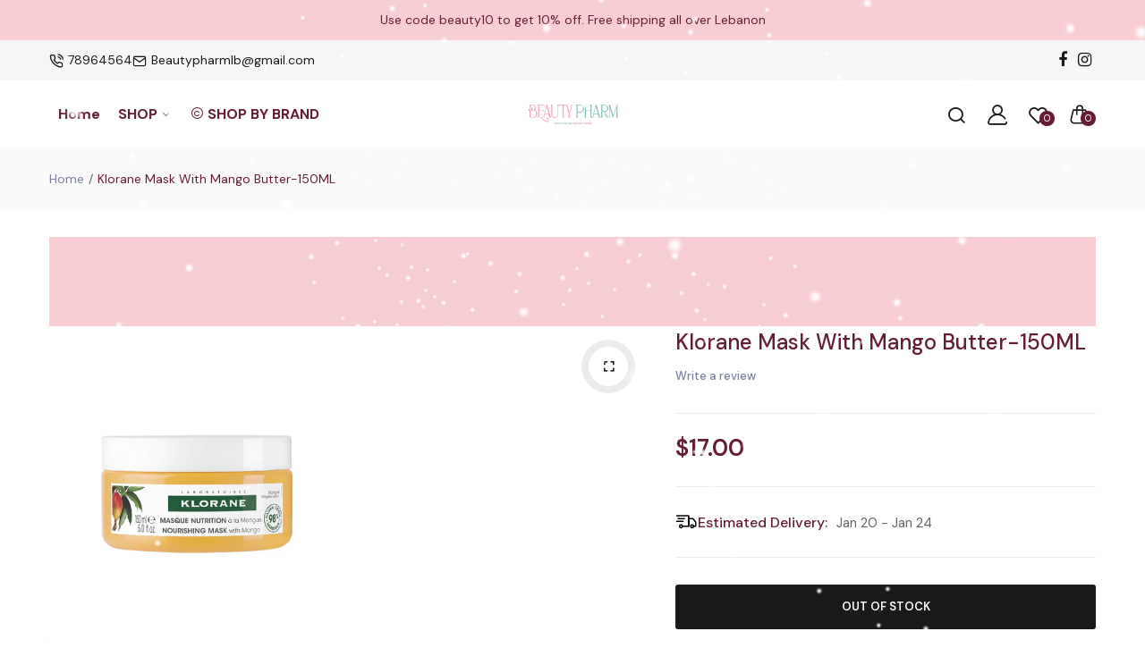

--- FILE ---
content_type: text/html; charset=utf-8
request_url: https://beautypharm-lb.com/products/klorane-mask-with-mango-butter-150ml
body_size: 30874
content:
<!doctype html>
<html class="no-js" lang="en">
<head>
  <meta charset="utf-8">   
  <meta http-equiv="X-UA-Compatible" content="IE=edge">
  <meta name="theme-color" content="#aaaaaa">
  <meta name="format-detection" content="telephone=no"><link rel="canonical" href="https://beautypharm-lb.com/products/klorane-mask-with-mango-butter-150ml"><link rel="prefetch" as="document" href="https://beautypharm-lb.com">
  <link rel="preconnect" href="//beaurty-pharm-lebanon.myshopify.com" crossorigin>
  <link rel="preconnect" href="//shopify.com" crossorigin>
  
  <title>Klorane Mask With Mango Butter-150ML&ndash; Beauty Pharm Lebanon</title>
    
      <meta name="description" content="Klorane Nourishing Mask with Mango Butter, Deep Conditioning Treatment, Moisturize &amp;amp; Hydrate Dry Hair.  ">
    
<link rel="shortcut icon" type="image/png" href="//beautypharm-lb.com/cdn/shop/files/beauty_pharm_logo_gry_32x.png?v=1721282034"><link rel="apple-touch-icon-precomposed" type="image/png" sizes="152x152" href="//beautypharm-lb.com/cdn/shop/files/beauty_pharm_logo_gry_152x.png?v=1721282034">
  <meta name="viewport" content="width=device-width,initial-scale=1">
  <meta name="theme-color" content="#2d2a6e">
  
  <link rel="preconnect" href="https://fonts.googleapis.com"><link rel="preconnect" href="https://fonts.gstatic.com" crossorigin><link href="https://fonts.googleapis.com/css2?family=DM+Sans:ital,wght@0,100;0,200;0,300;0,400;0,500;0,600;0,700;0,800;0,900;1,100;1,200;1,300;1,400;1,500;1,600;1,700;1,800;1,900&display=swap" rel="stylesheet"><style data-shopify>body{	font-family: DM Sans, sans-serif;;	font-weight: 400;}input,button{	font-family: DM Sans;}h1,.h1{	font-family: DM Sans, sans-serif;;	font-weight: ;}h2,.h2{	font-family: DM Sans, sans-serif;;	font-weight: ;}h3,.h3{	font-family: DM Sans, sans-serif;;	font-weight: ;}h4,.h4{	font-family: DM Sans, sans-serif;;	font-weight: ;}h5,.h5{	font-family: DM Sans, sans-serif;;	font-weight: ;}h6,.h6{	font-family: DM Sans, sans-serif;;	font-weight: ;}</style>
<link rel="preconnect" href=" //beautypharm-lb.com/cdn/shop/t/13/assets/style.fotorama.min.css?v=106436700360161332531721297451" crossorigin>
<link rel="preload" as="style" href="//beautypharm-lb.com/cdn/shop/t/13/assets/style.fotorama.min.css?v=106436700360161332531721297451">
<link href="//beautypharm-lb.com/cdn/shop/t/13/assets/style.fotorama.min.css?v=106436700360161332531721297451" rel="stylesheet" type="text/css" media="all" /> 
<link rel="preconnect" href=" //beautypharm-lb.com/cdn/shop/t/13/assets/style.magnific-popup.min.css?v=166369077899702518891721297451" crossorigin>
<link rel="preload" as="style" href="//beautypharm-lb.com/cdn/shop/t/13/assets/style.magnific-popup.min.css?v=166369077899702518891721297451">
<link href="//beautypharm-lb.com/cdn/shop/t/13/assets/style.magnific-popup.min.css?v=166369077899702518891721297451" rel="stylesheet" type="text/css" media="all" /> 
<link rel="preconnect" href=" //beautypharm-lb.com/cdn/shop/t/13/assets/style.pre_theme.min.css?v=3814" crossorigin>
<link rel="preload" as="style" href="//beautypharm-lb.com/cdn/shop/t/13/assets/style.pre_theme.css?v=153219320677855345211721297451">
<link href="//beautypharm-lb.com/cdn/shop/t/13/assets/style.pre_theme.css?v=153219320677855345211721297451" rel="stylesheet" type="text/css" media="all" /> 
<link rel="preconnect" href=" //beautypharm-lb.com/cdn/shop/t/13/assets/style.line-awesome.min.css?v=81656002692593350661721297451" crossorigin>
<link rel="preload" as="style" href="//beautypharm-lb.com/cdn/shop/t/13/assets/style.line-awesome.min.css?v=81656002692593350661721297451">
<link href="//beautypharm-lb.com/cdn/shop/t/13/assets/style.line-awesome.min.css?v=81656002692593350661721297451" rel="stylesheet" type="text/css" media="all" /> 
<link rel="preconnect" href=" //beautypharm-lb.com/cdn/shop/t/13/assets/dukamarket.css?v=74901411931273550181721297447" crossorigin>
<link rel="preload" as="style" href="//beautypharm-lb.com/cdn/shop/t/13/assets/dukamarket.css?v=74901411931273550181721297447">
<link href="//beautypharm-lb.com/cdn/shop/t/13/assets/dukamarket.css?v=74901411931273550181721297447" rel="stylesheet" type="text/css" media="all" />  
<link rel="preconnect" href=" //beautypharm-lb.com/cdn/shop/t/13/assets/style.font-awesome.min.css?v=21869632697367095781721297451" crossorigin>
<link rel="preload" as="style" href="//beautypharm-lb.com/cdn/shop/t/13/assets/style.font-awesome.min.css?v=21869632697367095781721297451">
<link href="//beautypharm-lb.com/cdn/shop/t/13/assets/style.font-awesome.min.css?v=21869632697367095781721297451" rel="stylesheet" type="text/css" media="all" />
<link rel="preload" as="style" href="//beautypharm-lb.com/cdn/shop/t/13/assets/style.linearicons-free.css?v=42576630638055735471721297451">
<link href="//beautypharm-lb.com/cdn/shop/t/13/assets/style.linearicons-free.css?v=42576630638055735471721297451" rel="stylesheet" type="text/css" media="all" />
<link rel="preconnect" href=" //beautypharm-lb.com/cdn/shop/t/13/assets/style.slick-theme.min.css?v=161686070267836145841721297451" crossorigin>
<link rel="preload" as="style" href="//beautypharm-lb.com/cdn/shop/t/13/assets/style.slick-theme.min.css?v=161686070267836145841721297451">
<link href="//beautypharm-lb.com/cdn/shop/t/13/assets/style.slick-theme.min.css?v=161686070267836145841721297451" rel="stylesheet" type="text/css" media="all" />
<link rel="preconnect" href=" //beautypharm-lb.com/cdn/shop/t/13/assets/style.slick.min.css?v=59802560899855143101721297451" crossorigin>
<link rel="preload" as="style" href="//beautypharm-lb.com/cdn/shop/t/13/assets/style.slick.min.css?v=59802560899855143101721297451">
<link href="//beautypharm-lb.com/cdn/shop/t/13/assets/style.slick.min.css?v=59802560899855143101721297451" rel="stylesheet" type="text/css" media="all" />
<link rel="preconnect" href=" //beautypharm-lb.com/cdn/shop/t/13/assets/animate.css?v=73132803757515804051721297447" crossorigin>
<link rel="preload" as="style" href="//beautypharm-lb.com/cdn/shop/t/13/assets/animate.css?v=73132803757515804051721297447">
<link href="//beautypharm-lb.com/cdn/shop/t/13/assets/animate.css?v=73132803757515804051721297447" rel="stylesheet" type="text/css" media="all" />

<link rel="preconnect" href="//beautypharm-lb.com/cdn/shop/t/13/assets/style.header1.css?v=168913314395572307461721297494" crossorigin>
<link rel="preload" as="style" href="//beautypharm-lb.com/cdn/shop/t/13/assets/style.header1.css?v=168913314395572307461721297494">
<link href="//beautypharm-lb.com/cdn/shop/t/13/assets/style.header1.css?v=168913314395572307461721297494" rel="stylesheet" type="text/css" media="all" /> 


<link rel="preconnect" href=" //beautypharm-lb.com/cdn/shop/t/13/assets/style.footer1.css?v=119952235220352109941721297494" crossorigin>
<link rel="preload" as="style" href="//beautypharm-lb.com/cdn/shop/t/13/assets/style.footer1.css?v=119952235220352109941721297494">
<link href="//beautypharm-lb.com/cdn/shop/t/13/assets/style.footer1.css?v=119952235220352109941721297494" rel="stylesheet" type="text/css" media="all" />
<link rel="preconnect" href=" //beautypharm-lb.com/cdn/shop/t/13/assets/global.css?v=125277514832604413371721314266" crossorigin>
<link rel="preload" as="style" href="//beautypharm-lb.com/cdn/shop/t/13/assets/global.css?v=125277514832604413371721314266">
<link href="//beautypharm-lb.com/cdn/shop/t/13/assets/global.css?v=125277514832604413371721314266" rel="stylesheet" type="text/css" media="all" />	
<link rel="preconnect" href=" //beautypharm-lb.com/cdn/shop/t/13/assets/style.product.css?v=111378692401376041671721297494" crossorigin>
<link rel="preload" as="style" href="//beautypharm-lb.com/cdn/shop/t/13/assets/style.product.css?v=111378692401376041671721297494">
<link href="//beautypharm-lb.com/cdn/shop/t/13/assets/style.product.css?v=111378692401376041671721297494" rel="stylesheet" type="text/css" media="all" />
<link rel="preconnect" href=" //beautypharm-lb.com/cdn/shop/t/13/assets/style.product_page.css?v=147758332257669900911721297494" crossorigin>
<link rel="preload" as="style" href="//beautypharm-lb.com/cdn/shop/t/13/assets/style.product_page.css?v=147758332257669900911721297494">
<link href="//beautypharm-lb.com/cdn/shop/t/13/assets/style.product_page.css?v=147758332257669900911721297494" rel="stylesheet" type="text/css" media="all" />
<link rel="preconnect" href=" //beautypharm-lb.com/cdn/shop/t/13/assets/style.blog.css?v=57890532564047040771721297494" crossorigin>
<link rel="preload" as="style" href="//beautypharm-lb.com/cdn/shop/t/13/assets/style.blog.css?v=57890532564047040771721297494">
<link href="//beautypharm-lb.com/cdn/shop/t/13/assets/style.blog.css?v=57890532564047040771721297494" rel="stylesheet" type="text/css" media="all" /> 
  


  <link rel="preconnect" href=" //beautypharm-lb.com/cdn/shop/t/13/assets/custom-color-variants.css?v=57799347514307920161721927686" crossorigin>
  <link rel="preload" as="style" href="//beautypharm-lb.com/cdn/shop/t/13/assets/custom-color-variants.css?v=57799347514307920161721927686">
  <link href="//beautypharm-lb.com/cdn/shop/t/13/assets/custom-color-variants.css?v=57799347514307920161721927686" rel="stylesheet" type="text/css" media="all" />


  <script>(function(){if(typeof EventTarget!=="undefined"){let func=EventTarget.prototype.addEventListener;EventTarget.prototype.addEventListener=function(type,fn,capture){this.func=func;if(typeof capture!=="boolean"){capture=capture||{};capture.passive=!1}
this.func(type,fn,capture)}}}())</script>
<script src="//beautypharm-lb.com/cdn/shop/t/13/assets/jquery.min.js?v=8324501383853434791721297450"></script>
<script src="//beautypharm-lb.com/cdn/shop/t/13/assets/admin_setting.js?v=100738664718483591771721297493" defer="defer"></script>
<script src="//cdn.shopify.com/s/javascripts/currencies.js" defer="defer"></script>
<script src="//beautypharm-lb.com/cdn/shop/t/13/assets/jquery.currencies.min.js?v=106585551715055709661721297449" defer="defer"></script>
<script src="//beautypharm-lb.com/cdn/shop/t/13/assets/jquery.vendor.js?v=94035676792795509311721297450" defer="defer" id="cms_js"
        data-lazysizes='//beautypharm-lb.com/cdn/shop/t/13/assets/jquery.lazysizes.min.js?v=57058462155833580531721297449'
        data-slick='//beautypharm-lb.com/cdn/shop/t/13/assets/jquery.slick.min.js?v=71779134894361685811721297450'
        data-sc='//beautypharm-lb.com/cdn/shopifycloud/storefront/assets/themes_support/shopify_common-5f594365.js'
        data-cookie='//beautypharm-lb.com/cdn/shop/t/13/assets/jquery.cookie.js?v=177500111459531585031721297449'
        data-pjax='//beautypharm-lb.com/cdn/shop/t/13/assets/jquery.pjax.js?v=91449123784144015491721297450'
        data-countdown='//beautypharm-lb.com/cdn/shop/t/13/assets/jquery.countdown.min.js?v=165085004369697484571721297449'
        data-ui='//beautypharm-lb.com/cdn/shop/t/13/assets/jquery.ui.min.js?v=69021466927206107901721297450'
        data-fotorama='//beautypharm-lb.com/cdn/shop/t/13/assets/jquery.plugin.fotorama.min.js?v=66951651994545328081721297450'
        data-ez='//beautypharm-lb.com/cdn/shop/t/13/assets/jquery.ez-plus.min.js?v=101369038986024691821721297449'
        data-main='//beautypharm-lb.com/cdn/shop/t/13/assets/jquery.interact-function.js?v=11416932942902397741746621313'
        data-packery='//beautypharm-lb.com/cdn/shop/t/13/assets/jquery.packery.pkgd.min.js?v=77024133318628480961721297450'
        data-isotope='//beautypharm-lb.com/cdn/shop/t/13/assets/jquery.isotope.pkgd.min.js?v=59319809479902700221721297449'
        data-shopify='//beautypharm-lb.com/cdn/shop/t/13/assets/jquery.shopify.min.js?v=87371165692206551131721297450'
        data-gridslider='//beautypharm-lb.com/cdn/shop/t/13/assets/grid-slider.js?v=10853197957587579221721297449'
        data-validate='//beautypharm-lb.com/cdn/shop/t/13/assets/jquery.validate.js?v=59454712949848708031721297450'
        data-accordion='//beautypharm-lb.com/cdn/shop/t/13/assets/magicaccordion.js?v=155544292804177353601721297451'
        data-sticky-sidebar='//beautypharm-lb.com/cdn/shop/t/13/assets/jquery.sticky-sidebar.js?v=17284366095230779641721297450'
        data-magnific-popup='//beautypharm-lb.com/cdn/shop/t/13/assets/jquery.magnific-popup.min.js?v=184369421263510081681721297449'
        data-infinitescroll='//beautypharm-lb.com/cdn/shop/t/13/assets/infinitescroll.js?v=34579145206896286971721297449'
        data-waypoints='//beautypharm-lb.com/cdn/shop/t/13/assets/waypoints.js?v=23579171679490999281721297452'
        data-counterup='//beautypharm-lb.com/cdn/shop/t/13/assets/counterup.min.js?v=97866477266021736771721297447'
        data-wow='//beautypharm-lb.com/cdn/shop/t/13/assets/wow.min.js?v=115119078963534947431721297452'
        data-masonry='//beautypharm-lb.com/cdn/shop/t/13/assets/jquery.masonry.js?v=53754347867532378091721297450'
        data-custom='//beautypharm-lb.com/cdn/shop/t/13/assets/jquery.custom.js?v=144058047845513688821721297449'
        >
</script>
  
  <script>
    var theme = { moneyFormat: "${{amount}}",moneyFormatWithCurrency: "${{amount}} USD", };
    document.documentElement.className = document.documentElement.className.replace('no-js', 'js');
    const type_name = "product", t_cartCount = 1,t_shop_currency = "USD", t_moneyFormat = "\u003cspan class='money'\u003e$\u003c\/span\u003e", t_cart_url = "\/cart", pr_re_url = "\/recommendations\/products"; 
     $(window).on('load', function () {
          $("html:not('.no-js') .page-load").fadeOut("slow")
     });    
  </script>
	<script>window.performance && window.performance.mark && window.performance.mark('shopify.content_for_header.start');</script><meta id="shopify-digital-wallet" name="shopify-digital-wallet" content="/56321212586/digital_wallets/dialog">
<link rel="alternate" type="application/json+oembed" href="https://beautypharm-lb.com/products/klorane-mask-with-mango-butter-150ml.oembed">
<script async="async" src="/checkouts/internal/preloads.js?locale=en-US"></script>
<script id="shopify-features" type="application/json">{"accessToken":"6d08d150f0564893a0295035b1af8ead","betas":["rich-media-storefront-analytics"],"domain":"beautypharm-lb.com","predictiveSearch":true,"shopId":56321212586,"locale":"en"}</script>
<script>var Shopify = Shopify || {};
Shopify.shop = "beaurty-pharm-lebanon.myshopify.com";
Shopify.locale = "en";
Shopify.currency = {"active":"USD","rate":"1.0"};
Shopify.country = "US";
Shopify.theme = {"name":"sofine old","id":143450865887,"schema_name":"Sofine theme","schema_version":"2.0.0","theme_store_id":null,"role":"main"};
Shopify.theme.handle = "null";
Shopify.theme.style = {"id":null,"handle":null};
Shopify.cdnHost = "beautypharm-lb.com/cdn";
Shopify.routes = Shopify.routes || {};
Shopify.routes.root = "/";</script>
<script type="module">!function(o){(o.Shopify=o.Shopify||{}).modules=!0}(window);</script>
<script>!function(o){function n(){var o=[];function n(){o.push(Array.prototype.slice.apply(arguments))}return n.q=o,n}var t=o.Shopify=o.Shopify||{};t.loadFeatures=n(),t.autoloadFeatures=n()}(window);</script>
<script id="shop-js-analytics" type="application/json">{"pageType":"product"}</script>
<script defer="defer" async type="module" src="//beautypharm-lb.com/cdn/shopifycloud/shop-js/modules/v2/client.init-shop-cart-sync_C5BV16lS.en.esm.js"></script>
<script defer="defer" async type="module" src="//beautypharm-lb.com/cdn/shopifycloud/shop-js/modules/v2/chunk.common_CygWptCX.esm.js"></script>
<script type="module">
  await import("//beautypharm-lb.com/cdn/shopifycloud/shop-js/modules/v2/client.init-shop-cart-sync_C5BV16lS.en.esm.js");
await import("//beautypharm-lb.com/cdn/shopifycloud/shop-js/modules/v2/chunk.common_CygWptCX.esm.js");

  window.Shopify.SignInWithShop?.initShopCartSync?.({"fedCMEnabled":true,"windoidEnabled":true});

</script>
<script>(function() {
  var isLoaded = false;
  function asyncLoad() {
    if (isLoaded) return;
    isLoaded = true;
    var urls = ["\/\/cdn.shopify.com\/proxy\/16e2d3255d595bae8727217487053517283bd0d68136ca816a40017b37da197f\/api.goaffpro.com\/loader.js?shop=beaurty-pharm-lebanon.myshopify.com\u0026sp-cache-control=cHVibGljLCBtYXgtYWdlPTkwMA","\/\/cdn.shopify.com\/proxy\/6cf78928781d05f50c084e2d3d91b39d7212a26657277a2c799bcc161402d05e\/apps.anhkiet.info\/snowfall-effect\/scripts\/c5a6da2f38d7706473f015a686ee1e4c.js?token=20251214073051\u0026shop=beaurty-pharm-lebanon.myshopify.com\u0026sp-cache-control=cHVibGljLCBtYXgtYWdlPTkwMA"];
    for (var i = 0; i < urls.length; i++) {
      var s = document.createElement('script');
      s.type = 'text/javascript';
      s.async = true;
      s.src = urls[i];
      var x = document.getElementsByTagName('script')[0];
      x.parentNode.insertBefore(s, x);
    }
  };
  if(window.attachEvent) {
    window.attachEvent('onload', asyncLoad);
  } else {
    window.addEventListener('load', asyncLoad, false);
  }
})();</script>
<script id="__st">var __st={"a":56321212586,"offset":10800,"reqid":"af1f0b72-3c4d-4542-ab35-a589901d0e5d-1768791359","pageurl":"beautypharm-lb.com\/products\/klorane-mask-with-mango-butter-150ml","u":"89dc2ac7d3bf","p":"product","rtyp":"product","rid":8024930156767};</script>
<script>window.ShopifyPaypalV4VisibilityTracking = true;</script>
<script id="captcha-bootstrap">!function(){'use strict';const t='contact',e='account',n='new_comment',o=[[t,t],['blogs',n],['comments',n],[t,'customer']],c=[[e,'customer_login'],[e,'guest_login'],[e,'recover_customer_password'],[e,'create_customer']],r=t=>t.map((([t,e])=>`form[action*='/${t}']:not([data-nocaptcha='true']) input[name='form_type'][value='${e}']`)).join(','),a=t=>()=>t?[...document.querySelectorAll(t)].map((t=>t.form)):[];function s(){const t=[...o],e=r(t);return a(e)}const i='password',u='form_key',d=['recaptcha-v3-token','g-recaptcha-response','h-captcha-response',i],f=()=>{try{return window.sessionStorage}catch{return}},m='__shopify_v',_=t=>t.elements[u];function p(t,e,n=!1){try{const o=window.sessionStorage,c=JSON.parse(o.getItem(e)),{data:r}=function(t){const{data:e,action:n}=t;return t[m]||n?{data:e,action:n}:{data:t,action:n}}(c);for(const[e,n]of Object.entries(r))t.elements[e]&&(t.elements[e].value=n);n&&o.removeItem(e)}catch(o){console.error('form repopulation failed',{error:o})}}const l='form_type',E='cptcha';function T(t){t.dataset[E]=!0}const w=window,h=w.document,L='Shopify',v='ce_forms',y='captcha';let A=!1;((t,e)=>{const n=(g='f06e6c50-85a8-45c8-87d0-21a2b65856fe',I='https://cdn.shopify.com/shopifycloud/storefront-forms-hcaptcha/ce_storefront_forms_captcha_hcaptcha.v1.5.2.iife.js',D={infoText:'Protected by hCaptcha',privacyText:'Privacy',termsText:'Terms'},(t,e,n)=>{const o=w[L][v],c=o.bindForm;if(c)return c(t,g,e,D).then(n);var r;o.q.push([[t,g,e,D],n]),r=I,A||(h.body.append(Object.assign(h.createElement('script'),{id:'captcha-provider',async:!0,src:r})),A=!0)});var g,I,D;w[L]=w[L]||{},w[L][v]=w[L][v]||{},w[L][v].q=[],w[L][y]=w[L][y]||{},w[L][y].protect=function(t,e){n(t,void 0,e),T(t)},Object.freeze(w[L][y]),function(t,e,n,w,h,L){const[v,y,A,g]=function(t,e,n){const i=e?o:[],u=t?c:[],d=[...i,...u],f=r(d),m=r(i),_=r(d.filter((([t,e])=>n.includes(e))));return[a(f),a(m),a(_),s()]}(w,h,L),I=t=>{const e=t.target;return e instanceof HTMLFormElement?e:e&&e.form},D=t=>v().includes(t);t.addEventListener('submit',(t=>{const e=I(t);if(!e)return;const n=D(e)&&!e.dataset.hcaptchaBound&&!e.dataset.recaptchaBound,o=_(e),c=g().includes(e)&&(!o||!o.value);(n||c)&&t.preventDefault(),c&&!n&&(function(t){try{if(!f())return;!function(t){const e=f();if(!e)return;const n=_(t);if(!n)return;const o=n.value;o&&e.removeItem(o)}(t);const e=Array.from(Array(32),(()=>Math.random().toString(36)[2])).join('');!function(t,e){_(t)||t.append(Object.assign(document.createElement('input'),{type:'hidden',name:u})),t.elements[u].value=e}(t,e),function(t,e){const n=f();if(!n)return;const o=[...t.querySelectorAll(`input[type='${i}']`)].map((({name:t})=>t)),c=[...d,...o],r={};for(const[a,s]of new FormData(t).entries())c.includes(a)||(r[a]=s);n.setItem(e,JSON.stringify({[m]:1,action:t.action,data:r}))}(t,e)}catch(e){console.error('failed to persist form',e)}}(e),e.submit())}));const S=(t,e)=>{t&&!t.dataset[E]&&(n(t,e.some((e=>e===t))),T(t))};for(const o of['focusin','change'])t.addEventListener(o,(t=>{const e=I(t);D(e)&&S(e,y())}));const B=e.get('form_key'),M=e.get(l),P=B&&M;t.addEventListener('DOMContentLoaded',(()=>{const t=y();if(P)for(const e of t)e.elements[l].value===M&&p(e,B);[...new Set([...A(),...v().filter((t=>'true'===t.dataset.shopifyCaptcha))])].forEach((e=>S(e,t)))}))}(h,new URLSearchParams(w.location.search),n,t,e,['guest_login'])})(!0,!0)}();</script>
<script integrity="sha256-4kQ18oKyAcykRKYeNunJcIwy7WH5gtpwJnB7kiuLZ1E=" data-source-attribution="shopify.loadfeatures" defer="defer" src="//beautypharm-lb.com/cdn/shopifycloud/storefront/assets/storefront/load_feature-a0a9edcb.js" crossorigin="anonymous"></script>
<script data-source-attribution="shopify.dynamic_checkout.dynamic.init">var Shopify=Shopify||{};Shopify.PaymentButton=Shopify.PaymentButton||{isStorefrontPortableWallets:!0,init:function(){window.Shopify.PaymentButton.init=function(){};var t=document.createElement("script");t.src="https://beautypharm-lb.com/cdn/shopifycloud/portable-wallets/latest/portable-wallets.en.js",t.type="module",document.head.appendChild(t)}};
</script>
<script data-source-attribution="shopify.dynamic_checkout.buyer_consent">
  function portableWalletsHideBuyerConsent(e){var t=document.getElementById("shopify-buyer-consent"),n=document.getElementById("shopify-subscription-policy-button");t&&n&&(t.classList.add("hidden"),t.setAttribute("aria-hidden","true"),n.removeEventListener("click",e))}function portableWalletsShowBuyerConsent(e){var t=document.getElementById("shopify-buyer-consent"),n=document.getElementById("shopify-subscription-policy-button");t&&n&&(t.classList.remove("hidden"),t.removeAttribute("aria-hidden"),n.addEventListener("click",e))}window.Shopify?.PaymentButton&&(window.Shopify.PaymentButton.hideBuyerConsent=portableWalletsHideBuyerConsent,window.Shopify.PaymentButton.showBuyerConsent=portableWalletsShowBuyerConsent);
</script>
<script data-source-attribution="shopify.dynamic_checkout.cart.bootstrap">document.addEventListener("DOMContentLoaded",(function(){function t(){return document.querySelector("shopify-accelerated-checkout-cart, shopify-accelerated-checkout")}if(t())Shopify.PaymentButton.init();else{new MutationObserver((function(e,n){t()&&(Shopify.PaymentButton.init(),n.disconnect())})).observe(document.body,{childList:!0,subtree:!0})}}));
</script>
<script id="sections-script" data-sections="top-bar" defer="defer" src="//beautypharm-lb.com/cdn/shop/t/13/compiled_assets/scripts.js?v=3814"></script>
<script>window.performance && window.performance.mark && window.performance.mark('shopify.content_for_header.end');</script>
<meta property="og:image" content="https://cdn.shopify.com/s/files/1/0563/2121/2586/products/6ff497ee32cc49d1b2880782443e7556-Optimal.png?v=1679579224" />
<meta property="og:image:secure_url" content="https://cdn.shopify.com/s/files/1/0563/2121/2586/products/6ff497ee32cc49d1b2880782443e7556-Optimal.png?v=1679579224" />
<meta property="og:image:width" content="1081" />
<meta property="og:image:height" content="1080" />
<link href="https://monorail-edge.shopifysvc.com" rel="dns-prefetch">
<script>(function(){if ("sendBeacon" in navigator && "performance" in window) {try {var session_token_from_headers = performance.getEntriesByType('navigation')[0].serverTiming.find(x => x.name == '_s').description;} catch {var session_token_from_headers = undefined;}var session_cookie_matches = document.cookie.match(/_shopify_s=([^;]*)/);var session_token_from_cookie = session_cookie_matches && session_cookie_matches.length === 2 ? session_cookie_matches[1] : "";var session_token = session_token_from_headers || session_token_from_cookie || "";function handle_abandonment_event(e) {var entries = performance.getEntries().filter(function(entry) {return /monorail-edge.shopifysvc.com/.test(entry.name);});if (!window.abandonment_tracked && entries.length === 0) {window.abandonment_tracked = true;var currentMs = Date.now();var navigation_start = performance.timing.navigationStart;var payload = {shop_id: 56321212586,url: window.location.href,navigation_start,duration: currentMs - navigation_start,session_token,page_type: "product"};window.navigator.sendBeacon("https://monorail-edge.shopifysvc.com/v1/produce", JSON.stringify({schema_id: "online_store_buyer_site_abandonment/1.1",payload: payload,metadata: {event_created_at_ms: currentMs,event_sent_at_ms: currentMs}}));}}window.addEventListener('pagehide', handle_abandonment_event);}}());</script>
<script id="web-pixels-manager-setup">(function e(e,d,r,n,o){if(void 0===o&&(o={}),!Boolean(null===(a=null===(i=window.Shopify)||void 0===i?void 0:i.analytics)||void 0===a?void 0:a.replayQueue)){var i,a;window.Shopify=window.Shopify||{};var t=window.Shopify;t.analytics=t.analytics||{};var s=t.analytics;s.replayQueue=[],s.publish=function(e,d,r){return s.replayQueue.push([e,d,r]),!0};try{self.performance.mark("wpm:start")}catch(e){}var l=function(){var e={modern:/Edge?\/(1{2}[4-9]|1[2-9]\d|[2-9]\d{2}|\d{4,})\.\d+(\.\d+|)|Firefox\/(1{2}[4-9]|1[2-9]\d|[2-9]\d{2}|\d{4,})\.\d+(\.\d+|)|Chrom(ium|e)\/(9{2}|\d{3,})\.\d+(\.\d+|)|(Maci|X1{2}).+ Version\/(15\.\d+|(1[6-9]|[2-9]\d|\d{3,})\.\d+)([,.]\d+|)( \(\w+\)|)( Mobile\/\w+|) Safari\/|Chrome.+OPR\/(9{2}|\d{3,})\.\d+\.\d+|(CPU[ +]OS|iPhone[ +]OS|CPU[ +]iPhone|CPU IPhone OS|CPU iPad OS)[ +]+(15[._]\d+|(1[6-9]|[2-9]\d|\d{3,})[._]\d+)([._]\d+|)|Android:?[ /-](13[3-9]|1[4-9]\d|[2-9]\d{2}|\d{4,})(\.\d+|)(\.\d+|)|Android.+Firefox\/(13[5-9]|1[4-9]\d|[2-9]\d{2}|\d{4,})\.\d+(\.\d+|)|Android.+Chrom(ium|e)\/(13[3-9]|1[4-9]\d|[2-9]\d{2}|\d{4,})\.\d+(\.\d+|)|SamsungBrowser\/([2-9]\d|\d{3,})\.\d+/,legacy:/Edge?\/(1[6-9]|[2-9]\d|\d{3,})\.\d+(\.\d+|)|Firefox\/(5[4-9]|[6-9]\d|\d{3,})\.\d+(\.\d+|)|Chrom(ium|e)\/(5[1-9]|[6-9]\d|\d{3,})\.\d+(\.\d+|)([\d.]+$|.*Safari\/(?![\d.]+ Edge\/[\d.]+$))|(Maci|X1{2}).+ Version\/(10\.\d+|(1[1-9]|[2-9]\d|\d{3,})\.\d+)([,.]\d+|)( \(\w+\)|)( Mobile\/\w+|) Safari\/|Chrome.+OPR\/(3[89]|[4-9]\d|\d{3,})\.\d+\.\d+|(CPU[ +]OS|iPhone[ +]OS|CPU[ +]iPhone|CPU IPhone OS|CPU iPad OS)[ +]+(10[._]\d+|(1[1-9]|[2-9]\d|\d{3,})[._]\d+)([._]\d+|)|Android:?[ /-](13[3-9]|1[4-9]\d|[2-9]\d{2}|\d{4,})(\.\d+|)(\.\d+|)|Mobile Safari.+OPR\/([89]\d|\d{3,})\.\d+\.\d+|Android.+Firefox\/(13[5-9]|1[4-9]\d|[2-9]\d{2}|\d{4,})\.\d+(\.\d+|)|Android.+Chrom(ium|e)\/(13[3-9]|1[4-9]\d|[2-9]\d{2}|\d{4,})\.\d+(\.\d+|)|Android.+(UC? ?Browser|UCWEB|U3)[ /]?(15\.([5-9]|\d{2,})|(1[6-9]|[2-9]\d|\d{3,})\.\d+)\.\d+|SamsungBrowser\/(5\.\d+|([6-9]|\d{2,})\.\d+)|Android.+MQ{2}Browser\/(14(\.(9|\d{2,})|)|(1[5-9]|[2-9]\d|\d{3,})(\.\d+|))(\.\d+|)|K[Aa][Ii]OS\/(3\.\d+|([4-9]|\d{2,})\.\d+)(\.\d+|)/},d=e.modern,r=e.legacy,n=navigator.userAgent;return n.match(d)?"modern":n.match(r)?"legacy":"unknown"}(),u="modern"===l?"modern":"legacy",c=(null!=n?n:{modern:"",legacy:""})[u],f=function(e){return[e.baseUrl,"/wpm","/b",e.hashVersion,"modern"===e.buildTarget?"m":"l",".js"].join("")}({baseUrl:d,hashVersion:r,buildTarget:u}),m=function(e){var d=e.version,r=e.bundleTarget,n=e.surface,o=e.pageUrl,i=e.monorailEndpoint;return{emit:function(e){var a=e.status,t=e.errorMsg,s=(new Date).getTime(),l=JSON.stringify({metadata:{event_sent_at_ms:s},events:[{schema_id:"web_pixels_manager_load/3.1",payload:{version:d,bundle_target:r,page_url:o,status:a,surface:n,error_msg:t},metadata:{event_created_at_ms:s}}]});if(!i)return console&&console.warn&&console.warn("[Web Pixels Manager] No Monorail endpoint provided, skipping logging."),!1;try{return self.navigator.sendBeacon.bind(self.navigator)(i,l)}catch(e){}var u=new XMLHttpRequest;try{return u.open("POST",i,!0),u.setRequestHeader("Content-Type","text/plain"),u.send(l),!0}catch(e){return console&&console.warn&&console.warn("[Web Pixels Manager] Got an unhandled error while logging to Monorail."),!1}}}}({version:r,bundleTarget:l,surface:e.surface,pageUrl:self.location.href,monorailEndpoint:e.monorailEndpoint});try{o.browserTarget=l,function(e){var d=e.src,r=e.async,n=void 0===r||r,o=e.onload,i=e.onerror,a=e.sri,t=e.scriptDataAttributes,s=void 0===t?{}:t,l=document.createElement("script"),u=document.querySelector("head"),c=document.querySelector("body");if(l.async=n,l.src=d,a&&(l.integrity=a,l.crossOrigin="anonymous"),s)for(var f in s)if(Object.prototype.hasOwnProperty.call(s,f))try{l.dataset[f]=s[f]}catch(e){}if(o&&l.addEventListener("load",o),i&&l.addEventListener("error",i),u)u.appendChild(l);else{if(!c)throw new Error("Did not find a head or body element to append the script");c.appendChild(l)}}({src:f,async:!0,onload:function(){if(!function(){var e,d;return Boolean(null===(d=null===(e=window.Shopify)||void 0===e?void 0:e.analytics)||void 0===d?void 0:d.initialized)}()){var d=window.webPixelsManager.init(e)||void 0;if(d){var r=window.Shopify.analytics;r.replayQueue.forEach((function(e){var r=e[0],n=e[1],o=e[2];d.publishCustomEvent(r,n,o)})),r.replayQueue=[],r.publish=d.publishCustomEvent,r.visitor=d.visitor,r.initialized=!0}}},onerror:function(){return m.emit({status:"failed",errorMsg:"".concat(f," has failed to load")})},sri:function(e){var d=/^sha384-[A-Za-z0-9+/=]+$/;return"string"==typeof e&&d.test(e)}(c)?c:"",scriptDataAttributes:o}),m.emit({status:"loading"})}catch(e){m.emit({status:"failed",errorMsg:(null==e?void 0:e.message)||"Unknown error"})}}})({shopId: 56321212586,storefrontBaseUrl: "https://beautypharm-lb.com",extensionsBaseUrl: "https://extensions.shopifycdn.com/cdn/shopifycloud/web-pixels-manager",monorailEndpoint: "https://monorail-edge.shopifysvc.com/unstable/produce_batch",surface: "storefront-renderer",enabledBetaFlags: ["2dca8a86"],webPixelsConfigList: [{"id":"907215071","configuration":"{\"shop\":\"beaurty-pharm-lebanon.myshopify.com\",\"cookie_duration\":\"604800\"}","eventPayloadVersion":"v1","runtimeContext":"STRICT","scriptVersion":"a2e7513c3708f34b1f617d7ce88f9697","type":"APP","apiClientId":2744533,"privacyPurposes":["ANALYTICS","MARKETING"],"dataSharingAdjustments":{"protectedCustomerApprovalScopes":["read_customer_address","read_customer_email","read_customer_name","read_customer_personal_data","read_customer_phone"]}},{"id":"shopify-app-pixel","configuration":"{}","eventPayloadVersion":"v1","runtimeContext":"STRICT","scriptVersion":"0450","apiClientId":"shopify-pixel","type":"APP","privacyPurposes":["ANALYTICS","MARKETING"]},{"id":"shopify-custom-pixel","eventPayloadVersion":"v1","runtimeContext":"LAX","scriptVersion":"0450","apiClientId":"shopify-pixel","type":"CUSTOM","privacyPurposes":["ANALYTICS","MARKETING"]}],isMerchantRequest: false,initData: {"shop":{"name":"Beauty Pharm Lebanon","paymentSettings":{"currencyCode":"USD"},"myshopifyDomain":"beaurty-pharm-lebanon.myshopify.com","countryCode":"LB","storefrontUrl":"https:\/\/beautypharm-lb.com"},"customer":null,"cart":null,"checkout":null,"productVariants":[{"price":{"amount":17.0,"currencyCode":"USD"},"product":{"title":"Klorane Mask With Mango Butter-150ML","vendor":"Beauty Pharm Lebanon","id":"8024930156767","untranslatedTitle":"Klorane Mask With Mango Butter-150ML","url":"\/products\/klorane-mask-with-mango-butter-150ml","type":""},"id":"44085311045855","image":{"src":"\/\/beautypharm-lb.com\/cdn\/shop\/products\/6ff497ee32cc49d1b2880782443e7556-Optimal.png?v=1679579224"},"sku":"","title":"Default Title","untranslatedTitle":"Default Title"}],"purchasingCompany":null},},"https://beautypharm-lb.com/cdn","fcfee988w5aeb613cpc8e4bc33m6693e112",{"modern":"","legacy":""},{"shopId":"56321212586","storefrontBaseUrl":"https:\/\/beautypharm-lb.com","extensionBaseUrl":"https:\/\/extensions.shopifycdn.com\/cdn\/shopifycloud\/web-pixels-manager","surface":"storefront-renderer","enabledBetaFlags":"[\"2dca8a86\"]","isMerchantRequest":"false","hashVersion":"fcfee988w5aeb613cpc8e4bc33m6693e112","publish":"custom","events":"[[\"page_viewed\",{}],[\"product_viewed\",{\"productVariant\":{\"price\":{\"amount\":17.0,\"currencyCode\":\"USD\"},\"product\":{\"title\":\"Klorane Mask With Mango Butter-150ML\",\"vendor\":\"Beauty Pharm Lebanon\",\"id\":\"8024930156767\",\"untranslatedTitle\":\"Klorane Mask With Mango Butter-150ML\",\"url\":\"\/products\/klorane-mask-with-mango-butter-150ml\",\"type\":\"\"},\"id\":\"44085311045855\",\"image\":{\"src\":\"\/\/beautypharm-lb.com\/cdn\/shop\/products\/6ff497ee32cc49d1b2880782443e7556-Optimal.png?v=1679579224\"},\"sku\":\"\",\"title\":\"Default Title\",\"untranslatedTitle\":\"Default Title\"}}]]"});</script><script>
  window.ShopifyAnalytics = window.ShopifyAnalytics || {};
  window.ShopifyAnalytics.meta = window.ShopifyAnalytics.meta || {};
  window.ShopifyAnalytics.meta.currency = 'USD';
  var meta = {"product":{"id":8024930156767,"gid":"gid:\/\/shopify\/Product\/8024930156767","vendor":"Beauty Pharm Lebanon","type":"","handle":"klorane-mask-with-mango-butter-150ml","variants":[{"id":44085311045855,"price":1700,"name":"Klorane Mask With Mango Butter-150ML","public_title":null,"sku":""}],"remote":false},"page":{"pageType":"product","resourceType":"product","resourceId":8024930156767,"requestId":"af1f0b72-3c4d-4542-ab35-a589901d0e5d-1768791359"}};
  for (var attr in meta) {
    window.ShopifyAnalytics.meta[attr] = meta[attr];
  }
</script>
<script class="analytics">
  (function () {
    var customDocumentWrite = function(content) {
      var jquery = null;

      if (window.jQuery) {
        jquery = window.jQuery;
      } else if (window.Checkout && window.Checkout.$) {
        jquery = window.Checkout.$;
      }

      if (jquery) {
        jquery('body').append(content);
      }
    };

    var hasLoggedConversion = function(token) {
      if (token) {
        return document.cookie.indexOf('loggedConversion=' + token) !== -1;
      }
      return false;
    }

    var setCookieIfConversion = function(token) {
      if (token) {
        var twoMonthsFromNow = new Date(Date.now());
        twoMonthsFromNow.setMonth(twoMonthsFromNow.getMonth() + 2);

        document.cookie = 'loggedConversion=' + token + '; expires=' + twoMonthsFromNow;
      }
    }

    var trekkie = window.ShopifyAnalytics.lib = window.trekkie = window.trekkie || [];
    if (trekkie.integrations) {
      return;
    }
    trekkie.methods = [
      'identify',
      'page',
      'ready',
      'track',
      'trackForm',
      'trackLink'
    ];
    trekkie.factory = function(method) {
      return function() {
        var args = Array.prototype.slice.call(arguments);
        args.unshift(method);
        trekkie.push(args);
        return trekkie;
      };
    };
    for (var i = 0; i < trekkie.methods.length; i++) {
      var key = trekkie.methods[i];
      trekkie[key] = trekkie.factory(key);
    }
    trekkie.load = function(config) {
      trekkie.config = config || {};
      trekkie.config.initialDocumentCookie = document.cookie;
      var first = document.getElementsByTagName('script')[0];
      var script = document.createElement('script');
      script.type = 'text/javascript';
      script.onerror = function(e) {
        var scriptFallback = document.createElement('script');
        scriptFallback.type = 'text/javascript';
        scriptFallback.onerror = function(error) {
                var Monorail = {
      produce: function produce(monorailDomain, schemaId, payload) {
        var currentMs = new Date().getTime();
        var event = {
          schema_id: schemaId,
          payload: payload,
          metadata: {
            event_created_at_ms: currentMs,
            event_sent_at_ms: currentMs
          }
        };
        return Monorail.sendRequest("https://" + monorailDomain + "/v1/produce", JSON.stringify(event));
      },
      sendRequest: function sendRequest(endpointUrl, payload) {
        // Try the sendBeacon API
        if (window && window.navigator && typeof window.navigator.sendBeacon === 'function' && typeof window.Blob === 'function' && !Monorail.isIos12()) {
          var blobData = new window.Blob([payload], {
            type: 'text/plain'
          });

          if (window.navigator.sendBeacon(endpointUrl, blobData)) {
            return true;
          } // sendBeacon was not successful

        } // XHR beacon

        var xhr = new XMLHttpRequest();

        try {
          xhr.open('POST', endpointUrl);
          xhr.setRequestHeader('Content-Type', 'text/plain');
          xhr.send(payload);
        } catch (e) {
          console.log(e);
        }

        return false;
      },
      isIos12: function isIos12() {
        return window.navigator.userAgent.lastIndexOf('iPhone; CPU iPhone OS 12_') !== -1 || window.navigator.userAgent.lastIndexOf('iPad; CPU OS 12_') !== -1;
      }
    };
    Monorail.produce('monorail-edge.shopifysvc.com',
      'trekkie_storefront_load_errors/1.1',
      {shop_id: 56321212586,
      theme_id: 143450865887,
      app_name: "storefront",
      context_url: window.location.href,
      source_url: "//beautypharm-lb.com/cdn/s/trekkie.storefront.cd680fe47e6c39ca5d5df5f0a32d569bc48c0f27.min.js"});

        };
        scriptFallback.async = true;
        scriptFallback.src = '//beautypharm-lb.com/cdn/s/trekkie.storefront.cd680fe47e6c39ca5d5df5f0a32d569bc48c0f27.min.js';
        first.parentNode.insertBefore(scriptFallback, first);
      };
      script.async = true;
      script.src = '//beautypharm-lb.com/cdn/s/trekkie.storefront.cd680fe47e6c39ca5d5df5f0a32d569bc48c0f27.min.js';
      first.parentNode.insertBefore(script, first);
    };
    trekkie.load(
      {"Trekkie":{"appName":"storefront","development":false,"defaultAttributes":{"shopId":56321212586,"isMerchantRequest":null,"themeId":143450865887,"themeCityHash":"4457406517311302425","contentLanguage":"en","currency":"USD","eventMetadataId":"ee161416-d97e-45dc-a68a-c587e7c98dbd"},"isServerSideCookieWritingEnabled":true,"monorailRegion":"shop_domain","enabledBetaFlags":["65f19447"]},"Session Attribution":{},"S2S":{"facebookCapiEnabled":false,"source":"trekkie-storefront-renderer","apiClientId":580111}}
    );

    var loaded = false;
    trekkie.ready(function() {
      if (loaded) return;
      loaded = true;

      window.ShopifyAnalytics.lib = window.trekkie;

      var originalDocumentWrite = document.write;
      document.write = customDocumentWrite;
      try { window.ShopifyAnalytics.merchantGoogleAnalytics.call(this); } catch(error) {};
      document.write = originalDocumentWrite;

      window.ShopifyAnalytics.lib.page(null,{"pageType":"product","resourceType":"product","resourceId":8024930156767,"requestId":"af1f0b72-3c4d-4542-ab35-a589901d0e5d-1768791359","shopifyEmitted":true});

      var match = window.location.pathname.match(/checkouts\/(.+)\/(thank_you|post_purchase)/)
      var token = match? match[1]: undefined;
      if (!hasLoggedConversion(token)) {
        setCookieIfConversion(token);
        window.ShopifyAnalytics.lib.track("Viewed Product",{"currency":"USD","variantId":44085311045855,"productId":8024930156767,"productGid":"gid:\/\/shopify\/Product\/8024930156767","name":"Klorane Mask With Mango Butter-150ML","price":"17.00","sku":"","brand":"Beauty Pharm Lebanon","variant":null,"category":"","nonInteraction":true,"remote":false},undefined,undefined,{"shopifyEmitted":true});
      window.ShopifyAnalytics.lib.track("monorail:\/\/trekkie_storefront_viewed_product\/1.1",{"currency":"USD","variantId":44085311045855,"productId":8024930156767,"productGid":"gid:\/\/shopify\/Product\/8024930156767","name":"Klorane Mask With Mango Butter-150ML","price":"17.00","sku":"","brand":"Beauty Pharm Lebanon","variant":null,"category":"","nonInteraction":true,"remote":false,"referer":"https:\/\/beautypharm-lb.com\/products\/klorane-mask-with-mango-butter-150ml"});
      }
    });


        var eventsListenerScript = document.createElement('script');
        eventsListenerScript.async = true;
        eventsListenerScript.src = "//beautypharm-lb.com/cdn/shopifycloud/storefront/assets/shop_events_listener-3da45d37.js";
        document.getElementsByTagName('head')[0].appendChild(eventsListenerScript);

})();</script>
<script
  defer
  src="https://beautypharm-lb.com/cdn/shopifycloud/perf-kit/shopify-perf-kit-3.0.4.min.js"
  data-application="storefront-renderer"
  data-shop-id="56321212586"
  data-render-region="gcp-us-central1"
  data-page-type="product"
  data-theme-instance-id="143450865887"
  data-theme-name="Sofine theme"
  data-theme-version="2.0.0"
  data-monorail-region="shop_domain"
  data-resource-timing-sampling-rate="10"
  data-shs="true"
  data-shs-beacon="true"
  data-shs-export-with-fetch="true"
  data-shs-logs-sample-rate="1"
  data-shs-beacon-endpoint="https://beautypharm-lb.com/api/collect"
></script>
</head><body id="klorane-mask-with-mango-butter-150ml" class=" subpage  template-product  " data-header="1">
  
  <div class="page-load circle-loadding"><span></span></div>
  
  <div class="main " style="transform: none;">
  <header id="header">  
    <script type="text/javascript"> var shopCurrency = 'USD'; jQuery(document).ready(function($) { Currency.format = 'money_format'; var shopCurrency = 'USD'; Currency.moneyFormats[shopCurrency].money_with_currency_format = "${{amount}} USD"; Currency.moneyFormats[shopCurrency].money_format = "${{amount}}"; var defaultCurrency = 'USD'; var cookieCurrency = Currency.cookie.read(); /* Fix for customer account pages */ $('span.money span.money').each(function() { $(this).parents('span.money').removeClass('money'); }); /* Saving the current price */ $('span.money').each(function() { $(this).attr('data-currency-USD', $(this).html()); }); /*  If there's no cookie. */ if (cookieCurrency == null) { if (shopCurrency !== defaultCurrency) { Currency.convertAll(shopCurrency, defaultCurrency); } else { Currency.currentCurrency = defaultCurrency; } } /* If the cookie value does not correspond to any value in the currency dropdown. */ else if ($('[name=currencies]').length && $('[name=currencies] option[value=' + cookieCurrency + ']').length == 0) { Currency.currentCurrency = shopCurrency; Currency.cookie.write(shopCurrency); } else if (cookieCurrency === shopCurrency) { Currency.currentCurrency = shopCurrency; } else { Currency.convertAll(shopCurrency, cookieCurrency); } $('[name=currencies]').val(Currency.currentCurrency).change(function() { var newCurrency = $(this).val(); Currency.convertAll(Currency.currentCurrency, newCurrency); $('.selected-currency').text(Currency.currentCurrency); }); var original_selectCallback = window.selectCallback; var selectCallback = function(variant, selector) { original_selectCallback(variant, selector); Currency.convertAll(shopCurrency, $('[name=currencies]').val()); $('.selected-currency').text(Currency.currentCurrency); }; $('body').on('ajaxCart.afterCartLoad', function(cart) { Currency.convertAll(shopCurrency, $('[name=currencies]').val()); $('.selected-currency').text(Currency.currentCurrency); }); $('.selected-currency').text(Currency.currentCurrency); $("input[data-get-rates ]").on('click', function() { $(".wrap-shipping-fee").css('opacity', '1'); }); /* Currency Choose */ $(document).on('click', '.currency-lists li', function(e) { $('.currency-lists li').removeClass("active"); $(this).addClass("active"); var name_currency = $(this).find(".code_currency").text(); $('.currency-picker__wrapper .chosen-single span').text(name_currency); $('.currency-picker').val(name_currency); $('.currency-picker').val(name_currency).change(); Currency.cookie.write(name_currency); $('.lang-currency').empty(); var id = $(this).attr("data-value"); $('.lang-currency').append($(".currency-lists ." + id).text()); });  if (cookieCurrency != null) { $currencyActive = $(".currency-lists ." + cookieCurrency); $currencyActive.addClass('active').siblings().removeClass('active'); $currencyActive.parent().addClass('active'); $('.lang-currency').empty(); $('.lang-currency').append($(".currency-lists ." + cookieCurrency).text()); };  }); </script>

        
        
              <div id="shopify-section-top-bar" class="shopify-section cms-top-header cms-top-bar">
  
  <div class="topbar  " >
    
    <div class="container">
      <div class="row">
        <div class="announcement-bar">
          		
                  	<div class="wrapper-bar-message topbar-center col-lg-12 col-12 col-md-12 flex">
                        <p class="announcement-bar__message">
                          Use code beauty10 to get 10% off.                                              Free shipping all over Lebanon <style data-shopify>
                          	.announcement-bar__message a{
                          		color:#1a1a1a;
                                  background-color:#ffffff;
                          	}
                              .announcement-bar__message a:hover{
                                  color:#ffffff;
                                  background-color:#1a1a1a;
                              }  
                          </style>
                        </p>
                      </div></div>
      </div>
    </div>
  </div>
  

<style data-shopify>
:root {
  --bg-top-bar:#f8ced4;
  --color-text-top-bar:#651d32;
}
</style>






</div>
    		  <div id="shopify-section-top-header" class="shopify-section cms-top-header">
  
  <div class="topbar hide-mobile" >
    <div class="container">
      <div class="row">
        <div class="announcement-bar">
          		
          		<div class="topbar-left col-lg-6 col-12 col-md-12 flex hide-mobile">
                    <div class="top_contac">
                      <ul><li><a href="tel:78964564"><i class="icon-phone-call"></i> 78964564</a></li>
                         
<li><a href="mailto:Beautypharmlb@gmail.com"><i class="icon-mail"></i> Beautypharmlb@gmail.com</a></li>
                         
                      </ul>
                    </div>
                  </div>
          		
          		<div class="topbar-right col-lg-6 col-md-6 col-sm-12 flex hide-mobile">
                    	
                      <ul class="menu-language parent-list">
                        
                        
                        
                      </ul> 
                      
                      
<div class="laber-social-link socials clearfix">
<ul class="list-socials ">
  
  
  <li class="facebook">
    <a  target="_blank" href="" title="Facebook"><i class="fa fa-facebook"></i></a>
  </li>
  
  
  
  
  <li class="instagram">
    <a  target="_blank" href="https://www.instagram.com/beautypharmlb2?igsh=MXVnMTdsMWR2cGl1YQ==" title="Instargram"><i class="fa fa-instagram" aria-hidden="true"></i></a>
  </li>
  

  
  
  
  
</ul>
</div>

                    	
                    </div></div>
      </div>
    </div>
  </div>
  

<style data-shopify>
:root {
  --bg-top-header:#f6f6f8;
  --color-text-top-header:#1a1a1a;
  --color-text-top-header-hover:#d93939;
}
</style>




</div>
              <div id="shopify-section-header1" class="shopify-section header_megamenu">
<div data-section-id="header1" data-section-type="header-section">
    
      


<div class="header logo-center-menu-left header-1-lines ">
  

    <div class="header-main-wrap"> 
      <div class="header-top">
        
        <div class="container ">
          <div class="row">
            
            <div class="header-nav-mobile col-md-3 col-3">
              <div class="js-mobile-menu menu-bar mobile-navigation">
                <span class="icon">
                  <svg viewBox="0 0 32 32" xmlns="http://www.w3.org/2000/svg"><defs><style>.cls-1{fill:none;}</style></defs><title/><g data-name="Layer 2" id="Layer_2"><path d="M28,10H4A1,1,0,0,1,4,8H28a1,1,0,0,1,0,2Z"/><path d="M28,17H4a1,1,0,0,1,0-2H28a1,1,0,0,1,0,2Z"/><path d="M28,24H4a1,1,0,0,1,0-2H28a1,1,0,0,1,0,2Z"/></g><g id="frame"><rect class="cls-1" height="32" width="32"/></g></svg>
                </span>
              </div>
            </div><div class="header-logo hide-desktop flex-1">
    
        <a href="/" class="site-header__logo-image" title="Beauty Pharm Lebanon">
          
<img                                          
             src="//beautypharm-lb.com/cdn/shop/files/unnamed_0c1e8014-a641-4bcc-9e68-9d9d288d6c40_165x@2x.png?v=1759396683"                      
             alt="Beauty Pharm Lebanon"
             height="46.38333333333333"
             width="165"
             style="max-width: 165px; width:auto; height:auto;">
        </a>
      
</div>
              
            <div class="col-md-5 col-5 hide-mobile ps-static"><!--  /End check -->
<!--  Check and get sticky menu-->


<!--/End check --> 
  <div class="header-nav-inner">
    <div class="box-header-nav">
      <div class="container-wapper">        
        <ul id="menu-main-menu" class="main-menu clone-main-menu" ><li id="item_d68538b5-22d3-4082-9b4b-6cf2ab00a70b" class="type_dropdown menu-item "  >
                       <a class="cms-item-title " href="/" target="_self">
                         Home


                         
                      </a>
                    </li><li id="item_dropdown_MgHHET" class="type_dropdown menu-item   has-children "  >
                       <a class="cms-item-title " href="" target="_self">
                         SHOP


                           <i class="icon-chevron-down"></i> 
                      </a>                      
                         <div class="submenu" >
                           	<div id="bk_dropdown_MgHHET" class="lazy_menu_mega lazyload" data-include="/search?q=dropdown_MgHHET&view=item_menu">
                           		<div class="loading_bg"></div>
                         	</div>  
                      	</div>
                      
                    </li>
                        <li id="item_simple_DjAQRx" class="menu-item type_simple" >
                          <a class="cms-item-title" href="/pages/brands" target="_self">
	<span class="icon">
      <i class="lab las la-copyright"></i>
	</span>  
SHOP BY BRAND

</a>
                        </li>
                    
</ul>
      </div>
    </div>
  </div>

</div>
            
            <div class="header-logo hide-mobile col-md-2 col-2"><div class="header-logo hide-mobile col">
  
  
  <a href="/" class="site-header__logo-image" aria-label="Beauty Pharm Lebanon">
    
<img                                          
         src="//beautypharm-lb.com/cdn/shop/files/unnamed_0c1e8014-a641-4bcc-9e68-9d9d288d6c40_165x@2x.png?v=1759396683"                      
         alt="Beauty Pharm Lebanon"
          height="46.38333333333333"
          width="165"
         style="max-width: 165px; width:auto; height:auto;">
  </a>

  

  
  
</div></div>
            
            <div class="header-top-meta  col-md-5">
              <ul class="header-control">
                
                
                  
                  
                  <li class="header_search  hide-mobile">
                    
                    <a href="/search" class="header-search push_side header-icon" data-id="#search_pupop" title="WHAT ARE YOU LOOKING FOR?">
                      <i class="icon-search"></i>   
                    </a>  
                    
                  </li> 
                    
                
                
                  
                  <li class="signin item-list hide-mobile">
                    
<a href="/account/login" data-id="#login_pupop"  class="push_side header-icon" title="Login / Register" >
                      <i class="icon-user"></i>
                      <span>Login / Register</span>
                    </a>
                    
                  </li>
                 
                
                <li class="laber-wishlist hide-mobile"> 
                  <a data-id="#wishlist_popup" href="javascript:void(0);" class="push_side header-icon"  title="Wishlist">
                    <i class="icon-heart"></i>
                    <span class="header__counter" data-js-wishlist-count="0">0</span>
                  </a>                        
                </li>
                
                
                
                  <li class="box-minicart">
                    <div class="minicart ">
                      <div class="cart-block  box-has-content">
                        <a href="/cart" class="push_side header-icon" data-id="#js_cart_popup" title="Cart">
                          <?xml version="1.0" ?><svg viewBox="0 0 32 32" xmlns="http://www.w3.org/2000/svg"><defs><style>.cls-1{fill:none;}</style></defs><title/><g data-name="Layer 2" id="Layer_2"><path d="M23.52,29h-15a5.48,5.48,0,0,1-5.31-6.83L6.25,9.76a1,1,0,0,1,1-.76H24a1,1,0,0,1,1,.7l3.78,12.16a5.49,5.49,0,0,1-.83,4.91A5.41,5.41,0,0,1,23.52,29ZM8,11,5.11,22.65A3.5,3.5,0,0,0,8.48,27h15a3.44,3.44,0,0,0,2.79-1.42,3.5,3.5,0,0,0,.53-3.13L23.28,11Z"/><path d="M20,17a1,1,0,0,1-1-1V8a3,3,0,0,0-6,0v8a1,1,0,0,1-2,0V8A5,5,0,0,1,21,8v8A1,1,0,0,1,20,17Z"/></g><g id="frame"><rect class="cls-1" height="32" width="32"/></g></svg>
                          <span class="header__counter js-cart-count" data-js-cart-count="0">0</span>
                        </a>    

                        <span data-total-price class="total-price"><span class="text">Cart: </span>
                          <span class="js-total-price">
                            $0.00</span>
                        </span>
                      </div>     
                    </div>
                  </li>
                               
               
              </ul>
            </div>
          </div>
        </div>
      </div>      
    </div>
</div>
  </div><style data-shopify>
:root {
  --color-bg-header:#ffffff;
  --color-bg-header-sticky:#ffffff;
  --color-icon-header:#1a1a1a;
  --color-count-header:#651d32;
}
</style>

</div>    		  
          
    </header>
     
    	<div id="shopify-section-breadcrumb" class="shopify-section laber_section laber-breadcrumb"><div class="breadcrumbs">
    <div class="container">
      <div class="outline-breadcrum">
        <div class="wrap-breadcrum h_left v_middle">
          <div class="breadcrum text_left">
 		  	
          
          <ul class="list-unstyled ">
            <li><a href="/" >Home</a></li><li><span>Klorane Mask With Mango Butter-150ML</span></li></ul>
          
          </div>
        </div>
      </div>
    </div>
  </div>
<style data-shopify>
	.breadcrumbs{
        
        margin-bottom:30px ;
        background-color:#fafafa;
	}
	.breadcrumbs .outline-breadcrum .wrap-breadcrum{
		height:70px ;
	}
    @media (max-width: 1024px) {
        .breadcrumbs{
       	 	background: #f2f2f6;
        	margin-bottom:15px ;
		}
        .breadcrumbs .outline-breadcrum .wrap-breadcrum{
        	height:50px ;
        }	
    }
</style>





</div>
        <div class="page-container clearfix " id="PageContainer">
          <div class="container ">
          <div class="row row-15">
            
            <main id="MainContent " class="col">
              <div id="shopify-section-template--18163002966239__main" class="shopify-section laber-product-information">




<section>
<div itemscope itemtype="http://schema.org/Product">
  <meta itemprop="name" content="Klorane Mask With Mango Butter-150ML">
  <meta itemprop="url" content="https://beautypharm-lb.com/products/klorane-mask-with-mango-butter-150ml">
  <meta itemprop="image" content="//beautypharm-lb.com/cdn/shop/products/6ff497ee32cc49d1b2880782443e7556-Optimal_grande.png?v=1679579224">
<div class="main-content shop-page main-content-detail" 
     style="background-color:#f8ced4;
            padding-top:100px;
            padding-bottom:0px;">
 
    <div id="laber_template--18163002966239__main">
      <div class="content-offset grid_2_column">
        <div class="js_product_single" id="product-single" data-js-product >
          <script class="data-json-product" type="application/json">{"id":"8024930156767","handle":"klorane-mask-with-mango-butter-150ml","variants":[{"id":44085311045855,"title":"Default Title","option1":"Default Title","option2":null,"option3":null,"sku":"","requires_shipping":true,"taxable":true,"featured_image":null,"available":false,"name":"Klorane Mask With Mango Butter-150ML","public_title":null,"options":["Default Title"],"price":1700,"weight":0,"compare_at_price":null,"inventory_management":"shopify","barcode":"","requires_selling_plan":false,"selling_plan_allocations":[]}],"variants_quantity":[],"variants_price_sale_details":[],"options":["Title"],"images":[ {"id":"39765223276767","src":"//beautypharm-lb.com/cdn/shop/products/6ff497ee32cc49d1b2880782443e7556-Optimal.png?v=1679579224"} ], "media":[ {"id":"32361179906271"}],"metafields":{},"variants_metafields":[],"default_variant_id":"44085311045855","image_size":""}
</script>
          <div class="row details-info">
          <div class="details-thumb col-xs-12 col-sm-12  col-md-7 col-lg-7 ">
    <div class="product-cover-thumbnails">
      
          <div class="cms-wrap-main-slider grid_2_column">
            <div class="wrap-main-slider">
              <div data-slide-main data-width-zoom="0" data-height-zoom="0"  class="slider-fors">   
  
                
                  <div id="main_img_39765223276767" data-image-id="39765223276767"  class="full-item"><img  data-style-zoom ="3" class="main-image js-image-39765223276767" data-zoom-image="//beautypharm-lb.com/cdn/shop/products/6ff497ee32cc49d1b2880782443e7556-Optimal_1920x.png?v=1679579224"  src="//beautypharm-lb.com/cdn/shop/products/6ff497ee32cc49d1b2880782443e7556-Optimal_grande.png?v=1679579224" style="width:100%; height:auto"alt=""/></div> 
                
                 
                  
                 
              </div>
              <div class="main_appendArrows"></div>
              <div class="zoomContainerAppendTo"></div>
              
              <div data-js-gallery class="open_gallery">
                <i class="icon-fullscreen"></i>
                Zoom
              </div>
              
              
               
              
              
        
            </div>
          </div>
          <div data-slide-nav class="slider-nav row" data-slidesToShow ="7"  data-vertical ="false">                      
                                   
            <div id="thumb_img_39765223276767" data-thumb-id="39765223276767" data-image="//beautypharm-lb.com/cdn/shop/products/6ff497ee32cc49d1b2880782443e7556-Optimal_grande.png?v=1679579224" data-z-image="//beautypharm-lb.com/cdn/shop/products/6ff497ee32cc49d1b2880782443e7556-Optimal_1920x.png?v=1679579224" class="thumb_img"><div class="lazyload pr_lazy_img" data-bgset="//beautypharm-lb.com/cdn/shop/products/6ff497ee32cc49d1b2880782443e7556-Optimal_1x1.png?v=1679579224" data-ratio="1.000925925925926" data-sizes="auto" style="padding-top:99.90749306197965%;"></div></div> 
            
             
              
            
          </div>
        
       
        
      
      <div data-fotorama data-allow-full-screen="native" style="width:1px;height:1px;">
         <img class="lazyload" data-image-id="39765223276767" data-src="//beautypharm-lb.com/cdn/shop/products/6ff497ee32cc49d1b2880782443e7556-Optimal_1920x.png?v=1679579224" style="width:auto; height:auto" alt=""/>
      </div>
    </div>
 </div>
          <div id="js-stickySidebar" class="col-xs-12 col-sm-12  col-md-5 col-lg-5">
              <div class="js-sticky-sidebar" >
              <!-- sections/product-information.liquid -->
              <div itemprop="offers" itemscope itemtype="http://schema.org/Offer">
                <meta itemprop="url" content="/products/klorane-mask-with-mango-butter-150ml">
                <meta itemprop="sku" content="">
                <meta itemprop="priceCurrency" content="USD">
                <meta itemprop="price" content="17.0">
                <link itemprop="availability" href="http://schema.org/OutOfStock"><form method="post" action="/cart/add" accept-charset="UTF-8" class="form" enctype="multipart/form-data" novalidate="novalidate" data-type="add-to-cart-form"><input type="hidden" name="form_type" value="product" /><input type="hidden" name="utf8" value="✓" /><input type="hidden" name="id" value="44085311045855" data-js-product-variant-input>    
                 <h1 class="product-name">
                            <a href="/products/klorane-mask-with-mango-butter-150ml"  >Klorane Mask With Mango Butter-150ML</a>  
            
                          </h1>
                          <style data-shopify>
                            .details-info .product-name{
                              text-transform:none;
                              margin-top:0px;
                              margin-bottom:10px;
                              font-size: 24px;
                              font-weight:500;
                            }
                            @media (max-width: 767px) {
                              .details-info .product-name{
                              font-size: 24px
                              }
                            }
                          </style>
<div class="star-rating">
                            <span class="shopify-product-reviews-badge" data-id="8024930156767"></span>
                            <a href="#tab_product" class="write-review">Write a review</a>
                          </div><div class="product-price">              
                            
<span id="js-product-price" class="price" data-js-product-price>$17.00</span></div>
                				
            					
            					
            					
            					 <div class="page_product_countdown">
                                    
  
                              </div>
                                  <div class="prod_delivery-times">
                                    <span class="block__icon">
                                    <?xml version="1.0" ?><svg id="Icons" style="enable-background:new 0 0 32 32;" version="1.1" viewBox="0 0 32 32" xml:space="preserve" xmlns="http://www.w3.org/2000/svg" xmlns:xlink="http://www.w3.org/1999/xlink">
                                        <style type="text/css">
                                        	.st0{fill:none;stroke:#000000;stroke-width:2;stroke-linecap:round;stroke-linejoin:round;stroke-miterlimit:10;}
                                        		.st1{fill:none;stroke:#000000;stroke-width:2;stroke-linecap:round;stroke-linejoin:round;stroke-miterlimit:10;stroke-dasharray:3;}
                                        	.st2{fill:none;stroke:#000000;stroke-width:2;stroke-linejoin:round;stroke-miterlimit:10;}
                                        	.st3{fill:none;}
                                        </style>
                                        <polyline class="st0" points="2,9 19,9 19,24 10,24 "/><circle class="st0" cx="24" cy="24" r="2"/><circle class="st0" cx="8" cy="24" r="2"/><polyline class="st0" points="19,24 19,13 25,13 29,18 29,24 26,24 "/><line class="st0" x1="4" x2="13" y1="13" y2="13"/><line class="st0" x1="2" x2="11" y1="17" y2="17"/><rect class="st3" height="680" width="536" x="-288" y="-432"/></svg>
                                    </span>
                                    
                                    
                                    
                                    
                                    
                                    
                                    
                                    
                                    <div class="content">
                                    <p><label>Estimated Delivery:</label><span>Jan 20 - Jan 24</span></p>
                                    </div>
                                  </div>
                                
                                 <div data-product-meta class="cms-product-meta clearfix">  
                					
                					<div data-product-quantity class="js-quantity quantity  d-none " >
                                      <label>Qty:</label>
                					  <div class="group-quantity-button">
                						<a class="js_minus" href="#">
                                          <i class=" icon-minus"></i>
                                        </a>
                						<input id="Quantity" data-step="1" data-min="1" data-max="0" class="input-text js_qty" type="text" size="4" title="Qty" value="01" name="quantity">
                						<a class="js_plus" href="#">
                                        	<i class=" icon-plus"></i>
                                        </a>
                					  </div>
                					</div>
                					
                					<div class="group-button">
                					  <div class="inner">                    
                						
                						  <button type="submit" class="add-to-cart js_add_to_cart_button"  style="display:none!important;"  data-js-product-button-add-to-cart  data-pid="44085311045855">
                                            	<i aria-hidden="true" class="laber-loading fa fa-spinner fa-spin fa-3x fa-fw"></i>
                                            	<span class="text">Add to cart</span>
                                          </button>
                						  <a class="add-to-cart js-btn-sold-out  " data-js-product-button-sold-out  onclick="location.href='/products/klorane-mask-with-mango-butter-150ml'"><span class="text">Out of stock</span> </a>
                						
                					  </div>
                                                      					
            
                              
<style>
                                      .details-info .group-button .add-to-cart{
                                          background-color: #1a1a1a;
                                          border-color: #1a1a1a;
                                          color:#ffffff
                                      }
                                      .details-info .group-button .add-to-cart:hover {
                                          background-color: #d93939;
                                          border-color: #d93939;
                                          color:#ffffff
                                      }
                                      .group-button-buyitnow .shopify-payment-button button{
                                          background-color: #f3f3f3;
                                          color:#1a1a1a
                                      }
                                      .group-button-buyitnow .shopify-payment-button__button--unbranded:hover:not([disabled]){
                                          background-color: #1a1a1a;
                                          color:#ffffff
                                      }
                                  </style>
                              
                					</div>
                                      
                				  	</div>    				

                              <div class="compare-wishlist">
                                
                                
                                <a href="/account" class="compare-button btn btn--status js-store-lists-add-compare js-compare"
    
   data-pid="klorane-mask-with-mango-butter-150ml"
>	
        <i class="icon-layers"></i>
        <i class="icon-trash-2" data-button-content="added"></i>
  <span class="text">Add compare</span>
  <span class="added" data-button-content=added>Delete compare</span>
  
</a>
                                
            
                                
                                
                                <a href="/account" class="wishlist-button wishlist btn btn--status js-store-lists-add-wishlist js-wishlist"
    
>
  <i class="icon-heart"></i>
  <i class="icon-trash-2" data-button-content="added"></i>
  <span class="text">Add wishlist</span>
  	<span class="added" data-button-content=added>Delete wishlist</span>
</a>
                                
                                
                              </div><div class="product_infor"> 
                              



                			</div><div class="product_page_social">
                              









<div class="laber-social-sharing socials clearfix">
  <label>Share:</label>
  <ul>
    
    <li class="facebook">
      <a data-no-instant rel="noopener noreferrer nofollow" title="Share on Facebook" href="https://www.facebook.com/sharer/sharer.php?u=https://beautypharm-lb.com/products/klorane-mask-with-mango-butter-150ml" target="_blank" class="facebook ">
        <span class="title">Share on Facebook</span>
        <i class="fa fa-facebook"></i>
      </a>
    </li>
    
    
    

    	

    
    <li class="whatsapp">
      <a data-no-instant rel="nofollow" title="Share on whatsapp" target="_blank" class="whatsapp " href="https://wa.me/?text=Klorane%20Mask%20With%20Mango%20Butter-150ML&#x20;https://beautypharm-lb.com/products/klorane-mask-with-mango-butter-150ml"> 
        <span class="title">Share on whatsapp</span>
        <i class="fa fa-whatsapp"></i>
      </a>
    </li>
    
  </ul>


</div>


</div><div class="product_description clearfix" style="font-size:16px; margin-top:0px; margin-bottom:0px;padding-top:30px; padding-bottom:0px; padding-right:0px; padding-left:0px; background-color:rgba(0,0,0,0); ">
                                  <h3>Description</h3>
                             	 Klorane Nourishing Mask with Mango Butter, Deep Conditioning Treatment, Moisturize &amp; Hydrate Dry Hair.
 <a data-animated="fadeIn" data-toggle="pill" href="#tab_des"></a></div><input type="hidden" name="product-id" value="8024930156767" /><input type="hidden" name="section-id" value="template--18163002966239__main" /></form>
                </div>
             </div>  
      </div>
    </div>        
     </div>        
    </div>
    </div>
</div>    
  </div>
</section><style data-shopify>#laber_template--18163002966239__main { margin-top: 0 ;			margin-right: 0 ;			margin-bottom: 30px ;			margin-left: 0 ;padding-top: 0 ;		 padding-right: 0 ; padding-bottom: 0 ; padding-left: 0 ;background-color:#ffffff;		 				border-radius:0 0 0 0				}@media only screen and (max-width: 1024px) {		#laber_template--18163002966239__main {margin-top: 0;margin-right: 0;margin-bottom: 30px;margin-left: 0;padding-top: 0;padding-right: 0;padding-bottom: 0;padding-left: 0;}	}</style><script type="text/javascript">
  $(document).ready(function() {
      /* Init fotoraman */   
      $script([jQuery('#cms_js').data('fotorama')], function () {
          var slideMain = $("div[data-slide-main]"),
              fotoramaElement = $('div[data-fotorama]'),
              images = fotoramaElement.children().clone(),
              startIndex = 0;         
          $("[data-js-gallery]").click(function () {
            if(!fotoramaElement.hasClass('init')){
                fotoramaElement.children().each(function() {
                    let lazy = $(this).data('src');
                    if(lazy){
                        $(this).attr('src', lazy);
                    }
                });
                fotoramaElement.addClass('init');
            }
            var currentSlide = slideMain.find('.slick-current');
            if(currentSlide.length){
                var imageId  = currentSlide.data('image-id');
                images.each(function( index ) {
                    if($(this).data('image-id') == imageId){
                        startIndex = index;
                        return false;
                    }
                });
            }
            var fotorama = fotoramaElement.fotorama({allowfullscreen: true, nav: 'thumbs'}).data('fotorama');
            fotorama.show({index: startIndex, time: 0});
            fotorama.requestFullScreen();
          });
          $('div[data-fotorama]').on('click', function (e, fotorama) {
            if ($(e.target).hasClass("fotorama__stage__frame")) {
              $('div[data-fotorama]').data('fotorama').cancelFullScreen();
              $('div[data-slide-nav]').find(".slick-track").css("transform","none");
            }
          });          
      });
      /* click on tab of product detail page */
      $(document).on('click','.cms-tab a[data-toggle="pill"]',function(e){ 
        e.preventDefault();
        var tab_id = $(this).attr('href');
        $(this).closest('ul').find("li").removeClass("active");
        $(this).closest('li').addClass("active");
        var class_st = $(tab_id).attr("class");
        $("."+class_st).removeClass("active");
        $(tab_id).addClass("active");
      });   
      
      /* CLick slick arrow button */
      $(document).on('click','div[data-slide-nav] .slick-arrow', function(){
        if ($("div[data-slide-nav] .thumb_img.slick-active").length > 0){      
          $("div[data-slide-nav] .thumb_img.slick-current").trigger('click');
        }
      });
  }); 
</script>




</div><div id="shopify-section-template--18163002966239__product-page-tab" class="shopify-section tab_product_page">

<section id="laber_template--18163002966239__product-page-tab"> 

<div id="tab_product" class="cms-tab nav-tab-style2">
  <ul class="nav list-nav"><li class="active"><a class="h3" data-animated="fadeIn" data-toggle="pill" href="#tab_des">Description</a></li>
                    <li><a class="h3" data-animated="fadeIn" data-toggle="pill" href="#tab1">Shipping & Return</a></li>
                  

<li><a class="h3" data-animated="rotateInDownLeft" data-toggle="pill" href="#tab_review">Reviews ( 0 ) </a></li></ul>	
  
  <div class="tab-content"><div id="tab_des" class="tab-panel active ">
				<div class="description">
				  <p>Klorane Nourishing Mask with Mango Butter, Deep Conditioning Treatment, Moisturize &amp; Hydrate Dry Hair.</p>
<p> </p>
				</div>
			  </div><div id="tab1" class="tab-panel">
                <div class="description"> 
                                    
                </div>
              </div>
            
            
<div id="tab_review" class="tab-panel">
				  <div class="custom-review">
					<div class="row">
					  <div id="shopify-product-reviews" class="col-xs-12 col-sm-12 col-md-12 col-lg-12" data-id="8024930156767">
						
					  </div>          
					</div>
				  </div>
				</div></div>
</div>
</section>
<script type="text/javascript">
  $(document).on('click', '.js-item-tab .heading-title', function (e) {
    var faq = $(this).closest('.js-item-tab').toggleClass('active');
    faq.siblings().removeClass('active');
  }); 
</script><style data-shopify>#laber_template--18163002966239__product-page-tab { margin-top: 0 ;			margin-right: 0 ;			margin-bottom: 80px ;			margin-left: 0 ;padding-top: 40px ;		 padding-right: 0 ; padding-bottom: 40px ; padding-left: 0 ;background-color:#ffffff;		 				border-radius:0 0 0 0				}@media only screen and (max-width: 1024px) {		#laber_template--18163002966239__product-page-tab {margin-top: 0;margin-right: 0;margin-bottom: 50px;margin-left: 0;padding-top: 20px;padding-right: 0;padding-bottom: 20px;padding-left: 0;}	}</style>




</div>
            </main>
          </div>
          </div>
        </div>

    	<div id="shopify-section-related-product-carousel" class="shopify-section cms_section  product_section laber_section">



	








<section id="laber_related-product-carousel" class="laber_collection_related">
<div class="container ">    
    <div class="products-arrivals">
		<div class="wrap_title medium ">
          
		  
          
          
		  <h3 class="section-title">Related Products</h3>  
		  
           
          
          
		  <div class="content">Commodo sociosqu venenatis cras dolor sagittis integer luctus maecenas.</div>
		  
          
		</div>
      <div class="section-content">
 		



 











        <div class="content_section slick-carousel">
        <div class="grid-slider collection-slider laber-slick-carousel ratio3_4 "  data-wrapper='#shopify-section-related-product-carousel'  data-adaptive-Height='false' data-autoplay='false' data-autoplay-Speed='3000' data-arrows='true' data-center-Mode='false' data-dots='false' data-fade='false' data-infinite='false' data-padding='15' data-rows='1' data-slides-To-Show='6' data-slides-To-Scroll='1' data-speed='300' data-vertical='false' data-vertical-Swiping='false' data-responsive='[{"breakpoint": 1921, "settings": {"slidesToShow":  6 }},{"breakpoint": 1920, "settings": {"slidesToShow":  6 }},{"breakpoint": 1480, "settings": {"slidesToShow":  5 }},{"breakpoint": 1200, "settings": {"slidesToShow":  4 }},{"breakpoint": 992, "settings": {"slidesToShow":  4 }},{"breakpoint": 768, "settings": {"slidesToShow":  3 }},{"breakpoint": 576, "settings": {"slidesToShow":  2 }},{"breakpoint": 481, "settings": {"slidesToShow":  2 }},{"breakpoint": 361, "settings": {"slidesToShow":  1 }},{"breakpoint": 1, "settings": {"slidesToShow":  1 }}]'  data-append-Arrows=".arrows_related-product-carousel" data-append-Dots=".dots_related-product-carousel" >        
                        
             
          		
          			
 

<div class="product-item" data-col="">
  <div class="product-collection"  data-js-product data-product-handle="differin-0-1-adapalene-acne-treatment-gel-0-5-oz" data-product-id="7953427136735" data-product-variant-id="43804733210847" data-json-product='{"id":"7953427136735","handle":"differin-0-1-adapalene-acne-treatment-gel-0-5-oz","variants":[{"id":43804733210847,"title":"Default Title","option1":"Default Title","option2":null,"option3":null,"sku":"","requires_shipping":true,"taxable":false,"featured_image":null,"available":false,"name":"Differin 0.1% Adapalene Acne Treatment Gel, 0.5 oz(oily and combination skin)","public_title":null,"options":["Default Title"],"price":1000,"weight":0,"compare_at_price":null,"inventory_management":"shopify","barcode":"","requires_selling_plan":false,"selling_plan_allocations":[]}],"variants_quantity":[],"variants_price_sale_details":[],"options":["Title"],"images":[ {"id":"39121101193439","src":"//beautypharm-lb.com/cdn/shop/products/6de9f325-46f9-4cdd-930f-2a23f8bce0e1.daabe3e35599fdf9ea1ad036a12ce821_1_5ab05c05-bb41-4f43-8bec-946b2c6347f6.jpg?v=1669898513"},{"id":"39121101127903","src":"//beautypharm-lb.com/cdn/shop/products/6de9f325-46f9-4cdd-930f-2a23f8bce0e1.daabe3e35599fdf9ea1ad036a12ce821_1.jpg?v=1669898513"},{"id":"39121107845343","src":"//beautypharm-lb.com/cdn/shop/products/8cc1509e-8cd5-423a-9ae1-9ae3f3bcf19e.a3db310b75ee9412d33e6a5193ca728e.jpg?v=1669898580"} ], "media":[ {"id":"31709722968287"}],"metafields":{},"variants_metafields":[],"default_variant_id":"43804733210847","image_size":""}'
 >
    <form method="post" action="/cart/add" accept-charset="UTF-8" class="frm_product_collection" enctype="multipart/form-data" data-js-product-form=""><input type="hidden" name="form_type" value="product" /><input type="hidden" name="utf8" value="✓" />
     <input type="hidden" name="id" value="43804733210847" data-js-product-variant-input>   
    <div class="product-collection__image product-image js-product-images-navigation js-product-images-hovered-end  cms-hover-image ">
                	
         <a href="/products/differin-0-1-adapalene-acne-treatment-gel-0-5-oz" class="d-block image_product cursor-default" data-js-product-image>
           
            
            	
           			<div data-image-effect class="pr_lazy_img main-img lazyload laber_bg_lz laber_img_1 scale" data-id="39121101193439" data-bgset="//beautypharm-lb.com/cdn/shop/products/6de9f325-46f9-4cdd-930f-2a23f8bce0e1.daabe3e35599fdf9ea1ad036a12ce821_1_5ab05c05-bb41-4f43-8bec-946b2c6347f6_1x1.jpg?v=1669898513" data-parent-fit="width" data-wiis data-ratio="1.0" data-sizes="auto" style="padding-top:100.0%;"></div>
            	
                 
            
           
           
            	
           			<div data-image-hover class="pr_lazy_img main-img lazyload laber_bg_lz laber_img_2 scale" data-id="39121101193439" data-bgset="//beautypharm-lb.com/cdn/shop/products/6de9f325-46f9-4cdd-930f-2a23f8bce0e1.daabe3e35599fdf9ea1ad036a12ce821_1_1x1.jpg?v=1669898513" data-parent-fit="width" data-wiis data-ratio="1.0" data-sizes="auto" style="padding-top:100.0%;"></div>
            		
            	
                 
             
           
      	</a><div class="product-image__overlay-top-left ">
              

<div class="label label--sale d-none-important" data-js-product-label-sale></div>




  
  
  
  

  





	
		<div class="label label--out-stock" data-js-product-label-out-stock>Out Stock</div>
	

            </div>
</div>
      <div class="product-collection__content style_">  
        
        
<div class="product-collection__title">
                  <h2>
                      <a href="/products/differin-0-1-adapalene-acne-treatment-gel-0-5-oz">Differin 0.1% Adapalene Acne Treatment Gel, 0.5 oz(oily and combination skin)</a>
                  </h2>
              </div>
              
              <div class="product-collection__reviews">
                <div class="spr spr--text-hide">
    <span class="shopify-product-reviews-badge" data-id="7953427136735"></span>
</div>
              </div><div class="frm-price-color"><div class="product-collection__price ">
                  <span class="price" data-js-product-price><span>$10.00</span></span>
              </div></div><div class="product-collection__variants  d-none">
                      <select name="id" class="d-none " data-js-product-variants="control"><option disabled="disabled" value="43804733210847">Default variant</option></select>
                  </div>	
        
      </div>
    <input type="hidden" name="product-id" value="7953427136735" /><input type="hidden" name="section-id" value="related-product-carousel" /></form>
  </div>
</div>   
                     
          
                        
             
          		
          			
 

<div class="product-item" data-col="">
  <div class="product-collection"  data-js-product data-product-handle="avene-cleanance-cleansing-gel-400-ml" data-product-id="7953437753567" data-product-variant-id="43804747530463" data-json-product='{"id":"7953437753567","handle":"avene-cleanance-cleansing-gel-400-ml","variants":[{"id":43804747530463,"title":"Default Title","option1":"Default Title","option2":null,"option3":null,"sku":"","requires_shipping":true,"taxable":false,"featured_image":null,"available":false,"name":"Avene Cleanance Cleansing Gel 400 ml","public_title":null,"options":["Default Title"],"price":2100,"weight":0,"compare_at_price":null,"inventory_management":"shopify","barcode":"3282770207774","requires_selling_plan":false,"selling_plan_allocations":[]}],"variants_quantity":[],"variants_price_sale_details":[],"options":["Title"],"images":[ {"id":"39073836105951","src":"//beautypharm-lb.com/cdn/shop/products/avene-cleanance-cleansing-gel-400ml_2_1_325x_3x.progressive_41abe65c-8221-4c7b-9e87-bb14e1a377a5.jpg?v=1669262604"} ], "media":[ {"id":"31661898825951"}],"metafields":{},"variants_metafields":[],"default_variant_id":"43804747530463","image_size":""}'
 >
    <form method="post" action="/cart/add" accept-charset="UTF-8" class="frm_product_collection" enctype="multipart/form-data" data-js-product-form=""><input type="hidden" name="form_type" value="product" /><input type="hidden" name="utf8" value="✓" />
     <input type="hidden" name="id" value="43804747530463" data-js-product-variant-input>   
    <div class="product-collection__image product-image js-product-images-navigation js-product-images-hovered-end  cms-hover-image ">
                	
         <a href="/products/avene-cleanance-cleansing-gel-400-ml" class="d-block image_product cursor-default" data-js-product-image>
           
            
            	
           			<div data-image-effect class="pr_lazy_img main-img lazyload laber_bg_lz laber_img_1 scale" data-id="39073836105951" data-bgset="//beautypharm-lb.com/cdn/shop/products/avene-cleanance-cleansing-gel-400ml_2_1_325x_3x.progressive_41abe65c-8221-4c7b-9e87-bb14e1a377a5_1x1.jpg?v=1669262604" data-parent-fit="width" data-wiis data-ratio="1.0" data-sizes="auto" style="padding-top:100.0%;"></div>
            	
                 
            
           
           
            	
                
                	<div data-image-hover class="pr_lazy_img main-img lazyload laber_bg_lz laber_img_2" style="padding-top:127%; background-image:url('//beautypharm-lb.com/cdn/shop/products/avene-cleanance-cleansing-gel-400ml_2_1_325x_3x.progressive_41abe65c-8221-4c7b-9e87-bb14e1a377a5_grande.jpg?v=1669262604')"></div>
                 
             
           
      	</a><div class="product-image__overlay-top-left ">
              

<div class="label label--sale d-none-important" data-js-product-label-sale></div>




  
  
  
  

  





	
		<div class="label label--out-stock" data-js-product-label-out-stock>Out Stock</div>
	

            </div>
</div>
      <div class="product-collection__content style_">  
        
        
<div class="product-collection__title">
                  <h2>
                      <a href="/products/avene-cleanance-cleansing-gel-400-ml">Avene Cleanance Cleansing Gel 400 ml</a>
                  </h2>
              </div>
              
              <div class="product-collection__reviews">
                <div class="spr spr--text-hide">
    <span class="shopify-product-reviews-badge" data-id="7953437753567"></span>
</div>
              </div><div class="frm-price-color"><div class="product-collection__price ">
                  <span class="price" data-js-product-price><span>$21.00</span></span>
              </div></div><div class="product-collection__variants  d-none">
                      <select name="id" class="d-none " data-js-product-variants="control"><option disabled="disabled" value="43804747530463">Default variant</option></select>
                  </div>	
        
      </div>
    <input type="hidden" name="product-id" value="7953437753567" /><input type="hidden" name="section-id" value="related-product-carousel" /></form>
  </div>
</div>   
                     
          
                        
             
          		
          			
 

<div class="product-item" data-col="">
  <div class="product-collection"  data-js-product data-product-handle="sheglam-color-bloom-dayglow-liquid-blush-shimmer-finish" data-product-id="8055397023967" data-product-variant-id="44228996268255" data-json-product='{"id":"8055397023967","handle":"sheglam-color-bloom-dayglow-liquid-blush-shimmer-finish","variants":[{"id":44228996268255,"title":"Float on","option1":"Float on","option2":null,"option3":null,"sku":"","requires_shipping":true,"taxable":false,"featured_image":{"id":40027556970719,"product_id":8055397023967,"position":1,"created_at":"2023-05-28T09:21:27+03:00","updated_at":"2023-05-28T09:21:28+03:00","alt":null,"width":1080,"height":1432,"src":"\/\/beautypharm-lb.com\/cdn\/shop\/files\/Screenshot_20230528-084403_2.jpg?v=1685254888","variant_ids":[44228996268255]},"available":false,"name":"Sheglam Color Bloom Dayglow Liquid Blush Shimmer Finish - Float on","public_title":"Float on","options":["Float on"],"price":600,"weight":0,"compare_at_price":null,"inventory_management":"shopify","barcode":"","featured_media":{"alt":null,"id":32626928156895,"position":1,"preview_image":{"aspect_ratio":0.754,"height":1432,"width":1080,"src":"\/\/beautypharm-lb.com\/cdn\/shop\/files\/Screenshot_20230528-084403_2.jpg?v=1685254888"}},"requires_selling_plan":false,"selling_plan_allocations":[]},{"id":44228996301023,"title":"Love Cake","option1":"Love Cake","option2":null,"option3":null,"sku":"","requires_shipping":true,"taxable":false,"featured_image":null,"available":false,"name":"Sheglam Color Bloom Dayglow Liquid Blush Shimmer Finish - Love Cake","public_title":"Love Cake","options":["Love Cake"],"price":600,"weight":0,"compare_at_price":null,"inventory_management":"shopify","barcode":"","requires_selling_plan":false,"selling_plan_allocations":[]},{"id":44340892762335,"title":"Rose ritual","option1":"Rose ritual","option2":null,"option3":null,"sku":"","requires_shipping":true,"taxable":false,"featured_image":{"id":40397987643615,"product_id":8055397023967,"position":4,"created_at":"2023-09-02T11:21:20+03:00","updated_at":"2023-09-02T11:21:21+03:00","alt":null,"width":1200,"height":1599,"src":"\/\/beautypharm-lb.com\/cdn\/shop\/files\/1676887725ffd749bb178648e6a95877ef5de2b0d6-f84cbc4e-e956-4f8b-bd20-3287ff0f1884_1200x_cb54187e-fc5b-4bf6-bfc3-ea68b92545d3.jpg?v=1693642881","variant_ids":[44340892762335]},"available":false,"name":"Sheglam Color Bloom Dayglow Liquid Blush Shimmer Finish - Rose ritual","public_title":"Rose ritual","options":["Rose ritual"],"price":600,"weight":0,"compare_at_price":null,"inventory_management":"shopify","barcode":null,"featured_media":{"alt":null,"id":33001679978719,"position":4,"preview_image":{"aspect_ratio":0.75,"height":1599,"width":1200,"src":"\/\/beautypharm-lb.com\/cdn\/shop\/files\/1676887725ffd749bb178648e6a95877ef5de2b0d6-f84cbc4e-e956-4f8b-bd20-3287ff0f1884_1200x_cb54187e-fc5b-4bf6-bfc3-ea68b92545d3.jpg?v=1693642881"}},"requires_selling_plan":false,"selling_plan_allocations":[]},{"id":44364418482399,"title":"Hush Hush","option1":"Hush Hush","option2":null,"option3":null,"sku":"","requires_shipping":true,"taxable":false,"featured_image":null,"available":false,"name":"Sheglam Color Bloom Dayglow Liquid Blush Shimmer Finish - Hush Hush","public_title":"Hush Hush","options":["Hush Hush"],"price":600,"weight":0,"compare_at_price":null,"inventory_management":"shopify","barcode":null,"requires_selling_plan":false,"selling_plan_allocations":[]},{"id":44413851074783,"title":"Birthday suit","option1":"Birthday suit","option2":null,"option3":null,"sku":"","requires_shipping":true,"taxable":false,"featured_image":null,"available":false,"name":"Sheglam Color Bloom Dayglow Liquid Blush Shimmer Finish - Birthday suit","public_title":"Birthday suit","options":["Birthday suit"],"price":600,"weight":0,"compare_at_price":null,"inventory_management":"shopify","barcode":null,"requires_selling_plan":false,"selling_plan_allocations":[]},{"id":44479103467743,"title":"Devoted","option1":"Devoted","option2":null,"option3":null,"sku":"","requires_shipping":true,"taxable":false,"featured_image":null,"available":false,"name":"Sheglam Color Bloom Dayglow Liquid Blush Shimmer Finish - Devoted","public_title":"Devoted","options":["Devoted"],"price":600,"weight":0,"compare_at_price":null,"inventory_management":"shopify","barcode":null,"requires_selling_plan":false,"selling_plan_allocations":[]},{"id":44849222418655,"title":"Petal talk","option1":"Petal talk","option2":null,"option3":null,"sku":"","requires_shipping":true,"taxable":false,"featured_image":{"id":41477075828959,"product_id":8055397023967,"position":5,"created_at":"2024-02-14T09:38:07+03:00","updated_at":"2024-02-14T09:38:08+03:00","alt":null,"width":1080,"height":1431,"src":"\/\/beautypharm-lb.com\/cdn\/shop\/files\/Screenshot-20240214-083229_2.jpg?v=1707892688","variant_ids":[44849222418655]},"available":false,"name":"Sheglam Color Bloom Dayglow Liquid Blush Shimmer Finish - Petal talk","public_title":"Petal talk","options":["Petal talk"],"price":600,"weight":0,"compare_at_price":null,"inventory_management":"shopify","barcode":null,"featured_media":{"alt":null,"id":34159504163039,"position":5,"preview_image":{"aspect_ratio":0.755,"height":1431,"width":1080,"src":"\/\/beautypharm-lb.com\/cdn\/shop\/files\/Screenshot-20240214-083229_2.jpg?v=1707892688"}},"requires_selling_plan":false,"selling_plan_allocations":[]},{"id":45092402888927,"title":"On point","option1":"On point","option2":null,"option3":null,"sku":"","requires_shipping":true,"taxable":false,"featured_image":null,"available":false,"name":"Sheglam Color Bloom Dayglow Liquid Blush Shimmer Finish - On point","public_title":"On point","options":["On point"],"price":600,"weight":0,"compare_at_price":null,"inventory_management":"shopify","barcode":null,"requires_selling_plan":false,"selling_plan_allocations":[]}],"variants_quantity":[],"variants_price_sale_details":[],"options":["Color"],"images":[ {"id":"40027556970719","src":"//beautypharm-lb.com/cdn/shop/files/Screenshot_20230528-084403_2.jpg?v=1685254888"},{"id":"40101970772191","src":"//beautypharm-lb.com/cdn/shop/files/Screenshot_20230617-084425_2.jpg?v=1686980765"},{"id":"40101970804959","src":"//beautypharm-lb.com/cdn/shop/files/Screenshot_20230617-084527_2.jpg?v=1686980765"},{"id":"40397987643615","src":"//beautypharm-lb.com/cdn/shop/files/1676887725ffd749bb178648e6a95877ef5de2b0d6-f84cbc4e-e956-4f8b-bd20-3287ff0f1884_1200x_cb54187e-fc5b-4bf6-bfc3-ea68b92545d3.jpg?v=1693642881"},{"id":"41477075828959","src":"//beautypharm-lb.com/cdn/shop/files/Screenshot-20240214-083229_2.jpg?v=1707892688"} ], "media":[ {"id":"32626928156895"}],"metafields":{},"variants_metafields":[],"default_variant_id":"44228996268255","image_size":""}'
 >
    <form method="post" action="/cart/add" accept-charset="UTF-8" class="frm_product_collection" enctype="multipart/form-data" data-js-product-form=""><input type="hidden" name="form_type" value="product" /><input type="hidden" name="utf8" value="✓" />
     <input type="hidden" name="id" value="44228996268255" data-js-product-variant-input>   
    <div class="product-collection__image product-image js-product-images-navigation js-product-images-hovered-end  cms-hover-image ">
                	
         <a href="/products/sheglam-color-bloom-dayglow-liquid-blush-shimmer-finish" class="d-block image_product cursor-default" data-js-product-image>
           
            
            	
           			<div data-image-effect class="pr_lazy_img main-img lazyload laber_bg_lz laber_img_1 scale" data-id="40027556970719" data-bgset="//beautypharm-lb.com/cdn/shop/files/Screenshot_20230528-084403_2_1x1.jpg?v=1685254888" data-parent-fit="width" data-wiis data-ratio="0.7541899441340782" data-sizes="auto" style="padding-top:132.5925925925926%;"></div>
            	
                 
            
           
           
            	
           			<div data-image-hover class="pr_lazy_img main-img lazyload laber_bg_lz laber_img_2 scale" data-id="40027556970719" data-bgset="//beautypharm-lb.com/cdn/shop/files/Screenshot_20230617-084425_2_1x1.jpg?v=1686980765" data-parent-fit="width" data-wiis data-ratio="0.7541899441340782" data-sizes="auto" style="padding-top:132.5925925925926%;"></div>
            		
            	
                 
             
           
      	</a><div class="product-image__overlay-top-left ">
              

<div class="label label--sale d-none-important" data-js-product-label-sale></div>




  
  
  
  

  





	
		<div class="label label--out-stock" data-js-product-label-out-stock>Out Stock</div>
	

            </div>
</div>
      <div class="product-collection__content style_">  
        
        
<div class="product-collection__title">
                  <h2>
                      <a href="/products/sheglam-color-bloom-dayglow-liquid-blush-shimmer-finish">Sheglam Color Bloom Dayglow Liquid Blush Shimmer Finish</a>
                  </h2>
              </div>
              
              <div class="product-collection__reviews">
                <div class="spr spr--text-hide">
    <span class="shopify-product-reviews-badge" data-id="8055397023967"></span>
</div>
              </div><div class="frm-price-color"><div class="product-collection__price ">
                  <span class="price" data-js-product-price><span>$6.00</span></span>
              </div></div><div class="product-collection__variants ">
                      <select name="id" class="" data-js-product-variants="control"><option disabled="disabled" value="44228996268255">Float on</option><option disabled="disabled" value="44228996301023">Love Cake</option><option disabled="disabled" value="44340892762335">Rose ritual</option><option disabled="disabled" value="44364418482399">Hush Hush</option><option disabled="disabled" value="44413851074783">Birthday suit</option><option disabled="disabled" value="44479103467743">Devoted</option><option disabled="disabled" value="44849222418655">Petal talk</option><option disabled="disabled" value="45092402888927">On point</option></select>
                  </div>	
        
      </div>
    <input type="hidden" name="product-id" value="8055397023967" /><input type="hidden" name="section-id" value="related-product-carousel" /></form>
  </div>
</div>   
                     
          
                        
             
          		
          			
 

<div class="product-item" data-col="">
  <div class="product-collection"  data-js-product data-product-handle="eau-thermale-avene-24-h-hydration-hydrance-aqua-gel-100-ml" data-product-id="7953440047327" data-product-variant-id="43804752347359" data-json-product='{"id":"7953440047327","handle":"eau-thermale-avene-24-h-hydration-hydrance-aqua-gel-100-ml","variants":[{"id":43804752347359,"title":"Default Title","option1":"Default Title","option2":null,"option3":null,"sku":null,"requires_shipping":true,"taxable":false,"featured_image":null,"available":true,"name":"Avène Eau THermal 24-H HYDRATION CLEANANCE AQUA GEL","public_title":null,"options":["Default Title"],"price":2850,"weight":0,"compare_at_price":2850,"inventory_management":"shopify","barcode":"3282770146394","requires_selling_plan":false,"selling_plan_allocations":[]}],"variants_quantity":[ {"id":"43804752347359","quantity":"3"} ],"variants_price_sale_details":[],"options":["Title"],"images":[ {"id":"42274883698911","src":"//beautypharm-lb.com/cdn/shop/files/Untitleddesign-2_325x_3x.progressive_14c41cc0-db49-476c-bee2-85ceec5a4a50.png?v=1714734824"} ], "media":[ {"id":"35042077933791"}],"metafields":{},"variants_metafields":[],"default_variant_id":"43804752347359","image_size":""}'
 >
    <form method="post" action="/cart/add" accept-charset="UTF-8" class="frm_product_collection" enctype="multipart/form-data" data-js-product-form=""><input type="hidden" name="form_type" value="product" /><input type="hidden" name="utf8" value="✓" />
     <input type="hidden" name="id" value="43804752347359" data-js-product-variant-input>   
    <div class="product-collection__image product-image js-product-images-navigation js-product-images-hovered-end  cms-hover-image ">
                	
         <a href="/products/eau-thermale-avene-24-h-hydration-hydrance-aqua-gel-100-ml" class="d-block image_product cursor-default" data-js-product-image>
           
            
            	
           			<div data-image-effect class="pr_lazy_img main-img lazyload laber_bg_lz laber_img_1 scale" data-id="42274883698911" data-bgset="//beautypharm-lb.com/cdn/shop/files/Untitleddesign-2_325x_3x.progressive_14c41cc0-db49-476c-bee2-85ceec5a4a50_1x1.png?v=1714734824" data-parent-fit="width" data-wiis data-ratio="1.0" data-sizes="auto" style="padding-top:100.0%;"></div>
            	
                 
            
           
           
            	
                
                	<div data-image-hover class="pr_lazy_img main-img lazyload laber_bg_lz laber_img_2" style="padding-top:127%; background-image:url('//beautypharm-lb.com/cdn/shop/files/Untitleddesign-2_325x_3x.progressive_14c41cc0-db49-476c-bee2-85ceec5a4a50_grande.png?v=1714734824')"></div>
                 
             
           
      	</a><div class="product-image__overlay-top-left ">
              

<div class="label label--sale d-none-important" data-js-product-label-sale></div>




  
  
  
  

  





	

            </div>
</div>
      <div class="product-collection__content style_">  
        
        
<div class="product-collection__title">
                  <h2>
                      <a href="/products/eau-thermale-avene-24-h-hydration-hydrance-aqua-gel-100-ml">Avène Eau THermal 24-H HYDRATION CLEANANCE AQUA GEL</a>
                  </h2>
              </div>
              
              <div class="product-collection__reviews">
                <div class="spr spr--text-hide">
    <span class="shopify-product-reviews-badge" data-id="7953440047327"></span>
</div>
              </div><div class="frm-price-color"><div class="product-collection__price ">
                  <span class="price" data-js-product-price><span>$28.50</span></span>
              </div></div><div class="product-collection__variants  d-none">
                      <select name="id" class="d-none " data-js-product-variants="control"><option selected="selected" value="43804752347359">Default variant</option></select>
                  </div>	
        
      </div>
    <input type="hidden" name="product-id" value="7953440047327" /><input type="hidden" name="section-id" value="related-product-carousel" /></form>
  </div>
</div>   
                     
          
                        
             
          		
          			
 

<div class="product-item" data-col="">
  <div class="product-collection"  data-js-product data-product-handle="bioderma-sensibio-cleansing-foaming-gel-200ml" data-product-id="8028216951007" data-product-variant-id="44097328316639" data-json-product='{"id":"8028216951007","handle":"bioderma-sensibio-cleansing-foaming-gel-200ml","variants":[{"id":44097328316639,"title":"200 ml","option1":"200 ml","option2":null,"option3":null,"sku":"","requires_shipping":true,"taxable":false,"featured_image":null,"available":false,"name":"Bioderma Sensibio Cleansing Foaming Gel-200ML - 200 ml","public_title":"200 ml","options":["200 ml"],"price":1400,"weight":0,"compare_at_price":null,"inventory_management":"shopify","barcode":"","requires_selling_plan":false,"selling_plan_allocations":[]},{"id":44097328349407,"title":"500 ml","option1":"500 ml","option2":null,"option3":null,"sku":"","requires_shipping":true,"taxable":false,"featured_image":null,"available":false,"name":"Bioderma Sensibio Cleansing Foaming Gel-200ML - 500 ml","public_title":"500 ml","options":["500 ml"],"price":2200,"weight":0,"compare_at_price":null,"inventory_management":"shopify","barcode":"","requires_selling_plan":false,"selling_plan_allocations":[]}],"variants_quantity":[],"variants_price_sale_details":[],"options":["Size"],"images":[ {"id":"39809848213727","src":"//beautypharm-lb.com/cdn/shop/products/product-bioderma-sensibio-cleansing-foaming-gel-200ml-nicolascare-01-637569421568163532.jpg?v=1680343842"} ], "media":[ {"id":"32406449684703"}],"metafields":{},"variants_metafields":[],"default_variant_id":"44097328316639","image_size":""}'
 >
    <form method="post" action="/cart/add" accept-charset="UTF-8" class="frm_product_collection" enctype="multipart/form-data" data-js-product-form=""><input type="hidden" name="form_type" value="product" /><input type="hidden" name="utf8" value="✓" />
     <input type="hidden" name="id" value="44097328316639" data-js-product-variant-input>   
    <div class="product-collection__image product-image js-product-images-navigation js-product-images-hovered-end  cms-hover-image ">
                	
         <a href="/products/bioderma-sensibio-cleansing-foaming-gel-200ml" class="d-block image_product cursor-default" data-js-product-image>
           
            
            	
           			<div data-image-effect class="pr_lazy_img main-img lazyload laber_bg_lz laber_img_1 scale" data-id="39809848213727" data-bgset="//beautypharm-lb.com/cdn/shop/products/product-bioderma-sensibio-cleansing-foaming-gel-200ml-nicolascare-01-637569421568163532_1x1.jpg?v=1680343842" data-parent-fit="width" data-wiis data-ratio="1.0" data-sizes="auto" style="padding-top:100.0%;"></div>
            	
                 
            
           
           
            	
                
                	<div data-image-hover class="pr_lazy_img main-img lazyload laber_bg_lz laber_img_2" style="padding-top:127%; background-image:url('//beautypharm-lb.com/cdn/shop/products/product-bioderma-sensibio-cleansing-foaming-gel-200ml-nicolascare-01-637569421568163532_grande.jpg?v=1680343842')"></div>
                 
             
           
      	</a><div class="product-image__overlay-top-left ">
              

<div class="label label--sale d-none-important" data-js-product-label-sale></div>




  
  
  
  

  





	
		<div class="label label--out-stock" data-js-product-label-out-stock>Out Stock</div>
	

            </div>
</div>
      <div class="product-collection__content style_">  
        
        
<div class="product-collection__title">
                  <h2>
                      <a href="/products/bioderma-sensibio-cleansing-foaming-gel-200ml">Bioderma Sensibio Cleansing Foaming Gel-200ML</a>
                  </h2>
              </div>
              
              <div class="product-collection__reviews">
                <div class="spr spr--text-hide">
    <span class="shopify-product-reviews-badge" data-id="8028216951007"></span>
</div>
              </div><div class="frm-price-color"><div class="product-collection__price ">
                  <span class="price" data-js-product-price><span>$14.00</span></span>
              </div></div><div class="product-collection__variants ">
                      <select name="id" class="" data-js-product-variants="control"><option disabled="disabled" value="44097328316639">200 ml</option><option disabled="disabled" value="44097328349407">500 ml</option></select>
                  </div>	
        
      </div>
    <input type="hidden" name="product-id" value="8028216951007" /><input type="hidden" name="section-id" value="related-product-carousel" /></form>
  </div>
</div>   
                     
          
                        
             
          		
          			
 

<div class="product-item" data-col="">
  <div class="product-collection"  data-js-product data-product-handle="avene-cleanance-cleansing-gel-100ml" data-product-id="7953442013407" data-product-variant-id="43804755001567" data-json-product='{"id":"7953442013407","handle":"avene-cleanance-cleansing-gel-100ml","variants":[{"id":43804755001567,"title":"Default Title","option1":"Default Title","option2":null,"option3":null,"sku":"","requires_shipping":true,"taxable":false,"featured_image":null,"available":true,"name":"Avene Cleanance Cleansing Gel 200 ml","public_title":null,"options":["Default Title"],"price":1500,"weight":0,"compare_at_price":null,"inventory_management":"shopify","barcode":"3282770139204","requires_selling_plan":false,"selling_plan_allocations":[]}],"variants_quantity":[ {"id":"43804755001567","quantity":"2"} ],"variants_price_sale_details":[],"options":["Title"],"images":[ {"id":"41876435206367","src":"//beautypharm-lb.com/cdn/shop/files/rn-image_picker_lib_temp_846c4961-f834-4ad8-9052-0f3f2395f556.jpg?v=1711898967"} ], "media":[ {"id":"34615201300703"}],"metafields":{},"variants_metafields":[],"default_variant_id":"43804755001567","image_size":""}'
 >
    <form method="post" action="/cart/add" accept-charset="UTF-8" class="frm_product_collection" enctype="multipart/form-data" data-js-product-form=""><input type="hidden" name="form_type" value="product" /><input type="hidden" name="utf8" value="✓" />
     <input type="hidden" name="id" value="43804755001567" data-js-product-variant-input>   
    <div class="product-collection__image product-image js-product-images-navigation js-product-images-hovered-end  cms-hover-image ">
                	
         <a href="/products/avene-cleanance-cleansing-gel-100ml" class="d-block image_product cursor-default" data-js-product-image>
           
            
            	
           			<div data-image-effect class="pr_lazy_img main-img lazyload laber_bg_lz laber_img_1 scale" data-id="41876435206367" data-bgset="//beautypharm-lb.com/cdn/shop/files/rn-image_picker_lib_temp_846c4961-f834-4ad8-9052-0f3f2395f556_1x1.jpg?v=1711898967" data-parent-fit="width" data-wiis data-ratio="1.0" data-sizes="auto" style="padding-top:100.0%;"></div>
            	
                 
            
           
           
            	
                
                	<div data-image-hover class="pr_lazy_img main-img lazyload laber_bg_lz laber_img_2" style="padding-top:127%; background-image:url('//beautypharm-lb.com/cdn/shop/files/rn-image_picker_lib_temp_846c4961-f834-4ad8-9052-0f3f2395f556_grande.jpg?v=1711898967')"></div>
                 
             
           
      	</a><div class="product-image__overlay-top-left ">
              

<div class="label label--sale d-none-important" data-js-product-label-sale></div>




  
  
  
  

  





	

            </div>
</div>
      <div class="product-collection__content style_">  
        
        
<div class="product-collection__title">
                  <h2>
                      <a href="/products/avene-cleanance-cleansing-gel-100ml">Avene Cleanance Cleansing Gel 200 ml</a>
                  </h2>
              </div>
              
              <div class="product-collection__reviews">
                <div class="spr spr--text-hide">
    <span class="shopify-product-reviews-badge" data-id="7953442013407"></span>
</div>
              </div><div class="frm-price-color"><div class="product-collection__price ">
                  <span class="price" data-js-product-price><span>$15.00</span></span>
              </div></div><div class="product-collection__variants  d-none">
                      <select name="id" class="d-none " data-js-product-variants="control"><option selected="selected" value="43804755001567">Default variant</option></select>
                  </div>	
        
      </div>
    <input type="hidden" name="product-id" value="7953442013407" /><input type="hidden" name="section-id" value="related-product-carousel" /></form>
  </div>
</div>   
                     
          
                        
             
          		
          			
 

<div class="product-item" data-col="">
  <div class="product-collection"  data-js-product data-product-handle="skwin-blacktan-tanning-oil" data-product-id="8054355230943" data-product-variant-id="44197529452767" data-json-product='{"id":"8054355230943","handle":"skwin-blacktan-tanning-oil","variants":[{"id":44197529452767,"title":"Default Title","option1":"Default Title","option2":null,"option3":null,"sku":"","requires_shipping":true,"taxable":false,"featured_image":null,"available":false,"name":"Skwin BLACKTAN Tanning Oil","public_title":null,"options":["Default Title"],"price":900,"weight":0,"compare_at_price":null,"inventory_management":"shopify","barcode":"","requires_selling_plan":false,"selling_plan_allocations":[]}],"variants_quantity":[],"variants_price_sale_details":[],"options":["Title"],"images":[ {"id":"40017364943071","src":"//beautypharm-lb.com/cdn/shop/files/IMG-20230524-WA0011_e41f8f0f-055c-4201-bf85-90239a3f7a6a.jpg?v=1684918007"},{"id":"40017364910303","src":"//beautypharm-lb.com/cdn/shop/files/IMG-20230524-WA0011.jpg?v=1684918007"} ], "media":[ {"id":"32616554463455"}],"metafields":{},"variants_metafields":[],"default_variant_id":"44197529452767","image_size":""}'
 >
    <form method="post" action="/cart/add" accept-charset="UTF-8" class="frm_product_collection" enctype="multipart/form-data" data-js-product-form=""><input type="hidden" name="form_type" value="product" /><input type="hidden" name="utf8" value="✓" />
     <input type="hidden" name="id" value="44197529452767" data-js-product-variant-input>   
    <div class="product-collection__image product-image js-product-images-navigation js-product-images-hovered-end  cms-hover-image ">
                	
         <a href="/products/skwin-blacktan-tanning-oil" class="d-block image_product cursor-default" data-js-product-image>
           
            
            	
           			<div data-image-effect class="pr_lazy_img main-img lazyload laber_bg_lz laber_img_1 scale" data-id="40017364943071" data-bgset="//beautypharm-lb.com/cdn/shop/files/IMG-20230524-WA0011_e41f8f0f-055c-4201-bf85-90239a3f7a6a_1x1.jpg?v=1684918007" data-parent-fit="width" data-wiis data-ratio="0.98125" data-sizes="auto" style="padding-top:101.9108280254777%;"></div>
            	
                 
            
           
           
            	
           			<div data-image-hover class="pr_lazy_img main-img lazyload laber_bg_lz laber_img_2 scale" data-id="40017364943071" data-bgset="//beautypharm-lb.com/cdn/shop/files/IMG-20230524-WA0011_1x1.jpg?v=1684918007" data-parent-fit="width" data-wiis data-ratio="0.98125" data-sizes="auto" style="padding-top:101.9108280254777%;"></div>
            		
            	
                 
             
           
      	</a><div class="product-image__overlay-top-left ">
              

<div class="label label--sale d-none-important" data-js-product-label-sale></div>




  
  
  
  

  





	
		<div class="label label--out-stock" data-js-product-label-out-stock>Out Stock</div>
	

            </div>
</div>
      <div class="product-collection__content style_">  
        
        
<div class="product-collection__title">
                  <h2>
                      <a href="/products/skwin-blacktan-tanning-oil">Skwin BLACKTAN Tanning Oil</a>
                  </h2>
              </div>
              
              <div class="product-collection__reviews">
                <div class="spr spr--text-hide">
    <span class="shopify-product-reviews-badge" data-id="8054355230943"></span>
</div>
              </div><div class="frm-price-color"><div class="product-collection__price ">
                  <span class="price" data-js-product-price><span>$9.00</span></span>
              </div></div><div class="product-collection__variants  d-none">
                      <select name="id" class="d-none " data-js-product-variants="control"><option disabled="disabled" value="44197529452767">Default variant</option></select>
                  </div>	
        
      </div>
    <input type="hidden" name="product-id" value="8054355230943" /><input type="hidden" name="section-id" value="related-product-carousel" /></form>
  </div>
</div>   
                     
          
                        
             
          		
          			
 

<div class="product-item" data-col="">
  <div class="product-collection"  data-js-product data-product-handle="dexeryl-cream-pierre-fabre" data-product-id="7953434083551" data-product-variant-id="43804742746335" data-json-product='{"id":"7953434083551","handle":"dexeryl-cream-pierre-fabre","variants":[{"id":43804742746335,"title":"Default Title","option1":"Default Title","option2":null,"option3":null,"sku":"","requires_shipping":true,"taxable":false,"featured_image":null,"available":false,"name":"Dexeryl cream Pierre fabre","public_title":null,"options":["Default Title"],"price":1000,"weight":0,"compare_at_price":null,"inventory_management":"shopify","barcode":"","requires_selling_plan":false,"selling_plan_allocations":[]}],"variants_quantity":[],"variants_price_sale_details":[],"options":["Title"],"images":[ {"id":"39104079397087","src":"//beautypharm-lb.com/cdn/shop/products/dexeryl_1080x_d8e3cd9f-cec6-49e0-bfb9-f1666540cecf.jpg?v=1669730839"} ], "media":[ {"id":"31692551291103"}],"metafields":{},"variants_metafields":[],"default_variant_id":"43804742746335","image_size":""}'
 >
    <form method="post" action="/cart/add" accept-charset="UTF-8" class="frm_product_collection" enctype="multipart/form-data" data-js-product-form=""><input type="hidden" name="form_type" value="product" /><input type="hidden" name="utf8" value="✓" />
     <input type="hidden" name="id" value="43804742746335" data-js-product-variant-input>   
    <div class="product-collection__image product-image js-product-images-navigation js-product-images-hovered-end  cms-hover-image ">
                	
         <a href="/products/dexeryl-cream-pierre-fabre" class="d-block image_product cursor-default" data-js-product-image>
           
            
            	
           			<div data-image-effect class="pr_lazy_img main-img lazyload laber_bg_lz laber_img_1 scale" data-id="39104079397087" data-bgset="//beautypharm-lb.com/cdn/shop/products/dexeryl_1080x_d8e3cd9f-cec6-49e0-bfb9-f1666540cecf_1x1.jpg?v=1669730839" data-parent-fit="width" data-wiis data-ratio="1.0" data-sizes="auto" style="padding-top:100.0%;"></div>
            	
                 
            
           
           
            	
                
                	<div data-image-hover class="pr_lazy_img main-img lazyload laber_bg_lz laber_img_2" style="padding-top:127%; background-image:url('//beautypharm-lb.com/cdn/shop/products/dexeryl_1080x_d8e3cd9f-cec6-49e0-bfb9-f1666540cecf_grande.jpg?v=1669730839')"></div>
                 
             
           
      	</a><div class="product-image__overlay-top-left ">
              

<div class="label label--sale d-none-important" data-js-product-label-sale></div>




  
  
  
  

  





	
		<div class="label label--out-stock" data-js-product-label-out-stock>Out Stock</div>
	

            </div>
</div>
      <div class="product-collection__content style_">  
        
        
<div class="product-collection__title">
                  <h2>
                      <a href="/products/dexeryl-cream-pierre-fabre">Dexeryl cream Pierre fabre</a>
                  </h2>
              </div>
              
              <div class="product-collection__reviews">
                <div class="spr spr--text-hide">
    <span class="shopify-product-reviews-badge" data-id="7953434083551"></span>
</div>
              </div><div class="frm-price-color"><div class="product-collection__price ">
                  <span class="price" data-js-product-price><span>$10.00</span></span>
              </div></div><div class="product-collection__variants  d-none">
                      <select name="id" class="d-none " data-js-product-variants="control"><option disabled="disabled" value="43804742746335">Default variant</option></select>
                  </div>	
        
      </div>
    <input type="hidden" name="product-id" value="7953434083551" /><input type="hidden" name="section-id" value="related-product-carousel" /></form>
  </div>
</div>   
                     
          
                        
             
          		
          			
 

<div class="product-item" data-col="">
  <div class="product-collection"  data-js-product data-product-handle="beesline-3-in-1-micellar-cleansing-water-400ml" data-product-id="7953427988703" data-product-variant-id="43819680202975" data-json-product='{"id":"7953427988703","handle":"beesline-3-in-1-micellar-cleansing-water-400ml","variants":[{"id":43819680202975,"title":"100 ml","option1":"100 ml","option2":null,"option3":null,"sku":"","requires_shipping":true,"taxable":false,"featured_image":null,"available":true,"name":"Beesline 3 in 1 Micellar Cleansing Water - 100 ml","public_title":"100 ml","options":["100 ml"],"price":200,"weight":0,"compare_at_price":null,"inventory_management":"shopify","barcode":"5281018709160","requires_selling_plan":false,"selling_plan_allocations":[]},{"id":43819680235743,"title":"400 ml","option1":"400 ml","option2":null,"option3":null,"sku":"","requires_shipping":true,"taxable":false,"featured_image":null,"available":false,"name":"Beesline 3 in 1 Micellar Cleansing Water - 400 ml","public_title":"400 ml","options":["400 ml"],"price":420,"weight":0,"compare_at_price":null,"inventory_management":"shopify","barcode":"5281018093085","requires_selling_plan":false,"selling_plan_allocations":[]}],"variants_quantity":[ {"id":"43819680202975","quantity":"1"} ],"variants_price_sale_details":[],"options":["Size"],"images":[ {"id":"39099390263519","src":"//beautypharm-lb.com/cdn/shop/products/untitled_design_1__1_540x_325x_3x.progressive_5c864ecb-b73c-414b-b389-d86edfd21b23.jpg?v=1669664252"},{"id":"39099390296287","src":"//beautypharm-lb.com/cdn/shop/products/286f3d076d7f43af9e86ac8fc66856c0-Optimal.png?v=1669664253"} ], "media":[ {"id":"31687812186335"}],"metafields":{},"variants_metafields":[],"default_variant_id":"43819680202975","image_size":""}'
 >
    <form method="post" action="/cart/add" accept-charset="UTF-8" class="frm_product_collection" enctype="multipart/form-data" data-js-product-form=""><input type="hidden" name="form_type" value="product" /><input type="hidden" name="utf8" value="✓" />
     <input type="hidden" name="id" value="43819680202975" data-js-product-variant-input>   
    <div class="product-collection__image product-image js-product-images-navigation js-product-images-hovered-end  cms-hover-image ">
                	
         <a href="/products/beesline-3-in-1-micellar-cleansing-water-400ml" class="d-block image_product cursor-default" data-js-product-image>
           
            
            	
           			<div data-image-effect class="pr_lazy_img main-img lazyload laber_bg_lz laber_img_1 scale" data-id="39099390263519" data-bgset="//beautypharm-lb.com/cdn/shop/products/untitled_design_1__1_540x_325x_3x.progressive_5c864ecb-b73c-414b-b389-d86edfd21b23_1x1.jpg?v=1669664252" data-parent-fit="width" data-wiis data-ratio="1.0" data-sizes="auto" style="padding-top:100.0%;"></div>
            	
                 
            
           
           
            	
           			<div data-image-hover class="pr_lazy_img main-img lazyload laber_bg_lz laber_img_2 scale" data-id="39099390263519" data-bgset="//beautypharm-lb.com/cdn/shop/products/286f3d076d7f43af9e86ac8fc66856c0-Optimal_1x1.png?v=1669664253" data-parent-fit="width" data-wiis data-ratio="1.0" data-sizes="auto" style="padding-top:100.0%;"></div>
            		
            	
                 
             
           
      	</a><div class="product-image__overlay-top-left ">
              

<div class="label label--sale d-none-important" data-js-product-label-sale></div>




  
  
  
  

  





	

            </div>
</div>
      <div class="product-collection__content style_">  
        
        
<div class="product-collection__title">
                  <h2>
                      <a href="/products/beesline-3-in-1-micellar-cleansing-water-400ml">Beesline 3 in 1 Micellar Cleansing Water</a>
                  </h2>
              </div>
              
              <div class="product-collection__reviews">
                <div class="spr spr--text-hide">
    <span class="shopify-product-reviews-badge" data-id="7953427988703"></span>
</div>
              </div><div class="frm-price-color"><div class="product-collection__price ">
                  <span class="price" data-js-product-price><span>$2.00</span></span>
              </div></div><div class="product-collection__variants ">
                      <select name="id" class="" data-js-product-variants="control"><option selected="selected" value="43819680202975">100 ml</option><option disabled="disabled" value="43819680235743">400 ml</option></select>
                  </div>	
        
      </div>
    <input type="hidden" name="product-id" value="7953427988703" /><input type="hidden" name="section-id" value="related-product-carousel" /></form>
  </div>
</div>   
                     
          
                        
             
          		
          			
 

<div class="product-item" data-col="">
  <div class="product-collection"  data-js-product data-product-handle="sheglam-glow-bloom-liquid-highlighter" data-product-id="8054935814367" data-product-variant-id="44199667761375" data-json-product='{"id":"8054935814367","handle":"sheglam-glow-bloom-liquid-highlighter","variants":[{"id":44199667728607,"title":"Tea cake","option1":"Tea cake","option2":null,"option3":null,"sku":"","requires_shipping":true,"taxable":false,"featured_image":{"id":40022752559327,"product_id":8054935814367,"position":1,"created_at":"2023-05-26T09:22:23+03:00","updated_at":"2023-05-26T09:22:25+03:00","alt":null,"width":574,"height":757,"src":"\/\/beautypharm-lb.com\/cdn\/shop\/files\/teacake_1080x_fa05e745-7539-48e8-b134-8a7b22cc0621.jpg?v=1685082145","variant_ids":[44199667728607]},"available":false,"name":"Sheglam Glow Bloom Liquid Highlighter - Tea cake","public_title":"Tea cake","options":["Tea cake"],"price":620,"weight":0,"compare_at_price":null,"inventory_management":"shopify","barcode":"6931611300286","featured_media":{"alt":null,"id":32622044971231,"position":1,"preview_image":{"aspect_ratio":0.758,"height":757,"width":574,"src":"\/\/beautypharm-lb.com\/cdn\/shop\/files\/teacake_1080x_fa05e745-7539-48e8-b134-8a7b22cc0621.jpg?v=1685082145"}},"requires_selling_plan":false,"selling_plan_allocations":[]},{"id":44199667761375,"title":"Bellini brunch","option1":"Bellini brunch","option2":null,"option3":null,"sku":"","requires_shipping":true,"taxable":false,"featured_image":{"id":40022752592095,"product_id":8054935814367,"position":2,"created_at":"2023-05-26T09:22:23+03:00","updated_at":"2023-05-26T09:22:25+03:00","alt":null,"width":574,"height":757,"src":"\/\/beautypharm-lb.com\/cdn\/shop\/files\/bellini_1080x_335978b9-a9e7-4ce5-a327-bd9666a70ddd.jpg?v=1685082145","variant_ids":[44199667761375]},"available":true,"name":"Sheglam Glow Bloom Liquid Highlighter - Bellini brunch","public_title":"Bellini brunch","options":["Bellini brunch"],"price":620,"weight":0,"compare_at_price":null,"inventory_management":"shopify","barcode":"6931611300293","featured_media":{"alt":null,"id":32622045003999,"position":2,"preview_image":{"aspect_ratio":0.758,"height":757,"width":574,"src":"\/\/beautypharm-lb.com\/cdn\/shop\/files\/bellini_1080x_335978b9-a9e7-4ce5-a327-bd9666a70ddd.jpg?v=1685082145"}},"requires_selling_plan":false,"selling_plan_allocations":[]},{"id":44228996399327,"title":"Vanilla Frost","option1":"Vanilla Frost","option2":null,"option3":null,"sku":"","requires_shipping":true,"taxable":true,"featured_image":null,"available":false,"name":"Sheglam Glow Bloom Liquid Highlighter - Vanilla Frost","public_title":"Vanilla Frost","options":["Vanilla Frost"],"price":620,"weight":0,"compare_at_price":null,"inventory_management":"shopify","barcode":"","requires_selling_plan":false,"selling_plan_allocations":[]}],"variants_quantity":[ {"id":"44199667761375","quantity":"1"} ],"variants_price_sale_details":[],"options":["Color"],"images":[ {"id":"40022752559327","src":"//beautypharm-lb.com/cdn/shop/files/teacake_1080x_fa05e745-7539-48e8-b134-8a7b22cc0621.jpg?v=1685082145"},{"id":"40022752592095","src":"//beautypharm-lb.com/cdn/shop/files/bellini_1080x_335978b9-a9e7-4ce5-a327-bd9666a70ddd.jpg?v=1685082145"},{"id":"40022753312991","src":"//beautypharm-lb.com/cdn/shop/files/IMG-20230526-WA0004.jpg?v=1685082272"},{"id":"40101973557471","src":"//beautypharm-lb.com/cdn/shop/files/Screenshot_20230617-084655_2.jpg?v=1686980886"} ], "media":[ {"id":"32622044971231"}],"metafields":{},"variants_metafields":[],"default_variant_id":"44199667761375","image_size":""}'
 >
    <form method="post" action="/cart/add" accept-charset="UTF-8" class="frm_product_collection" enctype="multipart/form-data" data-js-product-form=""><input type="hidden" name="form_type" value="product" /><input type="hidden" name="utf8" value="✓" />
     <input type="hidden" name="id" value="44199667761375" data-js-product-variant-input>   
    <div class="product-collection__image product-image js-product-images-navigation js-product-images-hovered-end  cms-hover-image ">
                	
         <a href="/products/sheglam-glow-bloom-liquid-highlighter" class="d-block image_product cursor-default" data-js-product-image>
           
            
            	
           			<div data-image-effect class="pr_lazy_img main-img lazyload laber_bg_lz laber_img_1 scale" data-id="40022752559327" data-bgset="//beautypharm-lb.com/cdn/shop/files/teacake_1080x_fa05e745-7539-48e8-b134-8a7b22cc0621_1x1.jpg?v=1685082145" data-parent-fit="width" data-wiis data-ratio="0.7582562747688243" data-sizes="auto" style="padding-top:131.8815331010453%;"></div>
            	
                 
            
           
           
            	
           			<div data-image-hover class="pr_lazy_img main-img lazyload laber_bg_lz laber_img_2 scale" data-id="40022752559327" data-bgset="//beautypharm-lb.com/cdn/shop/files/bellini_1080x_335978b9-a9e7-4ce5-a327-bd9666a70ddd_1x1.jpg?v=1685082145" data-parent-fit="width" data-wiis data-ratio="0.7582562747688243" data-sizes="auto" style="padding-top:131.8815331010453%;"></div>
            		
            	
                 
             
           
      	</a><div class="product-image__overlay-top-left ">
              

<div class="label label--sale d-none-important" data-js-product-label-sale></div>




  
  
  
  

  





	

            </div>
</div>
      <div class="product-collection__content style_">  
        
        
<div class="product-collection__title">
                  <h2>
                      <a href="/products/sheglam-glow-bloom-liquid-highlighter">Sheglam Glow Bloom Liquid Highlighter</a>
                  </h2>
              </div>
              
              <div class="product-collection__reviews">
                <div class="spr spr--text-hide">
    <span class="shopify-product-reviews-badge" data-id="8054935814367"></span>
</div>
              </div><div class="frm-price-color"><div class="product-collection__price ">
                  <span class="price" data-js-product-price><span>$6.20</span></span>
              </div></div><div class="product-collection__variants ">
                      <select name="id" class="" data-js-product-variants="control"><option disabled="disabled" value="44199667728607">Tea cake</option><option selected="selected" value="44199667761375">Bellini brunch</option><option disabled="disabled" value="44228996399327">Vanilla Frost</option></select>
                  </div>	
        
      </div>
    <input type="hidden" name="product-id" value="8054935814367" /><input type="hidden" name="section-id" value="related-product-carousel" /></form>
  </div>
</div>   
                     
          
                        
             
          		
          			
 

<div class="product-item" data-col="">
  <div class="product-collection"  data-js-product data-product-handle="tarte-shape-tape™-full-coverage-concealer" data-product-id="8831525388511" data-product-variant-id="47230804951263" data-json-product='{"id":"8831525388511","handle":"tarte-shape-tape™-full-coverage-concealer","variants":[{"id":47230804951263,"title":"8B PORCELAIN BEIGE","option1":"8B PORCELAIN BEIGE","option2":null,"option3":null,"sku":null,"requires_shipping":true,"taxable":true,"featured_image":null,"available":true,"name":"Tarte shape tape™ full-coverage concealer - 8B PORCELAIN BEIGE","public_title":"8B PORCELAIN BEIGE","options":["8B PORCELAIN BEIGE"],"price":3600,"weight":0,"compare_at_price":null,"inventory_management":"shopify","barcode":"846733030309","requires_selling_plan":false,"selling_plan_allocations":[]},{"id":46782758846687,"title":"12 N","option1":"12 N","option2":null,"option3":null,"sku":null,"requires_shipping":true,"taxable":true,"featured_image":null,"available":true,"name":"Tarte shape tape™ full-coverage concealer - 12 N","public_title":"12 N","options":["12 N"],"price":3600,"weight":0,"compare_at_price":null,"inventory_management":"shopify","barcode":"846733017997","requires_selling_plan":false,"selling_plan_allocations":[]},{"id":46782765138143,"title":"12B","option1":"12B","option2":null,"option3":null,"sku":null,"requires_shipping":true,"taxable":true,"featured_image":null,"available":true,"name":"Tarte shape tape™ full-coverage concealer - 12B","public_title":"12B","options":["12B"],"price":3600,"weight":0,"compare_at_price":null,"inventory_management":"shopify","barcode":"846733018437","requires_selling_plan":false,"selling_plan_allocations":[]},{"id":46782765170911,"title":"16 N","option1":"16 N","option2":null,"option3":null,"sku":"","requires_shipping":true,"taxable":true,"featured_image":null,"available":true,"name":"Tarte shape tape™ full-coverage concealer - 16 N","public_title":"16 N","options":["16 N"],"price":3600,"weight":0,"compare_at_price":null,"inventory_management":"shopify","barcode":"846733030316","requires_selling_plan":false,"selling_plan_allocations":[]},{"id":46600005288159,"title":"20S Light Sand","option1":"20S Light Sand","option2":null,"option3":null,"sku":null,"requires_shipping":true,"taxable":true,"featured_image":null,"available":true,"name":"Tarte shape tape™ full-coverage concealer - 20S Light Sand","public_title":"20S Light Sand","options":["20S Light Sand"],"price":3600,"weight":0,"compare_at_price":null,"inventory_management":"shopify","barcode":"","requires_selling_plan":false,"selling_plan_allocations":[]},{"id":46853778768095,"title":"20 B","option1":"20 B","option2":null,"option3":null,"sku":null,"requires_shipping":true,"taxable":true,"featured_image":null,"available":true,"name":"Tarte shape tape™ full-coverage concealer - 20 B","public_title":"20 B","options":["20 B"],"price":3600,"weight":0,"compare_at_price":null,"inventory_management":"shopify","barcode":"846733016129","requires_selling_plan":false,"selling_plan_allocations":[]},{"id":46401456734431,"title":"22N Light Neutral","option1":"22N Light Neutral","option2":null,"option3":null,"sku":null,"requires_shipping":true,"taxable":true,"featured_image":null,"available":false,"name":"Tarte shape tape™ full-coverage concealer - 22N Light Neutral","public_title":"22N Light Neutral","options":["22N Light Neutral"],"price":3600,"weight":0,"compare_at_price":null,"inventory_management":"shopify","barcode":"846733018000","requires_selling_plan":false,"selling_plan_allocations":[]},{"id":46401456767199,"title":"27 S","option1":"27 S","option2":null,"option3":null,"sku":null,"requires_shipping":true,"taxable":true,"featured_image":null,"available":true,"name":"Tarte shape tape™ full-coverage concealer - 27 S","public_title":"27 S","options":["27 S"],"price":3600,"weight":0,"compare_at_price":null,"inventory_management":"shopify","barcode":"846733028993","requires_selling_plan":false,"selling_plan_allocations":[]},{"id":46853781651679,"title":"27 H","option1":"27 H","option2":null,"option3":null,"sku":null,"requires_shipping":true,"taxable":true,"featured_image":null,"available":true,"name":"Tarte shape tape™ full-coverage concealer - 27 H","public_title":"27 H","options":["27 H"],"price":3600,"weight":0,"compare_at_price":null,"inventory_management":"shopify","barcode":"846733018451","requires_selling_plan":false,"selling_plan_allocations":[]},{"id":46401456799967,"title":"29N Light Medium","option1":"29N Light Medium","option2":null,"option3":null,"sku":null,"requires_shipping":true,"taxable":true,"featured_image":null,"available":true,"name":"Tarte shape tape™ full-coverage concealer - 29N Light Medium","public_title":"29N Light Medium","options":["29N Light Medium"],"price":3600,"weight":0,"compare_at_price":null,"inventory_management":"shopify","barcode":null,"requires_selling_plan":false,"selling_plan_allocations":[]},{"id":46414223868127,"title":"35 Medium","option1":"35 Medium","option2":null,"option3":null,"sku":null,"requires_shipping":true,"taxable":true,"featured_image":null,"available":false,"name":"Tarte shape tape™ full-coverage concealer - 35 Medium","public_title":"35 Medium","options":["35 Medium"],"price":3600,"weight":0,"compare_at_price":null,"inventory_management":"shopify","barcode":null,"requires_selling_plan":false,"selling_plan_allocations":[]},{"id":48049827774687,"title":"27B","option1":"27B","option2":null,"option3":null,"sku":null,"requires_shipping":true,"taxable":true,"featured_image":null,"available":false,"name":"Tarte shape tape™ full-coverage concealer - 27B","public_title":"27B","options":["27B"],"price":3600,"weight":0,"compare_at_price":null,"inventory_management":"shopify","barcode":"","requires_selling_plan":false,"selling_plan_allocations":[]},{"id":48049829019871,"title":"12s","option1":"12s","option2":null,"option3":null,"sku":null,"requires_shipping":true,"taxable":true,"featured_image":null,"available":true,"name":"Tarte shape tape™ full-coverage concealer - 12s","public_title":"12s","options":["12s"],"price":3600,"weight":0,"compare_at_price":null,"inventory_management":"shopify","barcode":"","requires_selling_plan":false,"selling_plan_allocations":[]}],"variants_quantity":[ {"id":"47230804951263","quantity":"1"},{"id":"46782758846687","quantity":"3"},{"id":"46782765138143","quantity":"2"},{"id":"46782765170911","quantity":"1"},{"id":"46600005288159","quantity":"2"},{"id":"46853778768095","quantity":"2"},{"id":"46401456734431","quantity":"-1"},{"id":"46401456767199","quantity":"1"},{"id":"46853781651679","quantity":"1"},{"id":"46401456799967","quantity":"2"},{"id":"48049829019871","quantity":"1"} ],"variants_price_sale_details":[],"options":["Color"],"images":[ {"id":"43891027575007","src":"//beautypharm-lb.com/cdn/shop/files/836-shape-tape-concealer-35N-mdm-MAIN2-0.jpg?v=1729499802"},{"id":"43891027640543","src":"//beautypharm-lb.com/cdn/shop/files/836-shape-tape-concealer-BA-35N-medium.jpg?v=1729499802"},{"id":"43891027607775","src":"//beautypharm-lb.com/cdn/shop/files/836-shape-tape-concealer-ALT-1.jpg?v=1729499802"},{"id":"43891027673311","src":"//beautypharm-lb.com/cdn/shop/files/complexion-perfect-match-1.jpg?v=1729499802"} ], "media":[ {"id":"36618684956895"}],"metafields":{},"variants_metafields":[],"default_variant_id":"47230804951263","image_size":""}'
 >
    <form method="post" action="/cart/add" accept-charset="UTF-8" class="frm_product_collection" enctype="multipart/form-data" data-js-product-form=""><input type="hidden" name="form_type" value="product" /><input type="hidden" name="utf8" value="✓" />
     <input type="hidden" name="id" value="47230804951263" data-js-product-variant-input>   
    <div class="product-collection__image product-image js-product-images-navigation js-product-images-hovered-end  cms-hover-image ">
                	
         <a href="/products/tarte-shape-tape%E2%84%A2-full-coverage-concealer" class="d-block image_product cursor-default" data-js-product-image>
           
            
            	
           			<div data-image-effect class="pr_lazy_img main-img lazyload laber_bg_lz laber_img_1 scale" data-id="43891027575007" data-bgset="//beautypharm-lb.com/cdn/shop/files/836-shape-tape-concealer-35N-mdm-MAIN2-0_1x1.jpg?v=1729499802" data-parent-fit="width" data-wiis data-ratio="0.7499062617172854" data-sizes="auto" style="padding-top:133.35%;"></div>
            	
                 
            
           
           
            	
           			<div data-image-hover class="pr_lazy_img main-img lazyload laber_bg_lz laber_img_2 scale" data-id="43891027575007" data-bgset="//beautypharm-lb.com/cdn/shop/files/836-shape-tape-concealer-BA-35N-medium_1x1.jpg?v=1729499802" data-parent-fit="width" data-wiis data-ratio="0.7499062617172854" data-sizes="auto" style="padding-top:133.35%;"></div>
            		
            	
                 
             
           
      	</a><div class="product-image__overlay-top-left ">
              

<div class="label label--sale d-none-important" data-js-product-label-sale></div>




  
  
  
  

  





	

            </div>
</div>
      <div class="product-collection__content style_">  
        
        
<div class="product-collection__title">
                  <h2>
                      <a href="/products/tarte-shape-tape%E2%84%A2-full-coverage-concealer">Tarte shape tape™ full-coverage concealer</a>
                  </h2>
              </div>
              
              <div class="product-collection__reviews">
                <div class="spr spr--text-hide">
    <span class="shopify-product-reviews-badge" data-id="8831525388511"></span>
</div>
              </div><div class="frm-price-color"><div class="product-collection__price ">
                  <span class="price" data-js-product-price><span>$36.00</span></span>
              </div></div><div class="product-collection__variants ">
                      <select name="id" class="" data-js-product-variants="control"><option selected="selected" value="47230804951263">8B PORCELAIN BEIGE</option><option value="46782758846687">12 N</option><option value="46782765138143">12B</option><option value="46782765170911">16 N</option><option value="46600005288159">20S Light Sand</option><option value="46853778768095">20 B</option><option disabled="disabled" value="46401456734431">22N Light Neutral</option><option value="46401456767199">27 S</option><option value="46853781651679">27 H</option><option value="46401456799967">29N Light Medium</option><option disabled="disabled" value="46414223868127">35 Medium</option><option disabled="disabled" value="48049827774687">27B</option><option value="48049829019871">12s</option></select>
                  </div>	
        
      </div>
    <input type="hidden" name="product-id" value="8831525388511" /><input type="hidden" name="section-id" value="related-product-carousel" /></form>
  </div>
</div>   
                     
          
                        
             
          		
          			
 

<div class="product-item" data-col="">
  <div class="product-collection"  data-js-product data-product-handle="bioderma-sebium-foaming-gel-200-ml" data-product-id="7958319956191" data-product-variant-id="44027386003679" data-json-product='{"id":"7958319956191","handle":"bioderma-sebium-foaming-gel-200-ml","variants":[{"id":44027386003679,"title":"200 ml","option1":"200 ml","option2":null,"option3":null,"sku":"","requires_shipping":true,"taxable":false,"featured_image":null,"available":false,"name":"Bioderma Sebium Foaming gel-200 ML - 200 ml","public_title":"200 ml","options":["200 ml"],"price":1400,"weight":0,"compare_at_price":null,"inventory_management":"shopify","barcode":"","requires_selling_plan":false,"selling_plan_allocations":[]},{"id":44027386036447,"title":"500 ml","option1":"500 ml","option2":null,"option3":null,"sku":"","requires_shipping":true,"taxable":false,"featured_image":null,"available":false,"name":"Bioderma Sebium Foaming gel-200 ML - 500 ml","public_title":"500 ml","options":["500 ml"],"price":2200,"weight":0,"compare_at_price":null,"inventory_management":"shopify","barcode":"","requires_selling_plan":false,"selling_plan_allocations":[]}],"variants_quantity":[],"variants_price_sale_details":[],"options":["Size"],"images":[ {"id":"39105691746527","src":"//beautypharm-lb.com/cdn/shop/products/c8232eb70b1547779589e8e21e980232-Optimal.jpg?v=1669745844"} ], "media":[ {"id":"31694178484447"}],"metafields":{},"variants_metafields":[],"default_variant_id":"44027386003679","image_size":""}'
 >
    <form method="post" action="/cart/add" accept-charset="UTF-8" class="frm_product_collection" enctype="multipart/form-data" data-js-product-form=""><input type="hidden" name="form_type" value="product" /><input type="hidden" name="utf8" value="✓" />
     <input type="hidden" name="id" value="44027386003679" data-js-product-variant-input>   
    <div class="product-collection__image product-image js-product-images-navigation js-product-images-hovered-end  cms-hover-image ">
                	
         <a href="/products/bioderma-sebium-foaming-gel-200-ml" class="d-block image_product cursor-default" data-js-product-image>
           
            
            	
           			<div data-image-effect class="pr_lazy_img main-img lazyload laber_bg_lz laber_img_1 scale" data-id="39105691746527" data-bgset="//beautypharm-lb.com/cdn/shop/products/c8232eb70b1547779589e8e21e980232-Optimal_1x1.jpg?v=1669745844" data-parent-fit="width" data-wiis data-ratio="1.0" data-sizes="auto" style="padding-top:100.0%;"></div>
            	
                 
            
           
           
            	
                
                	<div data-image-hover class="pr_lazy_img main-img lazyload laber_bg_lz laber_img_2" style="padding-top:127%; background-image:url('//beautypharm-lb.com/cdn/shop/products/c8232eb70b1547779589e8e21e980232-Optimal_grande.jpg?v=1669745844')"></div>
                 
             
           
      	</a><div class="product-image__overlay-top-left ">
              

<div class="label label--sale d-none-important" data-js-product-label-sale></div>




  
  
  
  

  





	
		<div class="label label--out-stock" data-js-product-label-out-stock>Out Stock</div>
	

            </div>
</div>
      <div class="product-collection__content style_">  
        
        
<div class="product-collection__title">
                  <h2>
                      <a href="/products/bioderma-sebium-foaming-gel-200-ml">Bioderma Sebium Foaming gel-200 ML</a>
                  </h2>
              </div>
              
              <div class="product-collection__reviews">
                <div class="spr spr--text-hide">
    <span class="shopify-product-reviews-badge" data-id="7958319956191"></span>
</div>
              </div><div class="frm-price-color"><div class="product-collection__price ">
                  <span class="price" data-js-product-price><span>$14.00</span></span>
              </div></div><div class="product-collection__variants ">
                      <select name="id" class="" data-js-product-variants="control"><option disabled="disabled" value="44027386003679">200 ml</option><option disabled="disabled" value="44027386036447">500 ml</option></select>
                  </div>	
        
      </div>
    <input type="hidden" name="product-id" value="7958319956191" /><input type="hidden" name="section-id" value="related-product-carousel" /></form>
  </div>
</div>   
                     
          
                        
             
          		
          			
 

<div class="product-item" data-col="">
  <div class="product-collection"  data-js-product data-product-handle="skinoren-20-cream" data-product-id="7953427955935" data-product-variant-id="43804734062815" data-json-product='{"id":"7953427955935","handle":"skinoren-20-cream","variants":[{"id":43804734062815,"title":"Default Title","option1":"Default Title","option2":null,"option3":null,"sku":"","requires_shipping":true,"taxable":false,"featured_image":null,"available":false,"name":"Skinoren 20% Cream","public_title":null,"options":["Default Title"],"price":1800,"weight":0,"compare_at_price":null,"inventory_management":"shopify","barcode":"","requires_selling_plan":false,"selling_plan_allocations":[]}],"variants_quantity":[],"variants_price_sale_details":[],"options":["Title"],"images":[ {"id":"39104372736223","src":"//beautypharm-lb.com/cdn/shop/products/simple-online-pharmacy-skinoren-1634139315Skinoren-Cream.jpg?v=1669733666"} ], "media":[ {"id":"31692848038111"}],"metafields":{},"variants_metafields":[],"default_variant_id":"43804734062815","image_size":""}'
 >
    <form method="post" action="/cart/add" accept-charset="UTF-8" class="frm_product_collection" enctype="multipart/form-data" data-js-product-form=""><input type="hidden" name="form_type" value="product" /><input type="hidden" name="utf8" value="✓" />
     <input type="hidden" name="id" value="43804734062815" data-js-product-variant-input>   
    <div class="product-collection__image product-image js-product-images-navigation js-product-images-hovered-end  cms-hover-image ">
                	
         <a href="/products/skinoren-20-cream" class="d-block image_product cursor-default" data-js-product-image>
           
            
            	
           			<div data-image-effect class="pr_lazy_img main-img lazyload laber_bg_lz laber_img_1 scale" data-id="39104372736223" data-bgset="//beautypharm-lb.com/cdn/shop/products/simple-online-pharmacy-skinoren-1634139315Skinoren-Cream_1x1.jpg?v=1669733666" data-parent-fit="width" data-wiis data-ratio="1.0" data-sizes="auto" style="padding-top:100.0%;"></div>
            	
                 
            
           
           
            	
                
                	<div data-image-hover class="pr_lazy_img main-img lazyload laber_bg_lz laber_img_2" style="padding-top:127%; background-image:url('//beautypharm-lb.com/cdn/shop/products/simple-online-pharmacy-skinoren-1634139315Skinoren-Cream_grande.jpg?v=1669733666')"></div>
                 
             
           
      	</a><div class="product-image__overlay-top-left ">
              

<div class="label label--sale d-none-important" data-js-product-label-sale></div>




  
  
  
  

  





	
		<div class="label label--out-stock" data-js-product-label-out-stock>Out Stock</div>
	

            </div>
</div>
      <div class="product-collection__content style_">  
        
        
<div class="product-collection__title">
                  <h2>
                      <a href="/products/skinoren-20-cream">Skinoren 20% Cream</a>
                  </h2>
              </div>
              
              <div class="product-collection__reviews">
                <div class="spr spr--text-hide">
    <span class="shopify-product-reviews-badge" data-id="7953427955935"></span>
</div>
              </div><div class="frm-price-color"><div class="product-collection__price ">
                  <span class="price" data-js-product-price><span>$18.00</span></span>
              </div></div><div class="product-collection__variants  d-none">
                      <select name="id" class="d-none " data-js-product-variants="control"><option disabled="disabled" value="43804734062815">Default variant</option></select>
                  </div>	
        
      </div>
    <input type="hidden" name="product-id" value="7953427955935" /><input type="hidden" name="section-id" value="related-product-carousel" /></form>
  </div>
</div>   
                     
          
                        
             
          		
          			
 

<div class="product-item" data-col="">
  <div class="product-collection"  data-js-product data-product-handle="dr-althea-345-relief-cream" data-product-id="9062996508895" data-product-variant-id="47014447874271" data-json-product='{"id":"9062996508895","handle":"dr-althea-345-relief-cream","variants":[{"id":47014447874271,"title":"Default Title","option1":"Default Title","option2":null,"option3":null,"sku":"","requires_shipping":true,"taxable":true,"featured_image":null,"available":true,"name":"Dr althea 345 Relief Cream","public_title":null,"options":["Default Title"],"price":2900,"weight":0,"compare_at_price":null,"inventory_management":"shopify","barcode":"8809447251394","requires_selling_plan":false,"selling_plan_allocations":[]}],"variants_quantity":[ {"id":"47014447874271","quantity":"1"} ],"variants_price_sale_details":[],"options":["Title"],"images":[ {"id":"45906444386527","src":"//beautypharm-lb.com/cdn/shop/files/B23332A2-E4BE-46BF-A693-82A9C99D94D2.webp?v=1748357306"},{"id":"46138642301151","src":"//beautypharm-lb.com/cdn/shop/files/345-Relief-Cream-DR_ALTHEA.webp?v=1752573038"},{"id":"46138643906783","src":"//beautypharm-lb.com/cdn/shop/files/345-Relief-Cream-DR_ALTHEA-2.webp?v=1752573061"},{"id":"46138651476191","src":"//beautypharm-lb.com/cdn/shop/files/345-Relief-Cream-DR_ALTHEA-3.webp?v=1752573093"},{"id":"46138651574495","src":"//beautypharm-lb.com/cdn/shop/files/345-Relief-Cream-DR_ALTHEA-4.webp?v=1752573093"},{"id":"46138651410655","src":"//beautypharm-lb.com/cdn/shop/files/345-Relief-Cream-DR_ALTHEA-5.webp?v=1752573093"} ], "media":[ {"id":"37970286674143"}],"metafields":{},"variants_metafields":[],"default_variant_id":"47014447874271","image_size":""}'
 >
    <form method="post" action="/cart/add" accept-charset="UTF-8" class="frm_product_collection" enctype="multipart/form-data" data-js-product-form=""><input type="hidden" name="form_type" value="product" /><input type="hidden" name="utf8" value="✓" />
     <input type="hidden" name="id" value="47014447874271" data-js-product-variant-input>   
    <div class="product-collection__image product-image js-product-images-navigation js-product-images-hovered-end  cms-hover-image ">
                	
         <a href="/products/dr-althea-345-relief-cream" class="d-block image_product cursor-default" data-js-product-image>
           
            
            	
           			<div data-image-effect class="pr_lazy_img main-img lazyload laber_bg_lz laber_img_1 scale" data-id="45906444386527" data-bgset="//beautypharm-lb.com/cdn/shop/files/B23332A2-E4BE-46BF-A693-82A9C99D94D2_1x1.webp?v=1748357306" data-parent-fit="width" data-wiis data-ratio="1.0" data-sizes="auto" style="padding-top:100.0%;"></div>
            	
                 
            
           
           
            	
           			<div data-image-hover class="pr_lazy_img main-img lazyload laber_bg_lz laber_img_2 scale" data-id="45906444386527" data-bgset="//beautypharm-lb.com/cdn/shop/files/345-Relief-Cream-DR_ALTHEA_1x1.webp?v=1752573038" data-parent-fit="width" data-wiis data-ratio="1.0" data-sizes="auto" style="padding-top:100.0%;"></div>
            		
            	
                 
             
           
      	</a><div class="product-image__overlay-top-left ">
              

<div class="label label--sale d-none-important" data-js-product-label-sale></div>




  
  
  
  

  





	

            </div>
</div>
      <div class="product-collection__content style_">  
        
        
<div class="product-collection__title">
                  <h2>
                      <a href="/products/dr-althea-345-relief-cream">Dr althea 345 Relief Cream</a>
                  </h2>
              </div>
              
              <div class="product-collection__reviews">
                <div class="spr spr--text-hide">
    <span class="shopify-product-reviews-badge" data-id="9062996508895"></span>
</div>
              </div><div class="frm-price-color"><div class="product-collection__price ">
                  <span class="price" data-js-product-price><span>$29.00</span></span>
              </div></div><div class="product-collection__variants  d-none">
                      <select name="id" class="d-none " data-js-product-variants="control"><option selected="selected" value="47014447874271">Default variant</option></select>
                  </div>	
        
      </div>
    <input type="hidden" name="product-id" value="9062996508895" /><input type="hidden" name="section-id" value="related-product-carousel" /></form>
  </div>
</div>   
                     
          
                        
             
          		
          			
 

<div class="product-item" data-col="">
  <div class="product-collection"  data-js-product data-product-handle="samoa-lotus-super-longwear-lipliner-13-shades-available" data-product-id="8019537527007" data-product-variant-id="44062325244127" data-json-product='{"id":"8019537527007","handle":"samoa-lotus-super-longwear-lipliner-13-shades-available","variants":[{"id":44062325113055,"title":"938","option1":"938","option2":null,"option3":null,"sku":"","requires_shipping":true,"taxable":true,"featured_image":{"id":39708482142431,"product_id":8019537527007,"position":2,"created_at":"2023-03-13T10:37:54+03:00","updated_at":"2023-03-13T10:37:55+03:00","alt":null,"width":1080,"height":1080,"src":"\/\/beautypharm-lb.com\/cdn\/shop\/products\/5281011207083_938_1080x_ed678f2c-b9f9-46dc-851b-d7be10f05e05.jpg?v=1678693075","variant_ids":[44062325113055]},"available":false,"name":"Samoa Lotus Super Longwear Lipliner - 13 Shades available - 938","public_title":"938","options":["938"],"price":130,"weight":0,"compare_at_price":null,"inventory_management":"shopify","barcode":"","featured_media":{"alt":null,"id":32303257223391,"position":2,"preview_image":{"aspect_ratio":1.0,"height":1080,"width":1080,"src":"\/\/beautypharm-lb.com\/cdn\/shop\/products\/5281011207083_938_1080x_ed678f2c-b9f9-46dc-851b-d7be10f05e05.jpg?v=1678693075"}},"requires_selling_plan":false,"selling_plan_allocations":[]},{"id":44062325145823,"title":"939","option1":"939","option2":null,"option3":null,"sku":"","requires_shipping":true,"taxable":true,"featured_image":{"id":39708484894943,"product_id":8019537527007,"position":5,"created_at":"2023-03-13T10:39:19+03:00","updated_at":"2023-03-13T10:39:21+03:00","alt":null,"width":1080,"height":1080,"src":"\/\/beautypharm-lb.com\/cdn\/shop\/products\/5281011207083_939_1080x_20804090-0840-4b46-98c5-6c94186a7e44.jpg?v=1678693161","variant_ids":[44062325145823]},"available":false,"name":"Samoa Lotus Super Longwear Lipliner - 13 Shades available - 939","public_title":"939","options":["939"],"price":130,"weight":0,"compare_at_price":null,"inventory_management":"shopify","barcode":"","featured_media":{"alt":null,"id":32303260238047,"position":5,"preview_image":{"aspect_ratio":1.0,"height":1080,"width":1080,"src":"\/\/beautypharm-lb.com\/cdn\/shop\/products\/5281011207083_939_1080x_20804090-0840-4b46-98c5-6c94186a7e44.jpg?v=1678693161"}},"requires_selling_plan":false,"selling_plan_allocations":[]},{"id":44062325178591,"title":"940","option1":"940","option2":null,"option3":null,"sku":"","requires_shipping":true,"taxable":true,"featured_image":{"id":39708485451999,"product_id":8019537527007,"position":6,"created_at":"2023-03-13T10:39:39+03:00","updated_at":"2023-03-13T10:39:41+03:00","alt":null,"width":1080,"height":1080,"src":"\/\/beautypharm-lb.com\/cdn\/shop\/products\/5281011207083_940_1080x_52457929-c965-44b9-9650-6dfa70382061.jpg?v=1678693181","variant_ids":[44062325178591]},"available":false,"name":"Samoa Lotus Super Longwear Lipliner - 13 Shades available - 940","public_title":"940","options":["940"],"price":130,"weight":0,"compare_at_price":null,"inventory_management":"shopify","barcode":"","featured_media":{"alt":null,"id":32303260827871,"position":6,"preview_image":{"aspect_ratio":1.0,"height":1080,"width":1080,"src":"\/\/beautypharm-lb.com\/cdn\/shop\/products\/5281011207083_940_1080x_52457929-c965-44b9-9650-6dfa70382061.jpg?v=1678693181"}},"requires_selling_plan":false,"selling_plan_allocations":[]},{"id":44062325211359,"title":"941","option1":"941","option2":null,"option3":null,"sku":"","requires_shipping":true,"taxable":true,"featured_image":{"id":39708485910751,"product_id":8019537527007,"position":7,"created_at":"2023-03-13T10:40:02+03:00","updated_at":"2023-03-13T10:40:03+03:00","alt":null,"width":1080,"height":1080,"src":"\/\/beautypharm-lb.com\/cdn\/shop\/products\/5281011207083_941_1080x_7eba7b25-42fb-4748-a60a-031eef6f9ea5.jpg?v=1678693203","variant_ids":[44062325211359]},"available":false,"name":"Samoa Lotus Super Longwear Lipliner - 13 Shades available - 941","public_title":"941","options":["941"],"price":130,"weight":0,"compare_at_price":null,"inventory_management":"shopify","barcode":"","featured_media":{"alt":null,"id":32303261253855,"position":7,"preview_image":{"aspect_ratio":1.0,"height":1080,"width":1080,"src":"\/\/beautypharm-lb.com\/cdn\/shop\/products\/5281011207083_941_1080x_7eba7b25-42fb-4748-a60a-031eef6f9ea5.jpg?v=1678693203"}},"requires_selling_plan":false,"selling_plan_allocations":[]},{"id":44062325244127,"title":"942","option1":"942","option2":null,"option3":null,"sku":"","requires_shipping":true,"taxable":true,"featured_image":{"id":39708486435039,"product_id":8019537527007,"position":8,"created_at":"2023-03-13T10:40:25+03:00","updated_at":"2023-03-13T10:40:26+03:00","alt":null,"width":1080,"height":1080,"src":"\/\/beautypharm-lb.com\/cdn\/shop\/products\/5281011207083_942_1080x_ffd15d35-831e-44b6-9bf1-ce0b3a50e62e.jpg?v=1678693226","variant_ids":[44062325244127]},"available":true,"name":"Samoa Lotus Super Longwear Lipliner - 13 Shades available - 942","public_title":"942","options":["942"],"price":130,"weight":0,"compare_at_price":null,"inventory_management":"shopify","barcode":"5281011207083","featured_media":{"alt":null,"id":32303261745375,"position":8,"preview_image":{"aspect_ratio":1.0,"height":1080,"width":1080,"src":"\/\/beautypharm-lb.com\/cdn\/shop\/products\/5281011207083_942_1080x_ffd15d35-831e-44b6-9bf1-ce0b3a50e62e.jpg?v=1678693226"}},"requires_selling_plan":false,"selling_plan_allocations":[]},{"id":44062325276895,"title":"943","option1":"943","option2":null,"option3":null,"sku":"","requires_shipping":true,"taxable":true,"featured_image":{"id":39708487024863,"product_id":8019537527007,"position":9,"created_at":"2023-03-13T10:40:45+03:00","updated_at":"2023-03-13T10:40:46+03:00","alt":null,"width":1080,"height":1080,"src":"\/\/beautypharm-lb.com\/cdn\/shop\/products\/5281011207083_943_1080x_1.jpg?v=1678693246","variant_ids":[44062325276895]},"available":false,"name":"Samoa Lotus Super Longwear Lipliner - 13 Shades available - 943","public_title":"943","options":["943"],"price":130,"weight":0,"compare_at_price":null,"inventory_management":"shopify","barcode":"","featured_media":{"alt":null,"id":32303262367967,"position":9,"preview_image":{"aspect_ratio":1.0,"height":1080,"width":1080,"src":"\/\/beautypharm-lb.com\/cdn\/shop\/products\/5281011207083_943_1080x_1.jpg?v=1678693246"}},"requires_selling_plan":false,"selling_plan_allocations":[]},{"id":44062325309663,"title":"944","option1":"944","option2":null,"option3":null,"sku":"","requires_shipping":true,"taxable":true,"featured_image":{"id":39708488499423,"product_id":8019537527007,"position":10,"created_at":"2023-03-13T10:41:26+03:00","updated_at":"2023-03-13T10:41:28+03:00","alt":null,"width":1080,"height":1080,"src":"\/\/beautypharm-lb.com\/cdn\/shop\/products\/5281011207083_944_1080x_1.jpg?v=1678693288","variant_ids":[44062325309663]},"available":false,"name":"Samoa Lotus Super Longwear Lipliner - 13 Shades available - 944","public_title":"944","options":["944"],"price":130,"weight":0,"compare_at_price":null,"inventory_management":"shopify","barcode":"","featured_media":{"alt":null,"id":32303263875295,"position":10,"preview_image":{"aspect_ratio":1.0,"height":1080,"width":1080,"src":"\/\/beautypharm-lb.com\/cdn\/shop\/products\/5281011207083_944_1080x_1.jpg?v=1678693288"}},"requires_selling_plan":false,"selling_plan_allocations":[]},{"id":44062325375199,"title":"946","option1":"946","option2":null,"option3":null,"sku":"","requires_shipping":true,"taxable":true,"featured_image":{"id":39708490170591,"product_id":8019537527007,"position":11,"created_at":"2023-03-13T10:42:33+03:00","updated_at":"2023-03-13T10:42:34+03:00","alt":null,"width":1080,"height":1080,"src":"\/\/beautypharm-lb.com\/cdn\/shop\/products\/5281011207083_946_1080x_092d96f2-8726-4fde-ad8f-88703cbe6612.jpg?v=1678693354","variant_ids":[44062325375199]},"available":false,"name":"Samoa Lotus Super Longwear Lipliner - 13 Shades available - 946","public_title":"946","options":["946"],"price":130,"weight":0,"compare_at_price":null,"inventory_management":"shopify","barcode":"","featured_media":{"alt":null,"id":32303265579231,"position":11,"preview_image":{"aspect_ratio":1.0,"height":1080,"width":1080,"src":"\/\/beautypharm-lb.com\/cdn\/shop\/products\/5281011207083_946_1080x_092d96f2-8726-4fde-ad8f-88703cbe6612.jpg?v=1678693354"}},"requires_selling_plan":false,"selling_plan_allocations":[]},{"id":44062327177439,"title":"948","option1":"948","option2":null,"option3":null,"sku":"","requires_shipping":true,"taxable":true,"featured_image":{"id":39708490727647,"product_id":8019537527007,"position":12,"created_at":"2023-03-13T10:43:07+03:00","updated_at":"2023-03-13T10:43:08+03:00","alt":null,"width":1080,"height":1080,"src":"\/\/beautypharm-lb.com\/cdn\/shop\/products\/267_948_1080x_d0548be9-ac96-4e8b-8fc0-ecdcb78c187c.jpg?v=1678693388","variant_ids":[44062327177439]},"available":false,"name":"Samoa Lotus Super Longwear Lipliner - 13 Shades available - 948","public_title":"948","options":["948"],"price":130,"weight":0,"compare_at_price":null,"inventory_management":"shopify","barcode":"5281011207083","featured_media":{"alt":null,"id":32303266136287,"position":12,"preview_image":{"aspect_ratio":1.0,"height":1080,"width":1080,"src":"\/\/beautypharm-lb.com\/cdn\/shop\/products\/267_948_1080x_d0548be9-ac96-4e8b-8fc0-ecdcb78c187c.jpg?v=1678693388"}},"requires_selling_plan":false,"selling_plan_allocations":[]},{"id":44062334288095,"title":"956","option1":"956","option2":null,"option3":null,"sku":"","requires_shipping":true,"taxable":true,"featured_image":{"id":39708492726495,"product_id":8019537527007,"position":13,"created_at":"2023-03-13T10:43:59+03:00","updated_at":"2023-03-13T10:44:00+03:00","alt":null,"width":1080,"height":1080,"src":"\/\/beautypharm-lb.com\/cdn\/shop\/products\/267_956_1080x_1c4dba86-bd76-46cf-ab62-e07b9c2e38a4.jpg?v=1678693440","variant_ids":[44062334288095]},"available":false,"name":"Samoa Lotus Super Longwear Lipliner - 13 Shades available - 956","public_title":"956","options":["956"],"price":130,"weight":0,"compare_at_price":null,"inventory_management":"shopify","barcode":"","featured_media":{"alt":null,"id":32303268167903,"position":13,"preview_image":{"aspect_ratio":1.0,"height":1080,"width":1080,"src":"\/\/beautypharm-lb.com\/cdn\/shop\/products\/267_956_1080x_1c4dba86-bd76-46cf-ab62-e07b9c2e38a4.jpg?v=1678693440"}},"requires_selling_plan":false,"selling_plan_allocations":[]},{"id":44062334320863,"title":"957","option1":"957","option2":null,"option3":null,"sku":"","requires_shipping":true,"taxable":true,"featured_image":{"id":39708503638239,"product_id":8019537527007,"position":14,"created_at":"2023-03-13T10:49:13+03:00","updated_at":"2023-03-13T10:49:14+03:00","alt":null,"width":1080,"height":1080,"src":"\/\/beautypharm-lb.com\/cdn\/shop\/products\/Lotus_Lipliner_957_1080x_4bc3aaf8-df64-4f62-8baa-33507651a5ff.jpg?v=1678693754","variant_ids":[44062334320863]},"available":false,"name":"Samoa Lotus Super Longwear Lipliner - 13 Shades available - 957","public_title":"957","options":["957"],"price":130,"weight":0,"compare_at_price":null,"inventory_management":"shopify","barcode":"","featured_media":{"alt":null,"id":32303279079647,"position":14,"preview_image":{"aspect_ratio":1.0,"height":1080,"width":1080,"src":"\/\/beautypharm-lb.com\/cdn\/shop\/products\/Lotus_Lipliner_957_1080x_4bc3aaf8-df64-4f62-8baa-33507651a5ff.jpg?v=1678693754"}},"requires_selling_plan":false,"selling_plan_allocations":[]}],"variants_quantity":[ {"id":"44062325244127","quantity":"1"} ],"variants_price_sale_details":[],"options":["Color"],"images":[ {"id":"39708461695199","src":"//beautypharm-lb.com/cdn/shop/products/5281011207083_943_1080x_778659b0-ed2e-4621-b80f-cd7eac14062d.jpg?v=1678692668"},{"id":"39708482142431","src":"//beautypharm-lb.com/cdn/shop/products/5281011207083_938_1080x_ed678f2c-b9f9-46dc-851b-d7be10f05e05.jpg?v=1678693075"},{"id":"39708484862175","src":"//beautypharm-lb.com/cdn/shop/products/Samoa_Lotus_Super_Longwear_Lipliner_1080x_46b0aa3d-f951-490e-862c-b0fd1e2558fe.jpg?v=1678693160"},{"id":"39708484796639","src":"//beautypharm-lb.com/cdn/shop/products/lipliners_1080x_4f879f62-89fb-45cf-b374-1d7203d981bf.png?v=1678693160"},{"id":"39708484894943","src":"//beautypharm-lb.com/cdn/shop/products/5281011207083_939_1080x_20804090-0840-4b46-98c5-6c94186a7e44.jpg?v=1678693161"},{"id":"39708485451999","src":"//beautypharm-lb.com/cdn/shop/products/5281011207083_940_1080x_52457929-c965-44b9-9650-6dfa70382061.jpg?v=1678693181"},{"id":"39708485910751","src":"//beautypharm-lb.com/cdn/shop/products/5281011207083_941_1080x_7eba7b25-42fb-4748-a60a-031eef6f9ea5.jpg?v=1678693203"},{"id":"39708486435039","src":"//beautypharm-lb.com/cdn/shop/products/5281011207083_942_1080x_ffd15d35-831e-44b6-9bf1-ce0b3a50e62e.jpg?v=1678693226"},{"id":"39708487024863","src":"//beautypharm-lb.com/cdn/shop/products/5281011207083_943_1080x_1.jpg?v=1678693246"},{"id":"39708488499423","src":"//beautypharm-lb.com/cdn/shop/products/5281011207083_944_1080x_1.jpg?v=1678693288"},{"id":"39708490170591","src":"//beautypharm-lb.com/cdn/shop/products/5281011207083_946_1080x_092d96f2-8726-4fde-ad8f-88703cbe6612.jpg?v=1678693354"},{"id":"39708490727647","src":"//beautypharm-lb.com/cdn/shop/products/267_948_1080x_d0548be9-ac96-4e8b-8fc0-ecdcb78c187c.jpg?v=1678693388"},{"id":"39708492726495","src":"//beautypharm-lb.com/cdn/shop/products/267_956_1080x_1c4dba86-bd76-46cf-ab62-e07b9c2e38a4.jpg?v=1678693440"},{"id":"39708503638239","src":"//beautypharm-lb.com/cdn/shop/products/Lotus_Lipliner_957_1080x_4bc3aaf8-df64-4f62-8baa-33507651a5ff.jpg?v=1678693754"} ], "media":[ {"id":"32303236514015"}],"metafields":{},"variants_metafields":[],"default_variant_id":"44062325244127","image_size":""}'
 >
    <form method="post" action="/cart/add" accept-charset="UTF-8" class="frm_product_collection" enctype="multipart/form-data" data-js-product-form=""><input type="hidden" name="form_type" value="product" /><input type="hidden" name="utf8" value="✓" />
     <input type="hidden" name="id" value="44062325244127" data-js-product-variant-input>   
    <div class="product-collection__image product-image js-product-images-navigation js-product-images-hovered-end  cms-hover-image ">
                	
         <a href="/products/samoa-lotus-super-longwear-lipliner-13-shades-available" class="d-block image_product cursor-default" data-js-product-image>
           
            
            	
           			<div data-image-effect class="pr_lazy_img main-img lazyload laber_bg_lz laber_img_1 scale" data-id="39708461695199" data-bgset="//beautypharm-lb.com/cdn/shop/products/5281011207083_943_1080x_778659b0-ed2e-4621-b80f-cd7eac14062d_1x1.jpg?v=1678692668" data-parent-fit="width" data-wiis data-ratio="1.0" data-sizes="auto" style="padding-top:100.0%;"></div>
            	
                 
            
           
           
            	
           			<div data-image-hover class="pr_lazy_img main-img lazyload laber_bg_lz laber_img_2 scale" data-id="39708461695199" data-bgset="//beautypharm-lb.com/cdn/shop/products/5281011207083_938_1080x_ed678f2c-b9f9-46dc-851b-d7be10f05e05_1x1.jpg?v=1678693075" data-parent-fit="width" data-wiis data-ratio="1.0" data-sizes="auto" style="padding-top:100.0%;"></div>
            		
            	
                 
             
           
      	</a><div class="product-image__overlay-top-left ">
              

<div class="label label--sale d-none-important" data-js-product-label-sale></div>




  
  
  
  

  





	

            </div>
</div>
      <div class="product-collection__content style_">  
        
        
<div class="product-collection__title">
                  <h2>
                      <a href="/products/samoa-lotus-super-longwear-lipliner-13-shades-available">Samoa Lotus Super Longwear Lipliner - 13 Shades available</a>
                  </h2>
              </div>
              
              <div class="product-collection__reviews">
                <div class="spr spr--text-hide">
    <span class="shopify-product-reviews-badge" data-id="8019537527007"></span>
</div>
              </div><div class="frm-price-color"><div class="product-collection__price ">
                  <span class="price" data-js-product-price><span>$1.30</span></span>
              </div></div><div class="product-collection__variants ">
                      <select name="id" class="" data-js-product-variants="control"><option disabled="disabled" value="44062325113055">938</option><option disabled="disabled" value="44062325145823">939</option><option disabled="disabled" value="44062325178591">940</option><option disabled="disabled" value="44062325211359">941</option><option selected="selected" value="44062325244127">942</option><option disabled="disabled" value="44062325276895">943</option><option disabled="disabled" value="44062325309663">944</option><option disabled="disabled" value="44062325375199">946</option><option disabled="disabled" value="44062327177439">948</option><option disabled="disabled" value="44062334288095">956</option><option disabled="disabled" value="44062334320863">957</option></select>
                  </div>	
        
      </div>
    <input type="hidden" name="product-id" value="8019537527007" /><input type="hidden" name="section-id" value="related-product-carousel" /></form>
  </div>
</div>   
                     
          
           
          
        </div>
        
          	
          <div class="laber_append_arrows arrows_related-product-carousel"></div>	
          
        </div>
      </div>
    </div>
</div>
</section><style data-shopify>#laber_related-product-carousel { margin-top: 0 ;			margin-right: 0 ;			margin-bottom: 50px ;			margin-left: 0 ;background-color:rgba(0,0,0,0);		 			}@media only screen and (max-width: 1024px) {		#laber_related-product-carousel {margin-top: 0;margin-right: 0;margin-bottom: 20px;margin-left: 0;}	}</style><style data-shopify>
  #laber_related-product-carousel .grid-init .alo-item{
    padding-bottom:30px; 
  }
</style>







</div>
    	<div id="shopify-section-products-recently-viewed" class="shopify-section cms_section  product_section laber_section product_recently_viewed">







<section id="laber_products-recently-viewed" class="js-recently-viewed laber_collection_viewed" style="display:none">
  <div class="container ">
    <div class="products-arrivals">
      <div class="wrap_title medium ">

        

        
        <h3 class="section-title">Recently viewed products</h3>  
        


        
        <div class="content">Commodo sociosqu venenatis cras dolor sagittis integer luctus maecenas.</div>
        

      </div>
      <div class="section-content">
        <div class="content_section slick-carousel ">
          



 











          <div id="js_recently_wrapper" class="grid-slider-ajax laber-slick-carousel recently-product ratio3_4 "
                data-wrapper='#shopify-section-products-recently-viewed'  data-adaptive-Height='false' data-autoplay='true' data-autoplay-Speed='3000' data-arrows='true' data-center-Mode='false' data-dots='false' data-fade='false' data-infinite='false' data-padding='15' data-rows='1' data-slides-To-Show='6' data-slides-To-Scroll='1' data-speed='300' data-vertical='false' data-vertical-Swiping='false' data-responsive='[{"breakpoint": 1921, "settings": {"slidesToShow":  6 }},{"breakpoint": 1920, "settings": {"slidesToShow":  6 }},{"breakpoint": 1480, "settings": {"slidesToShow":  5 }},{"breakpoint": 1200, "settings": {"slidesToShow":  4 }},{"breakpoint": 992, "settings": {"slidesToShow":  4 }},{"breakpoint": 768, "settings": {"slidesToShow":  3 }},{"breakpoint": 576, "settings": {"slidesToShow":  2 }},{"breakpoint": 481, "settings": {"slidesToShow":  2 }},{"breakpoint": 361, "settings": {"slidesToShow":  1 }},{"breakpoint": 1, "settings": {"slidesToShow":  1 }}]' 
                data-limit="10"
               data-append-Arrows=".arrows_products-recently-viewed" 
               data-append-Dots=".dots_products-recently-viewed"
               >
            <!-- recently product load from ajax -->
          </div>
          
           
          <div class="laber_append_arrows arrows_products-recently-viewed"></div>  
          
        </div>
      </div>
    </div>
  </div>
</section><style data-shopify>#laber_products-recently-viewed { margin-top: 0 ;			margin-right: 0 ;			margin-bottom: 50px ;			margin-left: 0 ;background-color:rgba(0,0,0,0);		 			}@media only screen and (max-width: 1024px) {		#laber_products-recently-viewed {margin-top: 0;margin-right: 0;margin-bottom: 20px;margin-left: 0;}	}</style><style data-shopify>
  #laber_products-recently-viewed .grid-init .alo-item{
    padding-bottom:30px; 
  }
</style>
</div>

   	
<footer id="footer">
  
      
  <div id="shopify-section-footer1" class="shopify-section footer_top">
<section id="laber_footer1">
<!--Footer-->
    <div class="main-footer">
        <div class="container">
        	<div class="row"><div class="footer-iteam col-lg-3 col-md-6 col-6 flex h_left text_left" >
                      <aside id="block_ce1c3204-2b0c-4a4a-9584-c8ed8c85c033" class="widget widget_text ">
                      
                    
                      

                                
<div class="laber-social-link socials clearfix">
<ul class="list-socials ">
  
  
  <li class="facebook">
    <a  target="_blank" href="" title="Facebook"><i class="fa fa-facebook"></i></a>
  </li>
  
  
  
  
  <li class="instagram">
    <a  target="_blank" href="https://www.instagram.com/beautypharmlb2?igsh=MXVnMTdsMWR2cGl1YQ==" title="Instargram"><i class="fa fa-instagram" aria-hidden="true"></i></a>
  </li>
  

  
  
  
  
</ul>
</div>

                        </aside>
                        </div><div class="footer-iteam contact_information col-lg-3 col-md-6 col-12" >
                        <aside id="block_e667f7e9-b124-4bfe-8c4d-f9a360e1a6ae" class="widget widget_text"><h3 class="widget-title"><span class="txt_title">Let’s Talk on Whatsapp</span>
                                  <span class="icon_mobile"><i class="laber-icon-down icon-chevron-down"></i>
                                      	<i class="laber-icon-up icon-chevron-up"></i></span>
                            	</h3><div class="textwidget widget_footer">
                               <div class="information"><a href="tel:78964564">78964564</a>
                                   

                               </div>	
                          	 </div>
                          </aside>
						</div><div class="footer-iteam col-lg-3 col-md-6 col-6 flex h_left text_left" >
                            <aside id="block_9d2ce28c-0923-4b81-8f99-6245e7115e92" class="widget widget_text "><h3 class="widget-title"><span class="txt_title">We Accept</span>
                                 <span class="icon_mobile"><i class="laber-icon-down icon-chevron-down"></i>
                                      	<i class="laber-icon-up icon-chevron-up"></i></span> 	
                            	</h3><div class="textwidget widget_footer">
                                    <div class="image-footer">
                                    
                                    
                                    <img alt=""                                         
                                    src="//beautypharm-lb.com/cdn/shop/files/cash-on-delivery-icon-1024x345-7sgjf338_110x110@2x.png?v=1721308888"                      
                                    style="max-width: 110px;">
                                    
                                    </div>
                              </div>
                          </aside>
						</div><div class="footer-iteam col-lg-12 col-md-12 col-12" >
                        <aside id="block_text_Qf7gHK" class="widget widget_text"><div class="textwidget widget_footer"><p>Developed by <a href="https://ipublishlb.com" title="https://ipublishlb.com">iPublish Development</a> | <a href="https://wa.me/96176996696" title="https://wa.me/96176996696">76996696</a></p></div>
                          </aside>
						</div></div>
        </div>
      </div>
<!--/Footer-->

</section><style data-shopify>#laber_footer1 {padding-top: 80px ;		 padding-right: 0 ; padding-bottom: 80px ; padding-left: 0 ;background-color:#ffffff;		 			}@media only screen and (max-width: 1024px) {		#laber_footer1 {padding-top: 40px;padding-right: 0;padding-bottom: 60px;padding-left: 0;}	}</style>
</div>
     
</footer><div id="shopify-section-menu-mobile-bottom" class="shopify-section menu-bottom">
<div class="apus-footer-mobile">    
  <ul><li>
        <a href="/">
          <i class="icon-home1"></i>
          <span>home</span>
        </a>
      </li><li>
        <a href="/pages/brands">
          <i class="icon-menu"></i>
          <span>Shop</span>
        </a>
      </li><li class="cart_mobile">
        <a class="footer-mini-cart mini-cart push_side header-icon" href="/cart/add" data-id="#js_cart_popup">
          <svg viewBox="0 0 32 32" xmlns="http://www.w3.org/2000/svg"><defs><style>.cls-1{fill:none;}</style></defs><title></title><g data-name="Layer 2" id="Layer_2"><path d="M23.52,29h-15a5.48,5.48,0,0,1-5.31-6.83L6.25,9.76a1,1,0,0,1,1-.76H24a1,1,0,0,1,1,.7l3.78,12.16a5.49,5.49,0,0,1-.83,4.91A5.41,5.41,0,0,1,23.52,29ZM8,11,5.11,22.65A3.5,3.5,0,0,0,8.48,27h15a3.44,3.44,0,0,0,2.79-1.42,3.5,3.5,0,0,0,.53-3.13L23.28,11Z"></path><path d="M20,17a1,1,0,0,1-1-1V8a3,3,0,0,0-6,0v8a1,1,0,0,1-2,0V8A5,5,0,0,1,21,8v8A1,1,0,0,1,20,17Z"></path></g><g id="frame"><rect class="cls-1" height="32" width="32"></rect></g></svg>
                                                                                             
          <span class="header__counter js-cart-count cart-count" data-js-cart-count="0">0</span> 
          <span>Cart</span>
        </a> 
      </li><li>
        <a class="footer-search-btn push_side" href="javascript:void(0)" data-id="#search_pupop">
         <i class="icon-search"></i>
		  <span>Search</span>
        </a>
      </li><li>
          <a href="/account">
          <i class="icon-user"></i>
		  <span>Account</span>
        </a> 
      </li></ul>
</div><style data-shopify>#laber_menu-mobile-bottom {background-color:;		 			}</style>
</div><a class="back-to-top" href="#">
      <i class="icon-chevrons-up"></i>
    </a>
    
    <div id="shopify-section-promotion-product-popup" class="shopify-section mfp-hide type_promotion_popup">


</div>


<template id="template-wishlist-ajax"><div class="product-store-lists" data-js-product data-product-handle="klorane-mask-with-mango-butter-150ml" data-product-variant-id="">
                <div class="product-store-lists__image ">
                    <a href="" class="d-block"><img  alt="Klorane Mask With Mango Butter-150ML"></a>
                </div>
                <div class="product-store-lists__content">                    
                        <div class="product-store-lists__title">
                            <h3><a href=""></a></h3>
                        </div>    
                        <div class="product-store-lists__price">
                            <span class="price" data-js-product-price><span></span></span>
                        </div>  
                   <span class="product-store-lists__remove btn-link js-store-lists-remove-wishlist" title="Remove">
              		<i class="icon-trash-2"></i>
                	</span>
                 </div>
               
            </div>       
    </template><template id="template-compare-ajax"><div class="product-store-lists" data-js-product data-product-handle="klorane-mask-with-mango-butter-150ml" data-product-variant-id="">
                <div class="product-store-lists__image ">
                    <a href="" class="d-block"><img  alt="Klorane Mask With Mango Butter-150ML"></a>
                </div>
                <div class="product-store-lists__content">                    
                        <div class="product-store-lists__title">
                            <h3><a href=""></a></h3>
                        </div>    
                        <div class="product-store-lists__price">
                            <span class="price" data-js-product-price><span></span></span>
                        </div>  
                   <span class="product-store-lists__remove btn-link js-store-lists-remove-compare" title="Remove">
              		<i class="icon-trash-2"></i>
                	</span>
                 </div>
               
            </div>       
    </template><div class="popup js-popup" tabindex="0">
    <div class="mask-overlay"></div> 
    
      <div id="login_pupop" class="hero_canvas" data-include="/search/?view=login">
        <div class="loading_bg"></div>
      </div>
    
    <div class="cms-popup-quickview mfp-with-anim" data-effect="mfp-move-horizontal" id="quick-view-modal">
  
</div>  
  	
<div id="search_pupop" class="hero_canvas" data-include="/search?q=&view=ajax-product">
  	</div>
    <div class="js_lz_slpr dn" data-include="/search/?q=&view=cr_s_pp"></div>
    <div class="popup__bg" data-js-popup-bg></div><div class="popup__body" data-js-popup-name="wishlist" data-effect="mfp-move-horizontal" data-popup-right data-js-popup-ajax>
            <div id="wishlist_popup" class="popup-wishlist hero_canvas " data-popup-content>
  	<div class="mini_cart_header"><h3 class="title">Wishlist</h3><i class="close_popup_ajax icon-x"></i></div>
    <div class="popup-wishlist_content popup_content js-popup-inner" >
        <div class="popup-wishlist_items list-item">
          <div class="ajax-loading"></div>
      	</div>
        <div class="popup-wishlist_buttons">
            <a href="/pages/wishlist" class="btn btn--full">View wishlist</a>
        </div>      	
    </div>
    <div class="popup-wishlist_empty">
      <div class="icon">
        <svg width="119" height="119" viewBox="0 0 119 119" fill="none" xmlns="http://www.w3.org/2000/svg">
          <path d="M26.0346 89.8707C13.6486 78.2693 3 61.7359 3 40.4386C3 23.1205 16.9553 9.10938 34.1613 9.10938C44.3615 9.10938 53.3849 14.0413 59.0455 21.6635C64.706 14.0413 73.7854 9.10938 83.9297 9.10938C90.3749 9.10938 96.3717 11.0707 101.36 14.4895" stroke="#D7DBE0" stroke-width="6" stroke-linecap="round" stroke-linejoin="round"/>
          <path d="M113.633 31.0229C114.586 33.9934 115.091 37.188 115.091 40.4946C115.091 79.7265 78.7732 102.873 62.52 108.478C60.6144 109.15 57.4759 109.15 55.5704 108.478C51.9274 107.245 47.3318 105.115 42.3438 102.145" stroke="#D7DBE0" stroke-width="6" stroke-linecap="round" stroke-linejoin="round"/>
          <path d="M115.091 3L3 115.091" stroke="#D7DBE0" stroke-width="6" stroke-linecap="round" stroke-linejoin="round"/>
        </svg>
      </div>
      <p>Wishlist is empty.</p>
  	</div>
</div>
        </div>
        <div class="popup__body" data-js-popup-name="wishlist-full" data-effect="mfp-move-horizontal" data-popup-center data-js-popup-ajax >
            <div class="popup-wishlist-full mfp-with-anim" data-popup-content>
    <div class="popup-wishlist-full__head">
        <h2 class="title" data-js-store-lists-has-items-wishlist>Wishlist</h2>
      	<i class="icon-x" data-js-popup-close=""></i>     
    </div>
    <div class="popup-wishlist-full__content"></div>
</div>
        </div><div class="popup__body" data-js-popup-name="compare-full" data-effect="mfp-move-horizontal" data-popup-center>
            <div class="popup-compare-full  mfp-with-anim" data-popup-content>
    <div class="popup-compare-full__head">
      	<h3 class="title">Compare</h3>
        <i class="icon-x" data-js-popup-close></i>
    </div>
    <div class="popup-compare-full__content"></div>
</div>
        </div></div>
<div id="js_cart_popup" class="hero_canvas">
	    <div class="mini_cart_header">
      <div class="title">Shopping cart
      </div>
      <script id="json-data-cart" type="application/json">{"note":null,"attributes":{},"original_total_price":0,"total_price":0,"total_discount":0,"total_weight":0.0,"item_count":0,"items":[],"requires_shipping":false,"currency":"USD","items_subtotal_price":0,"cart_level_discount_applications":[],"checkout_charge_amount":0}</script>
      <i class="close_popup_ajax icon-x"></i>
    </div>
       
      <div class="js-cart-inner cart-empty">
        <i class="icon-cart-empty"></i>
        <p>Your cart is empty.</p>   
        <a href="/collections/all">Return to shop</a>
      </div> 
     
</div><div id="shopify-section-mobile_menu" class="shopify-section sc-menu-mobile"><link rel="preconnect" href=" //beautypharm-lb.com/cdn/shop/t/13/assets/mobile_menu.css?v=8275712316128209091721297451" crossorigin>
<link rel="preload" as="style" href="//beautypharm-lb.com/cdn/shop/t/13/assets/mobile_menu.css?v=8275712316128209091721297451">
<link href="//beautypharm-lb.com/cdn/shop/t/13/assets/mobile_menu.css?v=8275712316128209091721297451" rel="stylesheet" type="text/css" media="all" />


<div class="js-menu-mobile-content box-menu-moible ">
  
  <div class="js-close-sidebar close-sidebar-btn">close<i class="icon-x"></i></div>
  
  <div id="mobile_menu" class="menu-mobile">
    
    <div class="logo-mobile">
      
      <a href="/" class="site-header__logo-image" aria-label="Beauty Pharm Lebanon">
        
        <img                                          
             src="//beautypharm-lb.com/cdn/shop/files/beauty_pharm_logo_gry_165x@2x.png?v=1721282034"                      
             alt=""
             style="max-width: 165px;">
        <noscript>
          
          <img src="//beautypharm-lb.com/cdn/shop/files/beauty_pharm_logo_gry_165x.png?v=1721282034"
               srcset="//beautypharm-lb.com/cdn/shop/files/beauty_pharm_logo_gry_165x.png?v=1721282034 1x, //beautypharm-lb.com/cdn/shop/files/beauty_pharm_logo_gry_165x@2x.png?v=1721282034 2x"
               alt="Beauty Pharm Lebanon"
               style="max-width: 165px;">
        </noscript>
      </a>
      
    </div> 
    
<ul id="menu_mb_ul" class="nav-accordion laber_mb_menu"><li id="item_search" class="menu-item item-popup item-level-0" data-id="#search_pupop">
                  <div class="title_search h3">WHAT ARE YOU LOOKING</div>
                  <a href="/search" class="header-search push_side header-icon" data-id="#search_pupop" title="Search">
                    
                    <span class="icon"><i class="icon-search"></i></span> 
                    
                    <span>Search</span>
                  </a> 
  				</li>	
              	<li class="item_signin menu-item item-popup item-level-0">
                  <a href="/account/login" data-id="#login_pupop" class="push_side header-icon" title="Login / Register" >
                    
                    <span class="icon"><i class="icon-users"></i></span> 
                    
                    <span>Login / Register</span>
                  </a>
                </li>
  				
<li id="item_menu_mb_xrc6DT" class="menu-item item-level-0">
                    <a href="/pages/brands" target="_self">
                      
                      	<span class="icon"><i class="las la-copyright"></i></span>
                      
                      <span> SHOP BY BRAND</span>
                      
                    </a>
                  </li><li id="item_menu_mb_jHXjEL" class="menu-item item-level-0 has-children" >
                     <a href="" target="_self">
                      
                       <span>CATEGORY
                       </span>
                     </a>
                     <ul class="sub-menu"><li class="menu-item item-level-1 has-children ">
                                 <a href="/">
                                   <span>BY CATEGORY</span>
                                </a>
                                 <ul class="sub-menu2"><li id="item_menu_mb_jHXjEL" class="menu-item item-level-2 has-children">
                                             <a href="/collections/skin-care-1">
                                               <span>Skin Care </span>
                                             </a>
                                             <ul class="sub-menu3"><li class="menu-item item-level-3"><a href="/collections/anti-age">
                                                  	Anti-Age</a>
                                               	</li><li class="menu-item item-level-3"><a href="/collections/acne-treatment">
                                                  	Acne treatment</a>
                                               	</li><li class="menu-item item-level-3"><a href="/collections/cleanser">
                                                  	Cleanser &  Face Soap</a>
                                               	</li><li class="menu-item item-level-3"><a href="/collections/toner">
                                                  	Toner/ Spray & Mist</a>
                                               	</li><li class="menu-item item-level-3"><a href="/collections/masks">
                                                  	Face Masks</a>
                                               	</li><li class="menu-item item-level-3"><a href="/collections/face-serum">
                                                  	Face Serum</a>
                                               	</li><li class="menu-item item-level-3"><a href="/collections/face-scrub">
                                                  	Face Scrub</a>
                                               	</li><li class="menu-item item-level-3"><a href="/collections/day-cream">
                                                  	Day Cream</a>
                                               	</li><li class="menu-item item-level-3"><a href="/collections/night-cream">
                                                  	Night Cream</a>
                                               	</li><li class="menu-item item-level-3"><a href="/collections/eye-cream-masks">
                                                  	Eye Cream & Masks</a>
                                               	</li><li class="menu-item item-level-3"><a href="/collections/lip-care">
                                                  	Lip care</a>
                                               	</li><li class="menu-item item-level-3"><a href="/collections/moisturizer">
                                                  	Moisturizer</a>
                                               	</li><li class="menu-item item-level-3"><a href="/collections/eczema-treatment">
                                                  	Eczema Treatment</a>
                                               	</li><li class="menu-item item-level-3"><a href="/collections/neck-serums-and-creams">
                                                  	Neck serums and creams</a>
                                               	</li></ul>
                                          </li><li id="item_menu_mb_jHXjEL" class="menu-item item-level-2 has-children">
                                             <a href="/collections/body-care">
                                               <span>Body Care </span>
                                             </a>
                                             <ul class="sub-menu3"><li class="menu-item item-level-3"><a href="/collections/hair-removal">
                                                  	Hair removal </a>
                                               	</li><li class="menu-item item-level-3"><a href="/collections/hand-feet-care">
                                                  	Hand & Feet Care</a>
                                               	</li><li class="menu-item item-level-3"><a href="/collections/hand-wash">
                                                  	Hand Wash</a>
                                               	</li><li class="menu-item item-level-3"><a href="/collections/body-scrub">
                                                  	Body Scrub</a>
                                               	</li><li class="menu-item item-level-3"><a href="/collections/body-mist-splash">
                                                  	Body mist/splash</a>
                                               	</li><li class="menu-item item-level-3"><a href="/collections/body-lotion">
                                                  	Body Lotion & Moisturizer </a>
                                               	</li><li class="menu-item item-level-3"><a href="/collections/intimate-care">
                                                  	Deodorant & Spray</a>
                                               	</li><li class="menu-item item-level-3"><a href="/collections/shower-gel">
                                                  	Shower Gel</a>
                                               	</li><li class="menu-item item-level-3"><a href="/collections/shampoo">
                                                  	Shampoo</a>
                                               	</li><li class="menu-item item-level-3"><a href="/collections/intimate-care-1">
                                                  	Intimate Care</a>
                                               	</li></ul>
                                          </li><li id="item_menu_mb_jHXjEL" class="menu-item item-level-2 has-children">
                                             <a href="/collections/sunscreen">
                                               <span>Sun Care </span>
                                             </a>
                                             <ul class="sub-menu3"><li class="menu-item item-level-3"><a href="/collections/sunscreen-1">
                                                  	Sunscreen</a>
                                               	</li><li class="menu-item item-level-3"><a href="/collections/after-sun">
                                                  	After Sun</a>
                                               	</li><li class="menu-item item-level-3"><a href="/collections/tanning-oil">
                                                  	Tanning Oil</a>
                                               	</li></ul>
                                          </li><li id="item_menu_mb_jHXjEL" class="menu-item item-level-2 has-children">
                                             <a href="/collections/makeup">
                                               <span>Makeup </span>
                                             </a>
                                             <ul class="sub-menu3"><li class="menu-item item-level-3"><a href="/collections/primer">
                                                  	Primer</a>
                                               	</li><li class="menu-item item-level-3"><a href="/collections/foundation">
                                                  	Foundation</a>
                                               	</li><li class="menu-item item-level-3"><a href="/collections/bb-cc-cream">
                                                  	BB & CC Cream</a>
                                               	</li><li class="menu-item item-level-3"><a href="/collections/concealer-corrector">
                                                  	Concealer & Corrector</a>
                                               	</li><li class="menu-item item-level-3"><a href="/collections/loose-powder">
                                                  	Compact & Loose Powder</a>
                                               	</li><li class="menu-item item-level-3"><a href="/collections/bronzer">
                                                  	Bronzer</a>
                                               	</li><li class="menu-item item-level-3"><a href="/collections/highlighter-contouring">
                                                  	Highlighter & Contouring</a>
                                               	</li><li class="menu-item item-level-3"><a href="/collections/blush">
                                                  	Blush</a>
                                               	</li><li class="menu-item item-level-3"><a href="/collections/eyeshadow-1">
                                                  	Eyeshadow</a>
                                               	</li><li class="menu-item item-level-3"><a href="/collections/eyebrows">
                                                  	Eyebrows</a>
                                               	</li><li class="menu-item item-level-3"><a href="/collections/eyeliner">
                                                  	Eyeliner</a>
                                               	</li><li class="menu-item item-level-3"><a href="/collections/mascara">
                                                  	Mascara</a>
                                               	</li><li class="menu-item item-level-3"><a href="/collections/lipstick">
                                                  	Lipstick</a>
                                               	</li><li class="menu-item item-level-3"><a href="/collections/lip-liner">
                                                  	Lip Liner</a>
                                               	</li><li class="menu-item item-level-3"><a href="/collections/setting-spray">
                                                  	Setting Spray</a>
                                               	</li><li class="menu-item item-level-3"><a href="/collections/makeup-remover">
                                                  	Makeup Remover</a>
                                               	</li></ul>
                                          </li><li id="item_menu_mb_jHXjEL" class="menu-item item-level-2 has-children">
                                             <a href="/collections/hair-care">
                                               <span>Hair Care </span>
                                             </a>
                                             <ul class="sub-menu3"><li class="menu-item item-level-3"><a href="/collections/hair-accessories">
                                                  	Hair Accessories</a>
                                               	</li><li class="menu-item item-level-3"><a href="/collections/dry-shampoo">
                                                  	Dry Shampoo</a>
                                               	</li><li class="menu-item item-level-3"><a href="/collections/conditioner">
                                                  	Conditioner & Cream</a>
                                               	</li><li class="menu-item item-level-3"><a href="/collections/oil-serum">
                                                  	Oil & Serum</a>
                                               	</li><li class="menu-item item-level-3"><a href="/collections/hair-mask">
                                                  	Hair Mask</a>
                                               	</li><li class="menu-item item-level-3"><a href="/collections/hair-loss-treatment">
                                                  	Hair Loss & Treatment</a>
                                               	</li><li class="menu-item item-level-3"><a href="/collections/hair-spray">
                                                  	Hair Spray</a>
                                               	</li><li class="menu-item item-level-3"><a href="/collections/hair-color">
                                                  	Hair Color</a>
                                               	</li><li class="menu-item item-level-3"><a href="/collections/hair-tools">
                                                  	Hair Tools</a>
                                               	</li></ul>
                                          </li><li id="item_menu_mb_jHXjEL" class="menu-item item-level-2 has-children">
                                             <a href="/collections/nail-care">
                                               <span>Nail Care </span>
                                             </a>
                                             <ul class="sub-menu3"><li class="menu-item item-level-3"><a href="/collections/fake-nails">
                                                  	Fake nails</a>
                                               	</li><li class="menu-item item-level-3"><a href="/collections/nail-clipper">
                                                  	Nail Clipper</a>
                                               	</li><li class="menu-item item-level-3"><a href="/collections/nail-polish">
                                                  	Nail Polish</a>
                                               	</li><li class="menu-item item-level-3"><a href="/collections/nail-polish-remover">
                                                  	Nail Polish Remover</a>
                                               	</li><li class="menu-item item-level-3"><a href="/collections/nail-hardener">
                                                  	Nail Hardener</a>
                                               	</li><li class="menu-item item-level-3"><a href="/collections/nail-file">
                                                  	Nail Tools & Accessories</a>
                                               	</li><li class="menu-item item-level-3"><a href="/collections/base-top-coat">
                                                  	Base & Top coat</a>
                                               	</li></ul>
                                          </li><li id="item_menu_mb_jHXjEL" class="menu-item item-level-2 has-children">
                                             <a href="/collections/baby-care">
                                               <span>Kids & Baby Care </span>
                                             </a>
                                             <ul class="sub-menu3"><li class="menu-item item-level-3"><a href="/collections/baby-oil-and-powder">
                                                  	Baby oil and powder</a>
                                               	</li><li class="menu-item item-level-3"><a href="/collections/shampoo-conditioner">
                                                  	Shampoo & conditioner</a>
                                               	</li><li class="menu-item item-level-3"><a href="/collections/bath-body-care">
                                                  	Bath & Body Care</a>
                                               	</li><li class="menu-item item-level-3"><a href="/collections/baby-hygiene">
                                                  	Baby hygiene</a>
                                               	</li></ul>
                                          </li><li id="item_menu_mb_jHXjEL" class="menu-item item-level-2 has-children">
                                             <a href="/collections/tools-accessories">
                                               <span>Tools & Accessories </span>
                                             </a>
                                             <ul class="sub-menu3"><li class="menu-item item-level-3"><a href="/collections/brushes">
                                                  	Brushes</a>
                                               	</li><li class="menu-item item-level-3"><a href="/collections/sponges">
                                                  	Sponges & Beauty Blender</a>
                                               	</li><li class="menu-item item-level-3"><a href="/collections/sharpeners">
                                                  	Sharpeners</a>
                                               	</li><li class="menu-item item-level-3"><a href="/collections/cotton">
                                                  	Cotton</a>
                                               	</li><li class="menu-item item-level-3"><a href="/collections/lash-applicator">
                                                  	Lash Applicator</a>
                                               	</li><li class="menu-item item-level-3"><a href="/collections/hair-brushes">
                                                  	Hair brushes</a>
                                               	</li><li class="menu-item item-level-3"><a href="/collections/false-lashes">
                                                  	False lashes</a>
                                               	</li><li class="menu-item item-level-3"><a href="/collections/lenses-solution">
                                                  	Lenses Solution</a>
                                               	</li></ul>
                                          </li><li id="item_menu_mb_jHXjEL" class="menu-item item-level-2 has-children">
                                             <a href="/collections/lenses-solution-1">
                                               <span>Lenses & Solution </span>
                                             </a>
                                             <ul class="sub-menu3"><li class="menu-item item-level-3"><a href="/collections/hair-brush">
                                                  	Hair Brush</a>
                                               	</li></ul>
                                          </li><li class="menu-item item-level-2">
                                             <a href="/collections/fragrances-and-perfumes">
                                             Fragrances and Perfumes 
                                             </a>
                                   			</li><li id="item_menu_mb_jHXjEL" class="menu-item item-level-2 has-children">
                                             <a href="/collections/supplements-vitamins">
                                               <span>Supplements & Vitamins </span>
                                             </a>
                                             <ul class="sub-menu3"><li class="menu-item item-level-3"><a href="/collections/adults">
                                                  	Adults</a>
                                               	</li><li class="menu-item item-level-3"><a href="/collections/children-babies-vitamins">
                                                  	Children & Babies Vitamins</a>
                                               	</li></ul>
                                          </li></ul>
                              </li><li class="menu-item item-level-1 has-children ">
                                 <a href="/collections/brands">
                                   <span>brands </span>
                                </a>
                                 <ul class="sub-menu2"><li class="menu-item item-level-2">
                                             <a href="/collections/anastasia">
                                             Anastasia Beverly Hills 
                                             </a>
                                   			</li><li class="menu-item item-level-2">
                                             <a href="/collections/morphe">
                                             Morphe
                                             </a>
                                   			</li></ul>
                              </li></ul>
                  </li><li id="item_menu_mb_fdbfJF" class="menu-item item-level-0">
                    <a href="/collections/christmas-sale" target="_self">
                      
                      <span> CLEARANCE SALE</span>
                      
                    </a>
                  </li><li class="item_wishlist menu-item item-popup item-level-0"> 
                <a href="javascript:void(0);" class="push_side" data-id="#wishlist_popup" title="Wishlist">
                  
                    <span class="icon"><i class="icon-heart"></i></span> 
                    
                  <span>WISHLIST</span>&nbsp;(<span class="count" data-js-wishlist-count="0">0</span>)
                </a>                        
              </li><li id="item_961fa2fa-0c91-4435-8f22-2faa48b985c5" class="menu-item item-level-0">
                    <a href="/pages/contact" target="_self">
                      
                      <span> CONTACT US</span>
                      
                    </a>
                  </li><li id="item_menu_mb_cD9xnD" class="menu-item item-level-0">
                    <a href="/pages/about-us" target="_self">
                      
                      <span> ABOUT US</span>
                      
                    </a>
                  </li><li id="item_menu_mb_qXYyCX" class="menu-item item-level-0">
                    <a href="https://beautypharm-lb.com/pages/return-policy" target="_self">
                      
                      <span> Return Policy</span>
                      
                    </a>
                  </li><li id="item_contact" class="menu-item item-level-0">
                 <p class="menu_contact_title">
                   
                   <span>WHATSAPP</span></p>
                 <div class="menu_contact_text"><p><span class="title">Hotline</span><a href="tel:78964564">78964564</a></p>
                   

                   
                 </div>
  				</li></ul>
<style data-shopify>
:root {
  --color-bg-menu-mobile:#ffffff;
  --color-bd-menu-mobile:#999999;
  --color-text-menu-mobile:#1a1a1a;
  --color-text-menu-mobile-hover:#ff7e90;
}

</style>
  </div>
</div></div>   
  </div>
</body>
</html>


--- FILE ---
content_type: text/css
request_url: https://beautypharm-lb.com/cdn/shop/t/13/assets/style.product.css?v=111378692401376041671721297494
body_size: 7257
content:
.product-item .product-collection{-webkit-transition:all .24s linear 0s;-khtml-transition:all .24s linear 0ms;-moz-transition:all .24s linear 0s;-ms-transition:all .24s linear 0s;-o-transition:all .24s linear 0s;transition:all .24s linear 0s;position:relative;z-index:1;border-radius:10px}.product-item:hover .product-collection{z-index:2}.js-related-product,.js-recently-viewed-slider{position:relative}.js-related-product .product-item .product-inner,.js-recently-viewed-slider .product-item .product-inner{padding:0 5px}.js-related-product .product-item:first-child .product-inner,.js-recently-viewed-slider .product-item:first-child .product-inner{padding-left:0}.js-related-product .product-item:last-child .product-inner,.js-recently-viewed-slider.product-item:last-child .product-inner{padding-right:0}.product-item .product-image{position:relative}.type_lookbook_img .product-collection{margin-bottom:20px}.type_lookbook_img .product-collection__content{padding:0 20px 20px}.product-item .product-name{font-size:14px;color:#555;display:inline-block;line-height:20px;margin:0}.product-item .info{margin:0;overflow:hidden;position:relative}.product-item .description{font-size:13px;color:#666;line-height:20px;margin:0 0 30px}.product-item .thumb .pr_lazy_img{background-size:cover}.rating{display:table}.rating .count{font-size:13px;color:#000;display:table-cell;vertical-align:middle}.rating .list-star{padding-right:6px;display:table-cell;vertical-align:middle}.rating .list-star li{display:inline-block;list-style:none}.rating .list-star li a{color:#f29f29;font-size:13px;display:inline-block}.product-item .price .real,.product-item .price span{color:var(--color-price-product);text-decoration:unset;font-weight:500;font-size:18px;line-height:26px}.product-item .price .del,.product-item .price .del .money{font-size:13px;color:#888;font-weight:400;text-decoration:line-through}.product-item .price .ins,.product-item .price .ins .money{color:#000}.two-column-style .product-item .laber-add-to-cart,.grid-style .product-item .laber-add-to-cart{position:absolute;border-radius:8px;padding:20px;background-color:#fff;box-shadow:0 15px 20px #09432b0d;bottom:-20px;left:0;right:0;opacity:0;-webkit-transition:all .24s linear 0s;-khtml-transition:all .24s linear 0ms;-moz-transition:all .24s linear 0s;-ms-transition:all .24s linear 0s;-o-transition:all .24s linear 0s;transition:all .24s linear 0s}.two-column-style .product-item:hover .laber-add-to-cart,.grid-style .product-item:hover .laber-add-to-cart{opacity:1;bottom:-60px}.two-column-style .product-item .laber-add-to-cart a,.grid-style .product-item .laber-add-to-cart a{background:var(--color-hover);color:#fff;height:40px;line-height:40px;display:flex;border-radius:40px;justify-content:center;align-items:center;text-transform:uppercase;font-size:13px;font-weight:500;letter-spacing:.3px}.product-item .group-button{width:100%;z-index:9;opacity:1;visibility:visible}.product-item .group-button .inner{padding:0;display:flex}.tab-panel .product-item .group-button .compare-button .text{display:none}.product-item .product-inner{padding:0;position:relative}.product-item.layout2:hover .product-inner{box-shadow:none;-moz-box-shadow:none;-webkit-box-shadow:none}.product-item.layout2 .product-inner{text-align:center}.product-item.layout2 .rating{margin:0 auto}.product-item .cms-countdown{margin:0}.cms-countdown .box-count .number{font-size:16px;font-weight:500;color:#000;margin:0;line-height:1}.cms-countdown .box-count .text{font-size:11px;color:#6b6b6b;margin:0;line-height:1;padding-top:3px;text-transform:uppercase}.cms-countdown .box-count li{list-style:none}.section-content{position:relative}.section-content:before{display:table;content:""}.section-content:after{display:table;content:"";clear:both}.box-product-item{position:relative;border:solid 1px #000}.box-product-item .head{padding:0 20px}.box-product-item .content{margin-right:1px}.box-product-item .owl-carousel .owl-item img{width:auto;margin:0 auto}.box-product-item .title{width:100%;text-transform:uppercase;font-size:15px;color:#000;font-weight:700;margin:0;padding:17px 0;border-bottom:solid 1px #000}.box-product-item .product-item .product-inner .info:before{display:none}.box-product-item .product-item .info{padding-top:0}.js-product-variants{display:grid}.dp-none .active{display:block}.size-chart-open-popup{background-color:#fff;padding:20px;max-width:800px;margin-left:auto;margin-right:auto;position:relative;border-radius:10px}#products-video.size-chart-open-popup{padding:10px}.group-page-other a{text-decoration:underline;color:#333;font-weight:500;font-size:14px}.group-page-other a:first-child{margin-right:10px}.visitors{color:#4d5574}.visitors__counter{padding:2px 5px;background-color:var(--color-main);color:#fff;display:inline-block!important;border-radius:2px;font-size:13px;height:20px}.product_section .viewall{padding-top:30px}.product_section .viewall a{background-color:#fff;border:1px solid var(--color-main);color:var(--color-main);padding:0 30px;line-height:45px;display:inline-flex;justify-content:center;align-items:center;border-radius:3px;font-weight:400;font-size:16px;min-width:140px}.product_section .viewall a:hover{background:var(--color-main);border-color:var(--color-main);color:#fff}.main-content-detail .brand,.main-content-grid .brand,.product_section .brand{margin-top:30px}.main-content-detail .products-arrivals .section-head,.main-content-grid .products-arrivals .section-head,.product_section .products-arrivals .section-head{background-color:transparent;border-bottom:unset;height:auto;margin:0;position:relative}.main-content-detail .products-arrivals .section-head .section-title,.main-content-grid .products-arrivals .section-head .section-title,.product_section .products-arrivals .section-head .section-title{float:none;font-size:42px;color:#111;font-weight:600;line-height:1.2;margin-bottom:50px;margin-top:100px;text-transform:capitalize}.main-content-detail .products-arrivals .section-head .section-title:after,.main-content-grid .products-arrivals .section-head .section-title:after,.product_section .products-arrivals .section-head .section-title:after{display:none}.main-content-detail .products-arrivals .section-content,.main-content-grid .products-arrivals .section-content,.product_section .products-arrivals .section-content{border:none}.main-content-detail .products-arrivals .section-content .js-related-product .slick-slide,.main-content-grid .products-arrivals .section-content .js-related-product .slick-slide,.product_section .products-arrivals .section-content .js-related-product .slick-slide,.main-content-detail .products-arrivals .section-content .js-recently-viewed-slider .slick-slide,.main-content-grid .products-arrivals .section-content .js-recently-viewed-slider .slick-slide,.product_section .products-arrivals .section-content .js-recently-viewed-slider .slick-slide,.main-content-detail .products-arrivals .section-content .js_carousel_product .slick-slide,.main-content-grid .products-arrivals .section-content .js_carousel_product .slick-slide,.product_section .products-arrivals .section-content .js_carousel_product .slick-slide{opacity:1}.product-item .product-image__overlay-bottom{padding:0;position:absolute;bottom:0;right:0;opacity:0;visibility:hidden;transform:translateY(15px);-webkit-transition:all .24s linear 0ms;-khtml-transition:all .24s linear 0ms;-moz-transition:all .24s linear 0ms;-ms-transition:all .24s linear 0ms;-o-transition:all .24s linear 0ms;transition:all .24s linear 0ms}.product-item .product-image__overlay-bottom .group-button{display:flex;justify-content:center}.product-item .group-button .inner .add-to-cart,.product-item .group-button a{display:flex;height:45px;width:45px;text-align:center;align-items:center;justify-content:center;font-size:20px;color:var(--color-btn-product);border:none;background-color:var(--bg-btn-product);position:relative;cursor:pointer;padding:0}.product-item .group-button .inner .add-to-cart:hover,.product-item .group-button a:hover{background-color:var(--bg-btn-product-hover);color:var(--color-btn-product-hover)}.product-item .group-button a svg,.product-item .group-button .add-to-cart svg{fill:var(--color-btn-product);width:24px}.product-item .group-button a:hover svg,.product-item .group-button .add-to-cart:hover svg{fill:var(--color-btn-product-hover)}.product-item .group-button a.js-btn-sold-out{background-color:var(--color-btn-product-hover)}.product-item:hover .group-button a{-webkit-transform:translate(0,0);-ms-transform:translate(0,0);transform:translate(0)}.product-item .group-button .add-to-cart span.text,.product-item .group-button a span.added,.product-item .group-button a span.text{background:#ffffff82;border:medium none;border-radius:2px;color:var(--color-main);display:inline-block;font-size:12px;font-weight:400;left:50%;bottom:100%;line-height:20px;padding:4px 10px;position:absolute;text-transform:capitalize;box-shadow:0 10px 30px #3d6ea81a;visibility:hidden;white-space:nowrap;-webkit-transition:all .5s ease 0s;-moz-transition:all .5s ease 0s;-ms-transition:all .5s ease 0s;-o-transition:all .5s ease 0s;transition:all .5s ease 0s;-webkit-transform:translate(-50%,0);-moz-transform:translate(-50%,0);-ms-transform:translate(-50%,0);-o-transform:translate(-50%,0);transform:translate(-50%);margin-bottom:5px}.product-item .group-button .add-to-cart span.text:before,.product-item .group-button a span.added:before,.product-item .group-button a span.text:before{border-color:#ffffff82 transparent transparent transparent;border-style:solid;border-width:5px;content:"";height:0;position:absolute;width:0;left:50%;bottom:-10px;-webkit-transform:translateX(-50%);-moz-transform:translateX(-50%);-ms-transform:translateX(-50%);-o-transform:translateX(-50%);transform:translate(-50%)}.product-item .group-button .add-to-cart:hover span.text,.product-item .group-button a:hover span.added,.product-item .group-button a:hover span.text{opacity:1;visibility:visible;margin-bottom:10px}.product-item .group-button a span.added{display:none}.product-item .group-button a[data-button-status=sold-out] span.text{display:block;font-size:12px;line-height:1;font-weight:400;text-transform:none}.product-item:hover .product-image__overlay-bottom{opacity:1;visibility:visible;transform:none}.product-collection__image:hover .product-image__overlay-bottom-right{opacity:1}.product-images-navigation span:hover i{color:#fff}.product-collection__content{flex-direction:column;display:flex;padding-top:23px;position:relative}.product-collection__more-info{margin-bottom:10px}.product-collection__more-info a{color:#999;font-style:normal;font-size:14px;line-height:1;font-weight:400}.product-collection__title>*,.product-compare__title>*,.product-wishlist__title>*{font-size:18px;line-height:20px;letter-spacing:0em;font-weight:400;margin:0}.product-collection__title a{color:#333}.product-collection{flex-direction:column;display:flex}.product-collection .product-collection__image{position:relative;background:#fff}.product-collection .product-collection__image a.image_product{position:relative;display:block;overflow:hidden}.product-item:hover .product-collection .product-collection__image.cms-hover-image a.image_product .img{opacity:0}.product-item .product-collection__content .product-collection__info{justify-content:space-between;font-size:13px;line-height:1.2}.product-item .product-collection__content .product-collection__info .collection_item:last-child{display:inline!important}.product-item .product-collection__content .uct-product-collection__reviews{margin-left:auto;order:2;line-height:1.2;margin-bottom:15px}.product-item .product-collection__content .product-collection__reviews .spr-badge-starrating{margin:0}.product-item .product-collection__content .product-collection__reviews .spr-badge-starrating .spr-icon{color:var(--color-star-product);font-size:18px}.product-item .product-collection__content .product-collection__reviews .spr-badge-starrating .spr-icon.spr-icon-star-empty{color:#999}.product-item .product-collection__content .product-collection__reviews .spr-badge-starrating .spr-icon:before{font-size:100%}.product-item .product-collection__content .product-collection__reviews .spr-badge-starrating .spr-icon:not(last-child){margin:0}.product-item .product-collection__content .product-collection__reviews .spr-badge{margin:unset}.product-item .product-collection__content .product-collection__reviews .spr-badge-caption{margin-left:5px;color:#999;font-size:13px}.product-item .product-collection__content .product-collection__reviews .spr-badge-caption:before{content:"("}.product-item .product-collection__content .product-collection__reviews .spr-badge-caption:after{content:")"}.product-item .product-collection__content .product-collection__title{margin-bottom:0}.product-item .product-collection__content .product-collection__title h2{margin-bottom:3px}.product-item .product-collection__content .product-collection__title a{color:var(--color-name-product);width:100%;font-weight:700;font-size:16px;line-height:25px;-webkit-line-clamp:2;display:-webkit-box;-webkit-box-orient:vertical;overflow:hidden}.product-item .product-collection__content .product-collection__title a:hover{color:var(--color-name-product-hover)}.product-item .product-collection__content .product-collection__reviews{margin-bottom:5px}.product-item .product-collection__content .frm-price-color .product-collection__price .price--sale{font-size:13px}.product-item .product-collection__content .frm-price-color .product-collection__price .price span.current span{color:var(--color-compare-price-product)}.product-item .product-collection__content .frm-price-color .product-collection__price .price--sale .compare span{color:var(--color-current-product)}.product-item .product-collection__content .frm-price-color .product-collection__price .price--sale .money span{color:inherit;font-weight:600;text-decoration:unset;margin:0}.product-item .product-collection__content .frm-price-color .product-collection__price .price--sale .compare{color:var(--color-compare-price-product);margin:unset;font-weight:400;text-decoration:line-through;margin-left:2px;font-size:14px}.product-item .product-collection__content .frm-price-color .product-collection__price .price--sale .compare span{font-size:inherit;text-decoration:line-through;margin:0;font-weight:400}.product-item .product-collection__content .frm-price-color .product-collection__price .price{color:#0d0d0d;font-weight:400;text-decoration:unset;font-size:13px;line-height:30px}.product-item .product-collection__content .frm-price-color .product-collection__price .price span{color:var(--color-price-product);text-decoration:unset;font-weight:500;font-size:18px;line-height:26px}.product-item .product-collection__content .frm-price-color .frm_product_collection .product-options__section{padding-top:10px;margin-bottom:0}.product-item .product-collection__content .frm-price-color .frm_product_collection .product-options__section .product-options__value{margin-bottom:0}.product-item .product-collection__content .frm-price-color .frm_product_collection .label{display:inline-flex;align-items:center;border-radius:100%;margin:0 2px}.product-item .product-collection__content .frm-price-color .frm_product_collection .product-options__section .label .product-options__value--circle{width:15px;height:15px;border-radius:100%}.product-item .product-collection__content .frm-price-color .frm_product_collection .product-options__section .label .product-options__value{padding:0;margin:0;border:none}.product-item .product-collection__content .frm-price-color .frm_product_collection .product-options__value--square{width:25px;height:25px;display:inline-block;border:1px solid transparent}.main-content-detail .products-arrivals .section-content .product-collection__content .frm-price-color .frm_product_collection .product-options__value--square.active,.main-content-grid .products-arrivals .section-content .product-collection__content .frm-price-color .frm_product_collection .product-options__value--square.active,.product_section .products-arrivals .section-content .product-collection__content .frm-price-color .frm_product_collection .product-options__value--square.active{border:1px solid;border-color:#111!important}.main-content-detail .products-arrivals .section-content .product-collection__content .frm-price-color .frm_product_collection .cms-option-item:last-child .product-options__section,.main-content-grid .products-arrivals .section-content .product-collection__content .frm-price-color .frm_product_collection .cms-option-item:last-child .product-options__section,.product_section .products-arrivals .section-content .product-collection__content .frm-price-color .frm_product_collection .cms-option-item:last-child .product-options__section{margin:0}.main-content-detail .products-arrivals .section-head .section-title{margin-bottom:20px}.product-item .add-to-cart.ajax_loading .laber-icon,.product-item .add-to-cart .laber-loading,.product-item .button-quick-view.ajax_loading .laber-icon,.product-item .button-quick-view .laber-loading{display:none}.product-item .add-to-cart.ajax_loading .laber-loading,.product-item .button-quick-view.ajax_loading .laber-loading{display:inline-block;font-size:15px;margin:0;padding:0}.product-item .product-image__overlay-top-right{opacity:1;transition-property:opacity;will-change:opacity;display:flex;-webkit-transition:opacity .5s ease,visibility .5s ease,-webkit-transform .5s ease;transition:opacity .5s ease,visibility .5s ease,transform .5s ease,-webkit-transform .5s ease;position:absolute;top:20px;right:20px}.product-item .product-image__overlay-top-right a{width:45px;height:45px;background-color:#fff;border-radius:100%;display:flex;padding:0}.product-item .product-image__overlay-top-right a i{color:var(--color-main);font-size:20px}.product-item .product-image__overlay-top-right a[data-button-status=added]{background-color:var(--color-main)}.product-item .product-image__overlay-top-right a[data-button-status=added] i{color:#fff}.product-item .product-image__overlay-top-right .added,.product-item .product-image__overlay-top-right .text{display:none!important}.short-description{padding-top:15px}.short-description ul li{color:#79819c;font-weight:400;font-size:13px;line-height:19px;padding-left:13px;position:relative}.short-description ul li:before{content:"";background:#c4c4c4;width:3px;height:3px;border-radius:100%;display:block;position:absolute;left:0;top:50%;-webkit-transform:translate(0,-50%);-moz-transform:translate(0,-50%);-ms-transform:translate(0,-50%);-o-transform:translate(0,-50%);transform:translateY(-50%)}.list-style .product-item .product-grid-style,.grid-2-style .product-item .product-list-style,.grid-3-style .product-item .product-list-style,.grid-4-style .product-item .product-list-style,.grid-5-style .product-item .product-list-style,.grid-style .product-item .product-list-style{display:none!important}#collection-product .product-item{-webkit-transition:all .24s linear 0ms;-khtml-transition:all .24s linear 0ms;-moz-transition:all .24s linear 0ms;-ms-transition:all .24s linear 0ms;-o-transition:all .24s linear 0ms;transition:all .24s linear 0ms}@media (min-width: 1025px){.grid-2-style #collection-product .product-item{width:50%!important}.grid-3-style #collection-product .product-item{width:calc(100% / 3)!important}.grid-4-style #collection-product .product-item{width:25%!important}.grid-5-style #collection-product .product-item{width:20%!important}.list-style .product-item{flex:0 0 100%!important;max-width:100%!important}.list-style .product-item .product-collection{flex-direction:row;background:#fff}.list-style .product-item .product-image__overlay-bottom{display:none}.list-style .product-item .product-collection .frm_product_collection{flex-direction:row;margin-bottom:0;display:flex}.list-style .product-item .product-collection .product-collection__image{min-width:180px;max-width:270px;margin-right:30px;margin-bottom:0;border-radius:0}.list-style .product-collection__content{align-items:center;text-align:left;margin-top:0;-ms-flex-preferred-size:0;flex-basis:0;-ms-flex-positive:1;flex-grow:1;max-width:100%;background:#fff;padding:0;border-radius:0;flex-direction:row}.list-style .product-collection__content .product-info{padding-right:20px}.list-style .product-item .product-collection__content .product-collection__title h2{margin-bottom:5px}.list-style .product-item .product-collection__content .product-collection__title a{font-size:18px}.list-style .product-collection__content .product-collection__options{margin-bottom:10px}.list-style .product-collection__content .actions-info{min-height:230px;border-left:1px solid #EBEFF4;padding-left:30px;padding-right:10px;display:flex;flex-direction:column;justify-content:center}.list-style .product-collection__content .actions-info .product-bottom-content{position:static;visibility:visible;opacity:1;filter:alpha(opacity=100);-webkit-transform:scale(1,1);-moz-transform:scale(1,1);-ms-transform:scale(1,1);-o-transform:scale(1,1);transform:scale(1);box-shadow:0 0;border:none;background:transparent}.list-style .product-collection__content .actions-info .product-bottom-content .laber-bottom{display:flex;justify-content:space-between;margin:0 -10px;padding-top:15px;align-items:center}.list-style .product-collection__content .actions-info .product-bottom-content .laber-bottom a{font-weight:500;font-size:12px;line-height:17px;padding:0 10px;text-transform:uppercase;position:relative;color:#79819c}.list-style .product-collection__content .actions-info .product-bottom-content .laber-bottom a i{font-size:14px;margin-right:5px}.list-style .product-collection__content .actions-info .product-bottom-content .product-content{background:transparent;border-radius:0;padding:0}.list-style .product-collection__content .actions-info .product-bottom-content .product-content .laber-minicart .add-to-cart{min-width:200px;border:none;background:var(--color-main);height:45px;border-radius:3px;color:#fff;font-size:14px;font-weight:500;cursor:pointer}.list-style .product-collection__content .actions-info .product-bottom-content .product-content .laber-minicart .add-to-cart:hover{background-color:var(--bg-btn-product-hover);color:var(--color-btn-product-hover)}.list-style .actions-info .product-collection__details p{font-weight:400;font-size:16px;line-height:20px;margin-bottom:10px;color:var(--color-main)}.list-style .actions-info .product-collection__details p span{color:#52b55f}.list-style .product-collection__content .product-collection__price .price.price--sale .compare .money{font-weight:400!important}.main-content-grid .products-arrivals.list-style .section-content .product-collection__content .frm-price-color{align-items:flex-start;margin-bottom:15px}}.details-thumb .details-item{border:solid 1px #000}.details-thumb .slider-nav{opacity:0;filter:alpha(opacity=0);-webkit-transition:all .3s ease-in-out 0s;-o-transition:all .3s ease-in-out 0s;transition:all .3s ease-in-out 0s}.details-thumb .slider-nav .thumb_img{margin-right:10px;overflow:hidden;opacity:1;position:relative}.details-thumb .slider-nav .thumb_img .pr_lazy_img{border:1px solid #E6ECF0;border-radius:5px;-webkit-transition:all .24s linear 0ms;-khtml-transition:all .24s linear 0ms;-moz-transition:all .24s linear 0ms;-ms-transition:all .24s linear 0ms;-o-transition:all .24s linear 0ms;transition:all .24s linear 0ms}.details-thumb .slider-nav .thumb_img.slick-current{opacity:1}.details-thumb .slider-nav .thumb_img.slick-current .pr_lazy_img{border-color:var(--color-main)}.details-thumb .slider-nav .thumb_img svg{background:var(--color-main);padding:5px;width:24px;fill:#fff;border-radius:4px;position:absolute;top:1px;right:1px}.details-thumb .slider-nav.slick-slider{opacity:1;margin:0 -5px 0 0;padding-top:20px}.details-thumb div[data-slide-main]{opacity:0;filter:alpha(opacity=0);-webkit-transition:all .3s ease-in-out 0s;-o-transition:all .3s ease-in-out 0s;transition:all .3s ease-in-out 0s}.details-thumb div[data-slide-main].slick-slider{opacity:1;filter:alpha(opacity=100)}.details-thumb div[data-slide-main].slick-slider .slick-track{display:flex;align-items:center}.details-thumb div[data-slide-main].slick-slider .slick-arrow,.details-thumb .slider-nav.slick-slider .slick-arrow{width:30px;border-radius:2px;z-index:9999}#product-single:hover .details-thumb div[data-slide-main].slick-slider .slick-arrow,.details-thumb .slider-nav.slick-slider:hover .slick-arrow{opacity:1}.js_product_single,.js-sticky-sidebar,.details-thumb .cms-wrap-main-slider .wrap-main-slider{position:relative}.wrap-main-slider .products-video{position:absolute;bottom:20px;right:20px;display:flex;justify-content:center;align-items:center;border:1px solid #E6ECF0;z-index:999;border-radius:30px;padding:0 10px;height:30px;font-size:13px;font-weight:600;color:var(--color-main);text-transform:capitalize;background:#fff}.wrap-main-slider .products-video i{margin-right:5px}.wrap-main-slider .products-video:hover{color:var(--color-hover);border:1px solid var(--color-hover)}.details-thumb .cms-wrap-main-slider .wrap-main-slider .full-item{border-radius:4px;overflow:hidden}.details-thumb .cms-wrap-main-slider .wrap-main-slider .video video{display:block;height:100%;width:100%}.details-thumb .cms-wrap-main-slider .slick-prev,.details-thumb .cms-wrap-main-slider .slick-next{opacity:0;float:left;height:40px;width:40px;z-index:9999;-webkit-transition:all .24s linear 0ms;-khtml-transition:all .24s linear 0ms;-moz-transition:all .24s linear 0ms;-ms-transition:all .24s linear 0ms;-o-transition:all .24s linear 0ms;transition:all .24s linear 0ms}.details-thumb .cms-wrap-main-slider .slick-prev{left:0}.details-thumb .cms-wrap-main-slider .slick-next{right:0}.details-thumb .cms-wrap-main-slider:hover .slick-prev{opacity:1;left:15px}.details-thumb .cms-wrap-main-slider:hover .slick-next{opacity:1;right:15px}.thumb_right .product-cover-thumbnails,.thumb_left .product-cover-thumbnails{position:relative}.thumb_left .details-thumb .cms-wrap-main-slider{padding-left:80px}.thumb_left .details-thumb .slider-nav.slick-slider{width:70px;position:absolute;top:0;left:0;margin:0}.thumb_right .details-thumb .cms-wrap-main-slider{padding-right:80px}.thumb_right .details-thumb .slider-nav.slick-slider{width:70px;position:absolute;top:0;right:0;margin:0}.thumb_right .details-thumb .slider-nav .thumb_img,.thumb_left .details-thumb .slider-nav .thumb_img{margin:0 0 5px}.thumb_right .details-thumb .slider-nav.slick-slider .slick-prev,.thumb_left .details-thumb .slider-nav.slick-slider .slick-prev{top:0;width:100%;height:25px;right:0;left:0;margin:0 auto}.thumb_right .details-thumb .slider-nav.slick-slider .slick-prev:before,.thumb_left .details-thumb .slider-nav.slick-slider .slick-prev:before{content:"\e952"}.thumb_right .details-thumb .slider-nav.slick-slider .slick-next,.thumb_left .details-thumb .slider-nav.slick-slider .slick-next{bottom:0;top:auto;-webkit-transform:translate(0,0);-ms-transform:translate(0,0);transform:translate(0);width:100%;height:25px;left:0;right:0;margin:0 auto}.thumb_right .details-thumb .slider-nav.slick-slider .slick-next:before,.thumb_left .details-thumb .slider-nav.slick-slider .slick-next:before{content:"\e94f"}.thumb_without .details-thumb .slider-nav.slick-slider{display:none}.thumb_without .main_appendArrows{display:block}.thumb_without .details-thumb div[data-slide-main].slick-slider .slick-arrow{opacity:1}.sidebar-product .sidebar{flex:0 0 300px;max-width:300px;padding:0 15px}.sidebar-product .sidebar-right{order:1}.sidebar-product main{width:calc(100% - 300px)}#quick-view-modal .group-button-buyitnow{display:none}.group-button-buyitnow .checkbox-group{margin-bottom:10px;display:flex;align-items:center}.group-button-buyitnow .checkbox-group input{margin:0 5px 0 0}.group-button-buyitnow .checkbox-group label{margin:0;font-size:14px;font-weight:400;cursor:pointer;color:#808992}.group-button-buyitnow .checkbox-group label a{color:var(--color-main);text-decoration:underline;font-style:italic}.group-button-buyitnow .shopify-payment-button button{line-height:50px;padding:0;border-radius:3px;background:var(--color-btn);color:var(--color-btn-text);text-transform:uppercase;font-weight:600;font-size:13px}.group-button-buyitnow .shopify-payment-button button[disabled]{cursor:no-drop}.group-button-buyitnow .shopify-payment-button__button--unbranded:hover:not([disabled]){background:var(--color-btn-hover);color:var(--color-btn-text_hover)}#ProductSelect-product-information{width:290px;height:45px;margin-bottom:15px;padding:0 15px;border-radius:3px;border:1px solid #f5f5f5;color:#777;font-size:16px}.shopify-payment-button__more-options{display:none!important}.product-item .product-collection__options{padding-top:10px}.product-item .product-collection__options .cms-option-item{margin-bottom:15px}.product-item .product-collection__options .cms-option-item:last-child{margin-bottom:0}.product-options__section{display:flex;align-items:center;gap:10px;flex-wrap:wrap}.product-options__section .label{height:27px}.product-options.type_select .dropdown-button{position:relative;margin-bottom:10px}.product-options.type_select .dropdown-button:after{content:"\e94f";font-family:icon-dukamarket!important;position:absolute;color:var(--color-main);font-size:16px;left:auto;right:15px;top:3px;bottom:auto;line-height:34px}select.product-options__section{width:100%;padding:0 10px;border:1px solid #E6ECF0;border-radius:3px;height:40px;-webkit-appearance:none;-moz-appearance:none;appearance:none}.product-options--type-collection .product-options__value--circle{width:27px;height:27px;display:inline-block;border:1px solid #4e4e4e;border-radius:100px;-webkit-transition:all .24s linear 0ms;-khtml-transition:all .24s linear 0ms;-moz-transition:all .24s linear 0ms;-ms-transition:all .24s linear 0ms;-o-transition:all .24s linear 0ms;transition:all .24s linear 0ms}.product-options--type-collection .product-options__value--circle span{background:#000c;border:medium none;border-radius:2px;bottom:100%;color:#fff;display:inline-block;font-size:12px;font-weight:400;left:50%;line-height:20px;margin-bottom:5px;max-width:200px;padding:2px 8px;position:absolute;text-transform:capitalize;-webkit-transform:translate(-50%,0);-moz-transform:translate(-50%,0);-ms-transform:translate(-50%,0);-o-transform:translate(-50%,0);transform:translate(-50%);visibility:hidden;white-space:nowrap;-webkit-transition:all .5s ease 0s;-moz-transition:all .5s ease 0s;-ms-transition:all .5s ease 0s;-o-transition:all .5s ease 0s;transition:all .5s ease 0s}.product-options--type-collection .product-options__value--circle span:before{border-color:rgba(0,0,0,.8) transparent;border-style:solid;border-width:5px 5px 0;bottom:0;content:"";height:0;left:50%;margin-bottom:-5px;margin-left:-5px;position:absolute;width:0}.product-options--type-collection .product-options__value--circle:hover span{margin-bottom:10px;opacity:1;visibility:visible}.product-options__value--circle.active{justify-content:center;ms-flex-pack:center;-webkit-justify-content:center;-ms-justify-content:center;align-items:center}.product-options__value--circle{position:relative}.product-options__value{margin-bottom:5px}.product-options__value{background-size:cover;background-repeat:no-repeat;background-position:center;outline:0;cursor:pointer;margin:0}.cursor-pointer{cursor:pointer!important}.text-hide{font:0/0 a;color:transparent;text-shadow:none;background-color:transparent;border:0}.standard-color-white{background-color:#fff!important;border:#ececec 1px solid!important}.product-options__value.border{text-align:center;display:inline-flex;justify-content:center;align-items:center;color:var(--color-main);font-weight:400;font-size:16px;line-height:30px;min-width:30px;height:30px;border:1px solid #ececec;border-radius:3px;padding:0 5px}.details-info .product-options__value.border{line-height:45px;min-width:60px;height:45px}.product-options__value.active{opacity:1;border-color:var(--color-main);color:var(--color-main)}.laber-Color[data-style=circle-image] .product-options__value.active{border-color:var(--color-hover)!important}.product-options--type-collection .product-options__value--square{width:30px;height:30px;border-radius:3px;border:1px solid #E6ECF0;-webkit-transition:all .24s linear 0ms;-khtml-transition:all .24s linear 0ms;-moz-transition:all .24s linear 0ms;-ms-transition:all .24s linear 0ms;-o-transition:all .24s linear 0ms;transition:all .24s linear 0ms}.product-options--type-collection .product-options__value--square span{display:none}.product-options--type-collection .product-options__value--square.active{border:1px solid var(--color-main)!important;color:var(--color-main)!important}#product-single .product-options__value.border{background:#fff;border:1px solid #e5e5e5;border-radius:3px;padding:5px 15px}#product-single .product-options__value.active{border:1px solid var(--color-main)!important;color:var(--color-main)!important}#product-single .product-options--type-collection .product-options__value--circle{width:30px;height:30px}#product-single .product-options--type-collection .circle-image .product-options__value--circle{width:50px;height:50px;border:4px solid #E6ECF0}#product-single .product-options--type-collection .product-options__value--square{width:50px;height:50px;border:4px solid #E6ECF0;border-radius:3px;-webkit-transition:all .24s linear 0ms;-khtml-transition:all .24s linear 0ms;-moz-transition:all .24s linear 0ms;-ms-transition:all .24s linear 0ms;-o-transition:all .24s linear 0ms;transition:all .24s linear 0ms}[data-js-product-options] [data-js-option-value].disabled,.spr.spr--text-hide .spr-badge-caption{display:none!important}.product-options__value--circle i{position:absolute;top:0;left:0;right:0;bottom:0;color:#fff;line-height:15px;text-align:center;justify-content:center;align-items:center;display:none;font-size:10px;border:4px solid #fff;border-radius:100%}.product-options__value--circle i:before{display:none}.product-options__value--circle.standard-color-white i{color:#222}.product-options__value--circle.active i{display:flex}.product_page_social .laber-social-sharing{margin-bottom:0}.about-product{padding-bottom:90px;margin-bottom:0}.additional p{font-size:15px;color:#0a2748;margin-bottom:0}.additional ul{margin-bottom:0}.additional ul li{display:list-item;list-style:none;position:relative;padding-left:20px}.additional ul li:before{width:6px;height:6px;border-radius:100%;background-color:#000;float:left;left:0;top:40%;content:"";position:absolute;z-index:1}.customer-review{text-align:left}.customer-review .supper-title,.add-review .supper-title{font-size:14px;font-weight:600;text-align:left;padding:0 0 10px;margin-bottom:30px}.customer-review .supper-title .count{color:#000;text-transform:capitalize}.customer-review .supper-title:after,.add-review .supper-title:after{margin:0}.customer-review .list-review>li{list-style:none;display:list-item}.customer-review .list-review>li:first-child{padding-top:0}.review-item .character .rating .list-star{padding:0;float:none;margin-bottom:25px}.review-item .character .author{font-size:14px;color:#000;font-weight:600;margin:0}.review-item .character .time-review{font-size:14px;color:#555}.review-item{padding:25px 0 60px;border-top:solid 1px #eee;margin-bottom:10px}.review-item:first-child{border:none}.review-item .character{float:left;margin-right:100px}.review-item .review-content{overflow:hidden}.review-item .review-content .title{margin:5px 0 28px;font-size:14px;color:#000;text-transform:uppercase}.review-item .review-content .content{font-size:14px;color:#555;font-weight:300;line-height:24px}.add-review .input-info{width:100%;height:40px;line-height:40px;padding:0 20px;font-size:14px;color:#555;box-shadow:none;border-radius:0;border:solid 1px #ddd;margin-bottom:30px;outline:0}.add-review .input-content{height:auto}.add-review .rating .text{float:left;color:#000;font-size:14px;margin-right:15px;font-weight:600}.add-review .submit{float:right;font-size:14px;color:#000;border-radius:3px;padding:0 25px;line-height:50px;text-transform:uppercase;font-weight:600;display:inline-block}.add-review .rating{margin-top:15px;float:left}.about-product .slick-track{transform:none}.standard-color-white{background-color:#fff!important;border:#e5e5e5 1px solid!important}.next_previous_product{display:flex}.next_previous_product a{width:30px;position:relative;align-items:center;display:flex;justify-content:center;height:30px;color:var(--color-main);font-size:16px}.next_previous_product a span{background:#000c;border:medium none;border-radius:2px;bottom:100%;color:#fff;display:inline-block;font-size:13px;font-weight:400;left:50%;line-height:20px;margin-bottom:5px;padding:5px 12px;position:absolute;text-transform:capitalize;-webkit-transform:translate(-50%,0);-moz-transform:translate(-50%,0);-ms-transform:translate(-50%,0);-o-transform:translate(-50%,0);transform:translate(-50%);visibility:hidden;white-space:nowrap;-webkit-transition:all .5s ease 0s;-moz-transition:all .5s ease 0s;-ms-transition:all .5s ease 0s;-o-transition:all .5s ease 0s;transition:all .5s ease 0s}.next_previous_product a span:before{border-color:rgba(0,0,0,.8) rgba(0,0,0,0);border-style:solid;border-width:5px 5px 0;bottom:0;content:"";height:0;left:50%;margin-bottom:-5px;margin-left:-5px;position:absolute;width:0}.next_previous_product a:hover span{margin-bottom:10px;opacity:1;visibility:visible}.laber_group_column.laberProducts-column .product-inner{margin-bottom:30px}.laberProducts-column .product-collection{margin-bottom:20px}.laberProducts-column .product-collection .product-options__section{justify-content:flex-start}.laberProducts-column .thumb{min-width:90px;max-width:90px;margin-right:15px}.laberProducts-column .product-item .info{-ms-flex-preferred-size:0;flex-basis:0;-ms-flex-positive:1;flex-grow:1;max-width:100%}.laberProducts-column .thumb .button-quick-view{position:absolute;top:50%;left:15px;right:0;display:flex!important;width:35px;height:35px;background:#fff;border-radius:100%;align-items:center;justify-content:center;margin:0 auto;-ms-transform:translate(0,-50%);-webkit-transform:translate(0,-50%);transform:translateY(-50%);opacity:0}.laberProducts-column .thumb:hover .button-quick-view{opacity:1}.header .main-menu .submenu .menu-item .laberProducts-column .thumb .button-quick-view:hover{background-color:#c6452c;color:#fff}.laberProducts-column .info .collection_item{line-height:1;color:#777}.laberProducts-column .info .product-collection__more-info{margin-bottom:0}.laberProducts-column .product-image__overlay-bottom{position:static}.laberProducts-column .product-image__overlay-bottom .group-button .inner a span.text{display:none}.laberProducts-column .info .name_product{margin-bottom:5px;margin-top:0;min-height:40px}.laberProducts-column .info .name_product a{color:var(--color-name-product);width:100%;font-weight:400;font-size:16px;line-height:20px;-webkit-line-clamp:2;display:-webkit-box;-webkit-box-orient:vertical;overflow:hidden}.laberProducts-column .info .name_product a:hover{color:#c6452c}.laberProducts-column .info .spr-badge{margin-top:0;margin-bottom:5px}.laberProducts-column .info .spr-badge-starrating .spr-icon{font-size:12px}.laberProducts-column .info .spr-badge-starrating .spr-badge-caption{display:none}.laberProducts-column .info .price{color:#0a2748;font-weight:400;text-decoration:unset;font-size:16px}.laberProducts-column .info .price .compare .money{color:#888;font-size:inherit;text-decoration:line-through;margin:0;font-weight:400}.laberProducts-column .product-collection .product-collection__image{border-radius:0}.laberProducts-column .product-image__overlay-top-left{top:0;left:0}.shopify-notify{margin:25px 0;color:#e60023;border:2px solid #e60023;padding:15px 30px;font-size:16px}.custom-review .spr-container{background:#fff;border:1px solid #E6ECF0;border-radius:3px;padding:25px 30px}.custom-review .spr-summary-actions-newreview{color:var(--color-hover);font-size:16px}.custom-review .spr-header-title{font-weight:600;font-size:20px;border-bottom:1px solid #E6ECF0;margin-bottom:25px;padding-bottom:25px;line-height:25px;color:var(--color-main)}.custom-review .spr-form-title{font-weight:500;font-size:20px;border-bottom:1px solid #E6ECF0;margin-bottom:20px;padding-bottom:20px}.custom-review .spr-form-label{color:var(--color-main);font-weight:500;font-size:16px;line-height:23px;margin-bottom:10px;display:block}.custom-review input.spr-form-input{border:1px solid #E6ECF0;line-height:45px;padding:0 15px;background:#fff;border-radius:3px;font-weight:400}.custom-review .spr-form-input-textarea{border:1px solid #E6ECF0;padding:15px;background:#fff;border-radius:3px;font-weight:400;font-size:14px;line-height:20px}.custom-review .spr-form-actions .btn{height:45px;display:inline-flex;align-items:center;justify-content:center;text-transform:uppercase;color:var(--color-btn-text);background-color:var(--color-btn);font-size:13px;letter-spacing:1.5px;font-weight:500;margin:0;border-radius:3px;padding:0 30px}.custom-review .spr-form-actions .btn:hover{background-color:var(--color-btn-hover);color:var(--color-btn-text_hover)}.loop-product-stock{padding-top:15px;margin-bottom:10px;width:100%}.loop-product-stock .status-bar{position:relative;height:7px;width:100%;border-radius:7px;overflow:hidden;margin-bottom:7px;background-color:var(--color-status-bg)}.loop-product-stock .status-bar .sold-bar{position:absolute;height:7px;border-radius:7px;background-color:var(--color-sold-bg)}.product-stock-status{line-height:1;color:#3e445a}.product-stock-status span{color:#79819c;font-weight:400;font-size:14px;line-height:20px}.product-stock-status span.value{color:var(--color-main);font-weight:500}.products-arrivals{width:100%}.elementor-container{display:-webkit-box;display:-ms-flexbox;display:flex;position:relative;margin:0 -10px}.elementor-container .products-list-countdown{padding:0 10px}.elementor-container .elementor-col-66{width:66.666%;padding:0 10px}.elementor-container .elementor-col-33{width:33.333%;padding:0 10px}.products-list-countdown.elementor-col-33 .product-item .product-collection{border:2px solid var(--color-border-countdown)}.products-list-countdown.elementor-col-33 .product-bottom-content{border:2px solid var(--color-border-countdown);left:-2px;right:-2px}.products-list-countdown.elementor-col-33 .product-item .product-collection__content .product-collection__title a{font-size:20px;margin-bottom:10px;line-height:22px}.products-list-countdown.elementor-col-33 .product-item .product-collection__content .frm-price-color .product-collection__price .price span{font-size:25px}.products-list-countdown.elementor-col-33 .product-item .product-collection__content .frm-price-color .product-collection__price .price--sale .compare span{font-size:18px}@media only screen and (max-width : 1200px){.elementor-container{flex-direction:column}.elementor-container .elementor-col-66,.elementor-container .elementor-col-33{width:100%}}.countdown-left .wrap_title{align-items:flex-start}.countdown-left .wrap_title .content{text-align:left}.countdown-left .btn{padding:30px 0 0;margin-bottom:30px}@media only screen and (min-width : 768px){.countdown-left .btn{position:absolute;bottom:0;left:0}}.countdown-left .btn a{background:var(--color-btn);color:var(--color-btn-text);font-size:12px;font-weight:600;line-height:50px;text-transform:uppercase;min-width:180px;border-radius:2px}.countdown-left .btn a:hover{background:var(--color-btn-hover);color:var(--color-btn-text_hover)}.products_collection_countdown .countdown-wrap{display:flex;gap:10px;padding-top:10px;flex-direction:column;margin-bottom:10px}.products_collection_countdown .countdown-label{color:var(--color-title-countdown1);font-size:14px;font-weight:500;line-height:1}.products_collection_countdown .cms-countdown{display:flex}.products_collection_countdown .cms-countdown .box-count{margin-right:20px;border-radius:2px;display:flex;flex-direction:column;justify-content:center;align-items:center;padding-right:20px;position:relative}.products_collection_countdown .cms-countdown .box-count:before{content:":";position:absolute;right:-4px;top:36%;line-height:1;-webkit-transform:translate(0,-50%);-ms-transform:translate(0,-50%);transform:translateY(-50%);font-size:36px}.products_collection_countdown .cms-countdown .box-count.secs:before{display:none}.products_collection_countdown .cms-countdown .box-count.secs{padding:0;margin:0}.products_collection_countdown .cms-countdown .box-count .number{color:var(--color-number-countdown);font-size:46px;line-height:1}.products_collection_countdown .cms-countdown .box-count .number b{font-weight:400}.products_collection_countdown .cms-countdown .box-count .text{color:var(--color-text-countdown);font-size:14px;font-weight:400;padding-top:10px}.products_countdown .section-content{overflow:hidden}.type_countdown1 .cms-countdown .box-count{margin-right:10px;padding-right:10px}.type_countdown1 .cms-countdown .box-count:before{content:":";position:absolute;right:-2px;top:36%;line-height:1;-webkit-transform:translate(0,-50%);-ms-transform:translate(0,-50%);transform:translateY(-50%);font-size:20px}.type_countdown1 .cms-countdown .box-count .number{color:var(--color-number-countdown1);font-size:24px}.type_countdown1 .cms-countdown .box-count .text{color:var(--color-text-countdown1);font-size:10px}.laber_total_items{width:100%;height:10px;position:relative;background-color:#ccc;border:3px}.laber_progress{position:absolute;background:#000;top:0;left:0;bottom:0;border-radius:3px}.free-shipping{position:relative;margin-bottom:50px;height:5px}.free-shipping__progress{background-color:#0a2748;position:absolute;top:0;left:0;bottom:0;border-radius:10px;-webkit-transition:all .24s linear 0s;-khtml-transition:all .24s linear 0ms;-moz-transition:all .24s linear 0s;-ms-transition:all .24s linear 0s;-o-transition:all .24s linear 0s;transition:all .24s linear 0s}.free-shipping__progress .icon-free-shipping{position:absolute;top:-11px;right:-10px;bottom:0;width:25px;height:25px;background:#000;border-radius:100%;z-index:1;display:flex;justify-content:center;align-items:center;color:#fff;font-size:14px}.free-shipping__progress.free .icon-free-shipping{display:none}.free-shipping__progress:after{content:"";position:absolute;top:0;left:0;bottom:0;right:0;background-image:linear-gradient(135deg,#fff3 0 25%,#fff0 25% 50%,#fff3 50% 75%,#fff0 75% 100%);z-index:1;-webkit-animation:move 2.5s linear infinite;border-radius:10px;overflow:hidden;background-size:1rem 1rem}@-webkit-keyframes move{0%{background-position:0 0}to{background-position:50px 50px}}.free-shipping__text{display:flex;align-items:center;padding:0;border-radius:10px;font-size:14px;justify-content:flex-start;line-height:25px;position:absolute;bottom:-35px;color:var(--color-main);font-weight:500}.hero_canvas .cms-bottom-group .free-shipping__text{font-size:12px}.free-shipping__text .text .free{color:var(--color-secondary);text-transform:uppercase}.free-shipping__text .text i{font-size:10px;margin-right:5px}.payment_type_img{margin-bottom:30px}.page_product_countdown .countdown-wrap{margin-bottom:25px;display:flex;justify-content:space-between;align-items:center;background:var(--color-bg-countdown);border:1px solid var(--color-bd-countdown);padding:15px;border-radius:3px}.page_product_countdown.style_right{justify-content:flex-end}.page_product_countdown.style_left{justify-content:flex-start}.page_product_countdown.style_center{justify-content:center}.page_product_countdown .countdown-label{font-size:16px;font-weight:600;color:var(--color-text-countdown)}.page_product_countdown .cms-countdown{display:flex}.page_product_countdown .cms-countdown .box-count{display:flex;align-items:flex-end;justify-content:center;min-width:50px;margin-right:10px}.page_product_countdown .cms-countdown .box-count.secs{margin-right:0}.page_product_countdown .cms-countdown .box-count .number{color:var(--color-text-countdown)}.page_product_countdown .cms-countdown .box-count .text{color:var(--color-text-countdown);font-size:11px;line-height:1;margin:0 0 0 3px;padding:0;text-transform:none}.laber_append_dots{display:flex;justify-content:center;padding-top:60px}.laber_append_dots .slick-dots{overflow:hidden;width:auto}.laber_append_dots .slick-dots li{float:left;display:inline}.tabcontent .tab-products{position:relative;text-align:center}.tab-products .display-mobile{display:none}.tab-products .section_heading{font-size:14px;color:var(--color-main);font-weight:500;justify-content:center;align-items:center}.tab-products .section_heading span{margin-right:5px;text-transform:uppercase}.tab-products .section_heading .js_sr_txt{position:relative;display:flex;align-items:center;line-height:40px}.tab-products .section_heading .js_sr_txt span{color:var(--color-hover)}.tab-products .section_heading .js_sr_txt:after{content:"\e94f";font-family:icon-dukamarket!important}.product-image__overlay-top-left{align-items:flex-start;display:flex;position:absolute;top:20px;left:20px}.product-image__overlay-top-left .label{color:#fff;padding:0 5px;margin-right:5px;position:relative;width:45px;justify-content:center;font-weight:400;font-size:14px;line-height:24px;display:flex;align-items:center;text-align:center;height:24px;border-radius:30px}.product-image__overlay-top-left .label.label--hot{color:#ea0d42}.product-image__overlay-top-left .label.label--in-stock,.product-image__overlay-top-left .label.label--out-stock{width:auto;height:auto;line-height:30px;border-radius:3px;padding:0 10px}.label--in-stock{background-color:var(--color-label-in)}.label--out-stock{background-color:var(--color-label-out);margin-bottom:3px!important}.label--new{background-color:var(--color-label-new)}.label--hot{background-color:var(--color-label-hot)}.label--sale{background-color:var(--color-label-sale)}.product__text{display:flex;align-items:center}.product__color{width:20px;height:20px;display:inline-block;font-size:0;margin-left:10px;border-radius:100%}@media only screen and (max-width : 1024px){.products_countdown .section-content{margin-bottom:30px}.thumb_right .details-thumb .cms-wrap-main-slider,.thumb_left .details-thumb .cms-wrap-main-slider{padding:0}.details-thumb .slick-dots{padding-top:20px}.thumb_left .details-thumb .slider-nav.slick-slider{position:static;width:auto;clear:both}.thumb_right .details-thumb .slider-nav .thumb_img,.thumb_left .details-thumb .slider-nav .thumb_img{margin:10px}.details-thumb .slider-nav.slick-slider{display:none}.tabcontent .tab-products{margin-bottom:30px}.tabcontent_style3 .tab-products{margin:0}.tab-products .display-mobile{display:inline-flex}.tabcontent .tab-products ul{flex-direction:column;position:absolute;top:auto;right:0;left:0;border:1px solid #ebebeb;background:#fff;z-index:99;width:250px;margin:0 auto;padding:15px;box-shadow:0 8px 20px #3d6ea81a;border-radius:0 0 3px 3px;pointer-events:none;visibility:hidden;opacity:0;-webkit-transition:opacity .5s ease,visibility .5s ease,-webkit-transform .5s ease;transition:opacity .5s ease,visibility .5s ease,transform .5s ease,-webkit-transform .5s ease;transform:scaleY(0);-webkit-transform:scale(1,0);-moz-transform:scale(1,0);-o-transform:scale(1,0);-ms-transform:scale(1,0);-webkit-transform-origin:0 0 0;transform-origin:0 0 0}.tabcontent .tab-products.active ul{display:block;pointer-events:auto;visibility:visible;opacity:1;-webkit-transform:scale(1,1);-moz-transform:scale(1,1);-ms-transform:scale(1,1);-o-transform:scale(1,1);transform:scale(1)}.tabcontent .tab-products ul li{width:100%;margin-left:0!important;margin-bottom:15px;display:block!important}.tabcontent .tab-products ul li a{padding:0;font-size:16px;font-weight:400}.product-item .product-image__overlay-bottom{opacity:1;visibility:visible;transform:translateY(0)}.product-item .group-button a{-webkit-animation-name:slideInRight;animation-name:slideInRight;-webkit-animation-duration:.2s;animation-duration:.2s}.product-bottom-content,.product-item .group-button a.button-quick-view,.product-item .group-button a.compare-button{display:none}}@media only screen and (max-width : 767px){.zoomContainer,.details-thumb .slider-nav.slick-slider .slick-arrow,.details-thumb div[data-slide-main].slick-slider .slick-arrow{display:none!important}.products_collection_countdown .wrap_title,.products_collection_countdown .countdown-left{align-items:center;margin-bottom:30px}.products_collection_countdown .wrap_title .content{text-align:center}.product-item .product-image__overlay-top-right{top:10px;right:10px}.product-item .product-image__overlay-top-right a{width:40px;height:40px}}@media only screen and (max-width : 479px){.next_previous_product{position:static;margin-bottom:15px}.next_previous_product a{flex-grow:2}.thumb_left .details-thumb .cms-wrap-main-slider{padding-left:0}.thumb_left .details-thumb .slider-nav.slick-slider{position:static;width:100%}.thumb_right .slick-list.draggable,.thumb_left .slick-list.draggable{margin:0 -5px}.thumb_left .details-thumb .slider-nav .thumb_img,.thumb_right .details-thumb .slider-nav .thumb_img{padding:0 5px;margin:10px 0 0}.list-style .product-item .product-collection{flex-direction:column}.list-style .product-item .product-collection .product-collection__image{margin-right:0;margin-bottom:30px}.product-image__overlay-top-left{top:10px;left:10px}.product-item .product-collection__content .frm-price-color .product-collection__price .price span{font-size:16px}.page_product_countdown .countdown-wrap{flex-direction:column}.page_product_countdown .countdown-label{margin-bottom:15px}}@media screen and (min-width: 768px){.list-style .product-item .product-inner .thumb{float:left;margin-right:20px;width:214px}}
/*# sourceMappingURL=/cdn/shop/t/13/assets/style.product.css.map?v=111378692401376041671721297494 */


--- FILE ---
content_type: text/css
request_url: https://beautypharm-lb.com/cdn/shop/t/13/assets/style.product_page.css?v=147758332257669900911721297494
body_size: 3081
content:
.details-info{font-size:15px}.option-label-selected{margin-bottom:10px}.details-info .option-label-selected label{font-size:16px}.option-label-selected .label-selected{margin-left:10px}.details-info label{font-size:16px;color:var(--color-main);margin-right:10px;display:inline-block}.details-info label.label{display:inline-block;margin-right:10px;font-weight:400;font-size:15px;line-height:22px}.product-collection__barcode p span,.product-collection__sku p span,.tags_product p a,.details-info .name_category .collection_item{font-style:normal;font-weight:400;font-size:15px;line-height:22px}.details-info .product-name{color:#0a2748;display:inline-block;margin:0;font-weight:500;font-size:24px;line-height:35px}.details-info .product-name a{color:var(--color-main);display:block}.tags_product p a span:after{content:","}.tags_product p a:last-child span:after{display:none}.details-info .product-collection__barcode p,.details-info .product-collection__type p,.details-info .product-collection__vendor p,.details-info .pr-availability p,.details-info .product-collection__sku p,.details-info .name_category div.name_collection,.details-info .tags_product div.tags{line-height:1;margin-bottom:0}.details-info .name_category div.name_collection,.details-info .tags_product div.tags{display:flex}.details-info .name_category div.name_collection p,.details-info .tags_product div.tags p{margin:0}.details-info p span,color:#777777; font-size:14px; } .details-info .tags_product p span:after{content:","}.details-info .pr-availability p span{color:var(--color-hover);font-size:14px}.details-info .star-rating.spr--text-hide .spr-badge-caption{display:none!important}.details-info .star-rating{color:var(--color-main);font-weight:500;font-size:13px;margin-bottom:25px;border-bottom:1px solid #E6ECF0;padding-bottom:30px}.details-info .product_description{color:#4f4f4f;line-height:25px}.details-info .product_description h3{font-size:20px;font-weight:500;color:var(--color-main);margin-bottom:30px}.details-info .star-rating .write-review{font-size:inherit;color:#79819c;font-weight:inherit;line-height:inherit}.details-info .star-rating .spr-badge{display:inline-block}.details-info .star-rating .spr-badge span:after{content:"/";padding:0 10px;color:#d7d7d7}.details-info .star-rating .spr-badge .spr-badge-starrating{margin:0}.spr-starrating,.spr-icon{color:var(--color-star-product);opacity:1}.spr-starrating.spr-form-input-error a{color:var(--color-star-product)!important}.spr-form-review-rating a:focus,.spr-form-review-rating a:hover{color:var(--color-star-product)}.details-info .star-rating .spr-badge .spr-badge-starrating .spr-icon{color:var(--color-star-product);font-size:18px}.details-info .star-rating .spr-badge .spr-badge-starrating .spr-icon:before{font-size:100%}.details-info .star-rating .spr-badge .spr-badge-starrating .spr-icon:not(last-child){margin-right:0}.spr-icon-star:before{content:"\e90a"!important;font-family:icon-dukamarket!important;font-size:14px}.spr-icon-star-empty:before{content:"\e90c"!important;font-family:icon-dukamarket!important;font-size:14px;color:#afafaf}.details-info .description{margin:0;font-size:15px;color:#0a2748;line-height:27px;font-weight:400}.details-info .description p{font-size:15px;color:#0a2748;line-height:27px;font-weight:400}.details-info .description p:last-child{margin-bottom:0}.details-info .description span{font-size:inherit!important;color:inherit!important;line-height:inherit!important;font-weight:inherit!important}.details-info .product-price{margin-bottom:25px;border-bottom:1px solid #E6ECF0;padding-bottom:30px}.details-info .price{font-size:26px;font-weight:600;color:var(--color-price-product);margin:0;display:block;line-height:1}.details-info .price-sale-details{margin:0;line-height:1;padding-top:15px;color:#d93939;font-size:14px}.details-info .price.price--sale .current .money{color:var(--color-compare-price-product)}.details-info .price.price--sale .compare{color:var(--color-current-product);font-size:18px;font-weight:400;margin-left:0;text-decoration:line-through}.details-info .price--sale>span:not(:first-child):before{display:inline-block;content:"\a0"}.details-info .product-page-info__text-countdown .text-countdown{line-height:1.2;margin-bottom:12px;color:#4d5574}.details-info .product-page-info__visitors{margin:0 0 12px;line-height:1.2;color:#4d5574}.details-info .product-page-info__visitors .visitors__counter{color:#fff}.details-info .group-page-other{margin:0 0 20px;line-height:1.2}.details-info .group-social{margin:0 0 12px;line-height:1.2}.details-info .text_countdown_html{margin-bottom:15px}.details-info .pr-availability .unavailable{color:red}.details-info #js-product-variants{line-height:1.2;display:grid;margin-bottom:30px;border-bottom:1px solid #e5e5e5}.details-info .group-button{-ms-flex-preferred-size:0;flex-basis:0;-ms-flex-positive:1;flex-grow:1;max-width:100%;display:flex;flex-direction:column;gap:10px}.product_infor{display:flex;gap:30px}.product_page_social,.product_infor,.compare-wishlist{margin-bottom:25px;border-bottom:1px solid #E6ECF0;padding-bottom:25px}.compare-wishlist a{padding:0;text-transform:uppercase;font-weight:500;font-size:14px;line-height:17px;gap:5px;margin-right:15px}.compare-wishlist a .icon{font-size:14px;margin-right:5px;display:flex;align-items:center;width:auto}.details-info .group-button .btn--status[data-button-status=added]{color:#fff;background-color:#c6452c}.details-info .group-button .add-to-cart{width:100%;display:flex;background-color:var(--color-btn);color:var(--color-btn-text);border-radius:3px;border:none;padding:0 30px;line-height:50px;text-align:center;text-transform:uppercase;font-weight:600;font-size:13px;cursor:pointer;position:relative;align-items:center;justify-content:center}.details-info .group-button .add-to-cart .laber-loading{display:none;position:absolute;text-align:center;font-size:20px}.details-info .group-button .add-to-cart.ajax_loading .laber-loading{display:block}.details-info .group-button .add-to-cart.ajax_loading .text{opacity:.2}.details-info .group-button .add-to-cart.js-btn-sold-out{cursor:no-drop}.details-info .group-button .add-to-cart span.text{display:inline-block}.details-info .group-button .add-to-cart .icon{font-size:14px;margin-left:16px;color:#fff}.details-info .group-button .add-to-cart .text{color:#fff}.details-info .group-button .add-to-cart:hover{background-color:var(--color-btn-hover);color:var(--color-btn-text_hover);border-color:var(--color-btn-hover)}.details-info .cms-product-meta{display:flex;flex-wrap:wrap;border-bottom:1px solid #d9d9d9;padding-bottom:30px;margin-bottom:25px}.details-info .cms-product-meta .quantity{margin-left:0;height:50px;margin-right:10px;display:flex;align-items:center}.details-info .cms-product-meta .quantity .group-quantity-button{display:inline-flex;height:50px;background:#fff;border:2px solid #d9d9d9;border-radius:3px;min-width:150px;margin:0;justify-content:space-evenly}.details-info .cms-product-meta .quantity .group-quantity-button a{display:inline-flex;width:40px;text-align:center;height:45px;color:#4d5574;fill:#4d5574;align-items:center;font-size:18px;position:relative;justify-content:center;align-content:center}.details-info .cms-product-meta .quantity .group-quantity-button .input-text{border:none;height:45px;width:40px;text-align:center;font-size:14px;letter-spacing:inherit;font-weight:600;background:0 0;color:var(--color-main);justify-content:center;align-content:center;display:inline-flex}.details-info .product_custom_html{padding-top:15px}.details-info .product_custom_html .content{background:#f7f7f9;border-radius:5px;padding:20px;display:flex;flex-direction:column;align-items:center}.details-info .product_custom_html .custom_image{line-height:1;margin-bottom:5px}.details-info .product_custom_html .content-text{font-weight:500;font-size:13px;line-height:19px;color:#4d5574}.details-info .cms-tab .list-nav{margin-bottom:35px}.details-info .cms-tab .list-nav li a{font-size:15px;color:#888;font-weight:600;text-transform:unset;padding:0;line-height:1.2}.details-info .cms-tab .list-nav li a:after{content:"/";padding:0 20px;color:#888}.details-info .cms-tab .list-nav li:last-child a:after{display:none}.details-info .cms-tab .list-nav li:not(.active):hover a{color:#c6452c}.details-info .cms-tab .list-nav li.active>a{color:#0a2748}.details-info .cms-tab .new-review-form input,.details-info .cms-tab .new-review-form textarea{border:1px solid #f7f7f7;text-indent:10px;color:#888;font-size:13px}.details-info .cms-tab .new-review-form .spr-starrating{font-size:13px}.details-info .cms-tab .new-review-form .spr-starrating .spr-icon{color:#ecba0b}.details-info .cms-tab .new-review-form .spr-button-primary{padding:10px;line-height:20px;background:#111;font-weight:500;text-indent:unset;color:#fff;border:none}.details-info .cms-tab .new-review-form .spr-button-primary:hover{background:#c6452c}.details-info .cms-tab .new-review-form .spr-form-title{display:none}.details-info .cms-tab .new-review-form textarea{height:90px}.details-info .list-socials{list-style:none;display:flex}.details-info .list-socials li{margin-right:10px}.details-info .list-socials li a{width:45px;height:45px;display:flex;align-items:center;justify-content:center;border-radius:100%;border:1px solid #d7d7d7;color:#0a2748}.details-info .product-collection__options{margin-bottom:30px;padding:0}.details-info .cms-option-item{position:relative;margin-bottom:25px;border-bottom:1px solid #E6ECF0;padding-bottom:30px}.details-info .cms-option-item:last-child{margin-bottom:0}.details-info .cms-option-item a.size-chart{position:absolute;top:0;right:0;display:flex;justify-content:center;align-items:center;text-transform:capitalize;font-size:13px;color:var(--color-main);font-weight:600;text-decoration:underline}.details-info .cms-option-item a.size-chart:hover{color:var(--color-hover)}.details-info .cms-option-item a.size-chart svg{width:20px;height:20px;margin-right:5px}.details-info .cms-option-item label{margin-bottom:10px;display:block;font-weight:600;font-size:14px;text-transform:uppercase;color:#6b6b6b}.details-info .cms-option-item label .label-selected{margin-left:5px;color:var(--color-main)}.product-options.type_select{display:flex;justify-content:space-between;flex-direction:column;width:100%}.details-info .product-options--type-collection .product-options__section{justify-content:flex-start}.details-info .product-options--type-collection.type_select .product-options__section{height:35px;align-items:center;font-size:14px;color:var(--color-main);font-weight:600;text-transform:capitalize;border-radius:3px}.details-info .product-options--type-collection.type_select .dropdown-button{position:relative}.details-info .product-options--type-collection.type_select .dropdown-button:after{content:"\e94f";font-family:icon-dukamarket!important;position:absolute;color:var(--color-main);font-size:18px;left:auto;right:15px;top:3px;bottom:auto;line-height:40px}.details-info .product-options--type-collection.type_select select.product-options__section{padding:0 10px;border:1px solid #E6ECF0;border-radius:3px;background:#fff;min-width:auto;height:45px;width:100%;-webkit-appearance:none;-moz-appearance:none;appearance:none}.details-info .product-options--type-collection .laber-Color[data-style=circle-image] .product-options__value--circle{width:50px;height:50px;border:2px solid #0a2748;margin:0 10px 0 0}.details-info a.available{color:#35b035}.details-info a.unavailable{color:#e5534c}.details-info .price .price-sale-details{font-size:14px;font-weight:400;color:var(--color-secondary);margin:0 0 10px;display:inline-flex}.sticky_atc_wrapper{z-index:340;box-shadow:0 0 20px #0000000d;transition:-webkit-transform .25s ease;transition:transform .25s ease;transition:transform .25s ease,-webkit-transform .25s ease;-webkit-transform:translate3d(0,100%,0);transform:translate3d(0,100%,0);position:fixed;bottom:0;right:0;left:0;padding:10px 0;background:#fff}.sticky_atc_wrapper.sticky_atc_shown{-webkit-transform:translate3d(0,0,0);transform:translateZ(0)}.sticky_atc_wrapper .row{display:-ms-flexbox;display:flex;-ms-flex-wrap:wrap;flex-wrap:wrap;justify-content:center;-ms-flex-pack:center;-webkit-justify-content:center;-webkit-box-align:center;-ms-flex-align:center;align-items:center}.sticky_atc_wrapper .col{ms-flex-preferred-size:0;flex-basis:0;-ms-flex-positive:1;flex-grow:1;max-width:100%}.sticky_atc_thumb{min-height:75px;display:flex;margin-right:10px}.sticky_atc_thumb img{max-height:75px;max-width:65px;width:auto}.sticky_atc_content .sticky_atc_thumb{border:1px solid #e1e1e1;padding:4px;border-radius:2px;overflow:hidden;margin:0}.sticky_atc_info h2{color:var(--color-name-product);font-size:16px;line-height:20px;width:100%;display:flex;font-weight:400;margin:0}.sticky_atc_info .star-rating{font-size:13px}.sticky_atc_info .star-rating .spr-badge-starrating .spr-icon{color:var(--color-star-product);font-size:14px}.sticky_atc_btn{display:-webkit-box;display:-ms-flexbox;display:flex;-webkit-box-align:center;-ms-flex-align:center;align-items:center;justify-content:center;-ms-flex-pack:center;-webkit-justify-content:center;-ms-justify-content:center}.sticky_atc_wrapper .flex.wrap,.sticky_atc_wrapper .in_flex.wrap{-webkit-flex-direction:row;-ms-flex-direction:row;-webkit-box-orient:horizontal;-webkit-box-direction:normal;flex-direction:row;-webkit-flex-wrap:wrap;-ms-flex-wrap:wrap;flex-wrap:wrap}.sticky_atc_price{font-size:16px;color:var(--color-price-product);margin-right:10px;font-weight:500}.sticky_atc_price span.current{font-size:16px;color:var(--color-compare-price-product)}.sticky_atc_price .compare{margin-left:5px;text-decoration:line-through;font-weight:400;color:var(--color-current-product)}.sticky_variant_content .wrap_variant .product-options__section .label{display:inline-flex;align-items:center;border-radius:100%;padding:2px;margin:0}.sticky_variant_content .wrap_variant .product-options__section .label .product-options__value--circle{width:30px;height:30px;padding:0;margin:0!important;border-radius:100%!important}.sticky_variant_content .wrap_variant .product-options__section .label .product-options__value--circle.standard-color-white{border:1px solid #ccc!important}.sticky_variant_content .wrap_variant .product-options__section .label div{margin:0}.sticky_variant_content .wrap_variant .product-options__section .product-options__value--square{width:30px;height:30px;font-size:13px}.sticky_variant_content .wrap_variant .product-options__section .product-options__value--square.active{border:1px solid #0a2748}.sticky_variant_content .wrap_variant .js-product-options{display:flex}.sticky_variant_content .wrap_variant .js-product-options div:not(:last-child){margin-right:0;margin-bottom:0}.sticky_variant_content .wrap_variant .js-product-options>div>label{font-size:13px;color:#111}.sticky_atc_wrapper .quantity{float:left;border:solid 1px #e6e6e6}.sticky_atc_wrapper .variations_form .quantity{min-width:120px;width:120px;height:45px;border:1px solid #222;text-align:center;border-radius:40px;display:inline-block}.sticky_atc_wrapper .sticky_atc_btn .quantity{border-radius:30px;border-color:#e1e1e1;position:relative;background-color:#fff}.sticky_atc_wrapper .quantity .input-text{border-top:none;border-bottom:none;border-right:none;border-left:none;line-height:50px;height:45px;text-align:center;font-size:15px;color:var(--color-main);font-weight:600;background:transparent;width:40px}.sticky_atc_wrapper .quantity input.input-text[type=number]{-moz-appearance:textfield;width:35px;border:0;height:38px;background:0 0;padding:0;font-weight:600;font-size:16px;color:#222}.sticky_atc_wrapper .quantity a{top:0;width:30px;height:45px;line-height:45px;position:absolute;color:#ccc;fill:#ccc;font-size:18px}.sticky_atc_wrapper .quantity a.plus{right:0;text-align:right;padding-right:15px}.sticky_atc_wrapper .quantity a.minus{left:0;text-align:left;padding-left:15px}.single_add_to_cart_button{background-color:var(--color-btn);border:none;color:var(--color-btn-text);position:relative;padding:0 20px;outline:0;margin-left:15px;line-height:45px;cursor:pointer;min-width:200px;text-transform:uppercase;font-weight:600;font-size:13px;border-radius:30px}.single_add_to_cart_button:hover{background-color:var(--color-btn-hover);color:var(--color-btn-text_hover)}.single_add_to_cart_button[data-button-status=sold-out] .txt_out_stock{display:block!important;cursor:no-drop}.sticky_atc_btn .single_add_to_cart_button{min-height:40px}.single_add_to_cart_button[data-button-status=sold-out] .txt_add_to_cart,.sticky_atc_btn .dn{display:none}.slider-nav{cursor:pointer}.zoomContainerAppendTo .zoomContainer{top:0!important;left:0!important}.text-countdown__counter,.stock-countdown__counter{color:var(--color-secondary)}#product-single .slider-for .slick-initialized .slick-slide{display:none;left:0!important}#product-single .slider-for .slick-current{display:block!important}#product-single .open_gallery{cursor:pointer;font-size:0;z-index:1000;color:#222;display:flex;justify-content:center;align-items:center;position:absolute;top:15px;right:15px;background:#fff;height:60px;border-radius:100%;width:60px;border:8px solid #eaebed}#product-single .open_gallery i{display:flex;align-items:center;font-size:20px;transform:rotate(-90deg)}.tab-content{position:relative;clear:both}.tab-panel{position:absolute;top:0;left:0;width:100%;opacity:0;visibility:hidden;display:block}.tab-panel.active{position:static;opacity:1;visibility:inherit}.tab-panel .custom_html h5{font-weight:600;font-size:13px;line-height:19px;text-transform:uppercase;color:var(--color-main)}.tab-panel .custom_html p{font-weight:400;font-size:16px;line-height:28px;color:#4d5574;margin:0}.cms-tab .nav{margin-bottom:35px;justify-content:center;-ms-flex-pack:center;-webkit-justify-content:center;-ms-justify-content:center;-webkit-box-align:center;-ms-flex-align:center;align-items:center;display:-webkit-box;display:-ms-flexbox;display:flex;position:relative;border-bottom:1px solid #E6ECF0}.cms-tab .nav>li{display:inline-block;margin:0;padding:0 25px;list-style:none;position:relative}.cms-tab .nav>li>a{color:#79819c;padding:0;line-height:35px;position:relative;display:block;text-transform:uppercase;font-weight:700;letter-spacing:-.03em;font-size:14px}.cms-tab .nav>li>a:before{content:"";background-color:var(--color-hover);position:absolute;bottom:0;left:50%;right:50%;height:2px;opacity:0;-webkit-transition:all .24s linear 0ms;-khtml-transition:all .24s linear 0ms;-moz-transition:all .24s linear 0ms;-ms-transition:all .24s linear 0ms;-o-transition:all .24s linear 0ms;transition:all .24s linear 0ms}.cms-tab .nav li:hover a,.cms-tab .nav li.active a{color:var(--color-hover)}.cms-tab .nav li:hover a:before,.cms-tab .nav li.active a:before{left:0;right:0;opacity:1;bottom:-1px}.inventory_qty{margin-bottom:30px}.inventory_qty .laber_title{font-size:14px;color:var(--color-main);line-height:1}.inventory_qty .laber_title .qty{color:var(--color-secondary)}#products-video iframe{width:100%;height:100%;min-height:400px}.details-thumb .grid_1_column div[data-slide-main],.details-thumb .grid_2_column div[data-slide-main]{opacity:1}.cms-wrap-main-slider.grid_1_column div[data-slide-main]{grid-template-columns:repeat(1,minmax(0,1fr));display:grid;gap:10px}.cms-wrap-main-slider.grid_2_column .full-item,.cms-wrap-main-slider.grid_1_column .full-item{display:block;overflow:hidden;line-height:1;-webkit-transition:all .24s linear 0ms;-khtml-transition:all .24s linear 0ms;-moz-transition:all .24s linear 0ms;-ms-transition:all .24s linear 0ms;-o-transition:all .24s linear 0ms;transition:all .24s linear 0ms}.cms-wrap-main-slider.grid_2_column .full-item:hover,.cms-wrap-main-slider.grid_1_column .full-item:hover{box-shadow:0 10px 30px #3d6ea81a}.cms-wrap-main-slider.grid_2_column div[data-slide-main]{grid-template-columns:repeat(2,minmax(0,1fr));display:grid;gap:10px}.prod_shipping-text,.prod_delivery-times{display:flex;gap:10px;align-items:center;margin-bottom:30px;padding-bottom:25px;border-bottom:1px solid #E6ECF0}.prod_shipping-text .block__icon,.prod_delivery-times .block__icon{display:block;line-height:1}.prod_delivery-times .block__icon svg{width:25px}.prod_shipping-text .content p,.prod_delivery-times .content p{margin:0}.prod_shipping-text .block__icon i{line-height:1;font-size:25px;color:#1a1a1a}@media only screen and (max-width : 1024px){.zoomContainerAppendTo{display:none}}@media only screen and (max-width : 767px){.cms-wrap-main-slider.grid_2_column div[data-slide-main]{grid-template-columns:repeat(1,minmax(0,1fr))}}@media (max-width: 639px){.details-info .cms-tab li{display:list-item;width:100%;padding:10px 0!important}.details-info .cms-tab li a{padding:0}.details-info .cms-tab li a:after{display:none}.cms-tab .nav>li{display:list-item;padding:0 10px}.sticky_atc_wrapper{display:none}}@media (max-width: 480px){#product-single .open_gallery{top:10px;right:10px;height:40px;width:40px;border:4px solid #eaebed}.cms-tab .nav{flex-direction:column}.details-info .cms-product-meta{flex-direction:column;gap:10px;align-items:flex-start}.details-info .group-button{width:100%}}
/*# sourceMappingURL=/cdn/shop/t/13/assets/style.product_page.css.map?v=147758332257669900911721297494 */


--- FILE ---
content_type: text/css
request_url: https://beautypharm-lb.com/cdn/shop/t/13/assets/custom-color-variants.css?v=57799347514307920161721927686
body_size: -556
content:
.black,.standard-color-black{background-color:#000!important;}.material-1{background-image:url("//beautypharm-lb.com/cdn/shop/files/1_60x60.png?v=1701877572")!important;display:block!important;text-indent:-999em;width:50px!important;height:50px!important;}.material-2{background-image:url("//beautypharm-lb.com/cdn/shopifycloud/shopify/assets/no-image-100-c91dd4bdb56513f2cbf4fc15436ca35e9d4ecd014546c8d421b1aece861dfecf_60x60.gif")!important;display:block!important;text-indent:-999em;width:50px!important;height:50px!important;}.material-3{background-image:url("//beautypharm-lb.com/cdn/shopifycloud/shopify/assets/no-image-100-c91dd4bdb56513f2cbf4fc15436ca35e9d4ecd014546c8d421b1aece861dfecf_60x60.gif")!important;display:block!important;text-indent:-999em;width:50px!important;height:50px!important;}



--- FILE ---
content_type: image/svg+xml
request_url: https://beautypharm-lb.com/cdn/shop/t/13/assets/loading.svg
body_size: -667
content:
<svg version="1.1" id="L9" xmlns="http://www.w3.org/2000/svg" xmlns:xlink="http://www.w3.org/1999/xlink" x="0px" y="0px"
  viewBox="0 0 100 100" enable-background="new 0 0 0 0" xml:space="preserve">
	<path fill="#e5534c" d="M73,50c0-12.7-10.3-23-23-23S27,37.3,27,50 M30.9,50c0-10.5,8.5-19.1,19.1-19.1S69.1,39.5,69.1,50">
	  <animateTransform 
		 attributeName="transform" 
		 attributeType="XML" 
		 type="rotate"
		 dur="1s" 
		 from="0 50 50"
		 to="360 50 50" 
		 repeatCount="indefinite" />
  </path>
</svg>